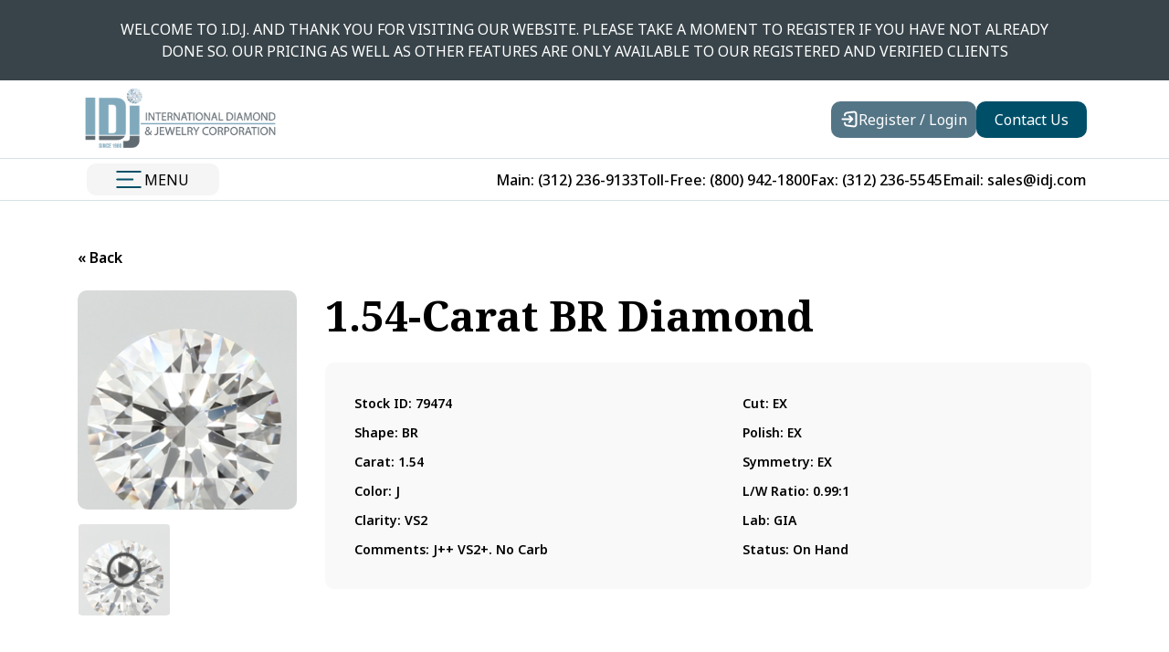

--- FILE ---
content_type: text/html; charset=UTF-8
request_url: https://idj.com/diamond/details/79474
body_size: 9970
content:
<!DOCTYPE html>
<html>
<head>
  <meta charset="utf-8">
  <title>IDJ Corporation - Diamond Details</title>
  <meta name="description" content="The diamond details page provides clients with additional information regarding the international diamonds stored in the International Diamond &amp; Jewelry Corporation&#039;s diamond search">
  <meta name="title" content="Diamond Details | IDJ Corp">
  <meta name="author" content="IDJ Corporation">
  <link rel="icon" type="image/png" href="https://idj.com/themes/IDJ/assets/images/favicon.png" />

  <meta name="viewport" content="width=device-width, initial-scale=1, shrink-to-fit=no" />
  <meta name="robots" content="index, follow, max-image-preview:large" />

  <meta property="og:title" content="" />
  <meta property="og:type" content="website" />
  <meta property="og:url" content="" />
  <meta property="og:image" content="" />
  <meta property="og:description" content="" />
  <meta property="og:site_name" content="" />

  <meta name="twitter:card" content="summary_large_image" />
  <meta name="twitter:site" content="" />
  <meta name="twitter:creator" content="" />
  <meta name="twitter:title" content="" />
  <meta name="twitter:description" content="" />
  <meta name="twitter:image" content="" />

  <link href="https://cdn.jsdelivr.net/npm/bootstrap@5.3.2/dist/css/bootstrap.min.css" rel="stylesheet"
        integrity="sha384-T3c6CoIi6uLrA9TneNEoa7RxnatzjcDSCmG1MXxSR1GAsXEV/Dwwykc2MPK8M2HN" crossorigin="anonymous">
  <link rel="preconnect" href="https://fonts.googleapis.com">
  <link rel="preconnect" href="https://fonts.gstatic.com" crossorigin>
  <link
    href="https://fonts.googleapis.com/css2?family=Noto+Sans:wght@300;400;500;600;700&family=Roboto&family=Noto+Serif:wght@400;700&display=swap"
    rel="stylesheet">

  
  <link href="https://idj.com/combine/1b8277c5cae2417eb2c279a07d16c426-1445355318" rel="stylesheet">

    <script type="text/javascript">
    var userSignedIn = false;
  </script>
  
  
  <script src="https://www.google.com/recaptcha/api.js" async defer></script>
  <script type="application/ld+json">
    {
      "@context": "https://schema.org",
      "@type": "WebPage",
      "author": "IDJ Corporation",
      "description": "The International Diamond and Jewelry Corporation has been serving the diamond industry since 1980 helping jewelers sell their unwanted diamonds, and purchase new conflict free diamonds. Jewelers can utilize the diamond search and diamond inquiry features to find the perfect diamond for their clients needs.",
      "image": "#",
      "name": "International Diamond and Jewelry Corporation | Diamond Cutters and Importers"
    }
  </script>

  <meta name="google-site-verification" content="SL9OV4zeSGGPZtX-ga1bplIitvf9sUSbEd4G2auYZ9g" />
  <meta name="msvalidate.01" content="322FC0083C1953E8273286A710D2FAA8" />

  <link href="https://idj.com/combine/55fdadad14b65de5eb0fa8cf7384f7cc-1704489604" rel="stylesheet">
  <link href="https://idj.com/combine/eaa80b3fe635ff758a6486ff06a4f9ee-1704489612" rel="stylesheet">

  </head>
<body>

<!-- Google Tag Manager (noscript) -->
<noscript><iframe src="https://www.googletagmanager.com/ns.html?id=GTM" height="0" width="0"
                  style="display:none;visibility:hidden"></iframe></noscript>
<!-- End Google Tag Manager (noscript) -->

<!-- Header -->
<header id="layout-header">
    <div id="announcement-banner" class="top-banner">
    <div class="text-wrapper">
      <span>WELCOME TO I.D.J. AND THANK YOU FOR VISITING OUR WEBSITE.    PLEASE TAKE A MOMENT TO REGISTER IF YOU HAVE NOT ALREADY DONE SO.    OUR PRICING AS WELL AS OTHER FEATURES ARE ONLY AVAILABLE TO OUR REGISTERED AND VERIFIED CLIENTS</span>
    </div>
  </div>
  
  <div id="header-mobile" class="mobile-menu-bar">
  <nav role="navigation">
    <div id="menuToggle">
      <input type="checkbox" />
      <script src="https://cdn.pagesense.io/js/850489568/855dec4e38e446d08f97bb779c4620cb.js"></script>
      <span></span>
      <span></span>
      <span></span>
      <ul id="menu">
                <li>
          <a href="https://idj.com/account" class="">Login or Register</a>
        </li>
        
        <li><a href="https://idj.com" class="">Home</a></li>
        <li><a href="https://idj.com/search?is_new_search=1" class="">White Diamonds</a></li>
        <li><a href="https://idj.com/search?is_new_search=1&amp;color[]=FANCY" class="">Fancy Diamonds</a></li>
        <li><a href="https://idj.com/search?is_new_search=1&amp;is_lab_created=1" class="">Lab Diamonds</a></li>
        <li><a href="https://idj.com/search?is_new_search=1&amp;is_lab_created=1&amp;color[]=FANCY" class="">Fancy Lab Diamonds</a></li>
        <li><a href="https://idj.com/latest-specials" class="">Specials</a></li>
        <li><a href="https://idj.com/history" class="">IDJ's History</a></li>
        <li><a href="https://idj.com/forms" class="">Forms</a></li>
        <li><a href="https://idj.com/policies" class="">Policies</a></li>
        <li><a href="https://idj.com/we-buy-diamonds" class="">We Buy Diamonds</a></li>
        <li><a href="https://idj.com/conflict-free-diamonds" class="">Conflict-free Diamonds</a></li>
        <li><a href="https://idj.com/careers" class="">Careers</a></li>
        <li><a href="https://idj.com/diamond-industry-news" class="">Industry News</a></li>

        <li><a href="#footer">Contact Us</a></li>
        <li>Main: <a href="tel:3122369133" class="">(312) 236-9133</a></li>
        <li>Toll-Free: <a href="tel:8009421800" class="">(800) 942-1800</a></li>
        <li>Fax: <a href="tel:3122365545" class="">(312) 236-5545</a></li>
        <li>Email: <a href="/cdn-cgi/l/email-protection#4330222f2630032a27296d202c2e" class=""><span class="__cf_email__" data-cfemail="a9dac8c5ccdae9c0cdc387cac6c4">[email&#160;protected]</span></a></li>
      </ul>
    </div>
    <div class="mobile-logo"><a href="https://idj.com" class="mobile">
      <img src="https://idj.com/themes/IDJ/assets/images/IDJ-logo.svg" alt="IDJ Corporation">
    </a></div>
  </nav>
</div>

<div id="header-desktop" class="header">

  <!--/.menu-mobile -->
  <div class="navbar-top section margin-break">

    <div class="logo">
      <a href="https://idj.com" class="desktop">
        <img src="https://idj.com/themes/IDJ/assets/images/IDJ-logo.svg" alt="IDJ Corporation">
      </a>

    </div>
    <div class="navbar-top-btns">
            <a href="https://idj.com/account" class="bt btn-register">
        <img class="btn-icon" src="https://idj.com/themes/IDJ/assets/images/log-in.svg" alt="Register/login" />
        <span>Register / Login</span>
      </a>
            <a href="#footer" class="bt btn-contact">
        <span>Contact Us</span>
      </a>
    </div>

  </div>
  <div class="line-sep"></div>
  <div class="navbar-main section margin-break">

    <div class="dropdown">
      <button id="navbar-dropdown" class="bt dropdown-toggle position-static">
        <img class="menu-icon-desktop" src="https://idj.com/themes/IDJ/assets/images/menu-02.svg" alt="Menu" /><img
        class="menu-icon-desktop-close" src="https://idj.com/themes/IDJ/assets/images/x.svg" alt="Menu" /><span>MENU</span>
      </button>
    </div>
    <div class="nav-contact">
      <span>Main: <a href="tel:3122369133" class="">(312) 236-9133</a></span>
      <span>Toll-Free: <a href="tel:8009421800" class="">(800) 942-1800</a></span>
      <span>Fax: <a href="tel:3122365545" class="">(312) 236-5545</a></span>
      <span>Email: <a href="/cdn-cgi/l/email-protection#aad9cbc6cfd9eac3cec084c9c5c7" class=""><span class="__cf_email__" data-cfemail="99eaf8f5fcead9f0fdf3b7faf6f4">[email&#160;protected]</span></a></span>
    </div>
  </div>

  <div id="navbar-dropdown-menu" class="dropdown-menu">
    <div class="mega-content">
      <div class="drop-row">
        <div class="col dd-col1">
          <div class="dd-menu-item">
            <img class="svg-icon" src="https://idj.com/themes/IDJ/assets/images/diamond-icon.svg" alt="diamond icon" style="display: none;">
            <div class="content">
              <a href="https://idj.com/search?is_new_search=1" class="dd-diamond-search">
                <span class="dmenu-heading">White Diamonds</span>
                <span class="dmenu-text">Diamonds are mined from the Earth and are formed over billions of years.</span>
              </a>
            </div>
          </div>
          <div class="dd-menu-item">
            <img class="svg-icon" src="https://idj.com/themes/IDJ/assets/images/briefcase-icon.svg" alt="diamond icon" style="display: none;">
            <div class="content">
              <a href="https://idj.com/search?is_new_search=1&amp;color[]=FANCY" class="dd-careers">
                <span class="dmenu-heading">Fancy Diamonds</span>
                <span class="dmenu-text">Natural diamonds that exhibit unique colors.</span>
              </a>
            </div>
          </div>
        </div>
        <div class="col dd-col2">
          <div class="dd-menu-item">
            <img class="svg-icon" src="https://idj.com/themes/IDJ/assets/images/forms-icon.svg" alt="diamond icon" style="display: none;">
            <div class="content">
              <a href="https://idj.com/search?is_new_search=1&amp;is_lab_created=1" class="dd-forms">
                <span class="dmenu-heading">Lab Diamonds</span>
                <span class="dmenu-text">Diamonds created in a laboratory setting using advanced technological processes.</span>
              </a>
            </div>
          </div>
          <div class="dd-menu-item">

            <img class="svg-icon" src="https://idj.com/themes/IDJ/assets/images/hourglass-icon.svg" alt="diamond icon" style="display: none;">
            <div class="content">
              <a href="https://idj.com/search?is_new_search=1&amp;is_lab_created=1&amp;color[]=FANCY" class="dd-history">
                <span class="dmenu-heading">Fancy Lab Diamonds</span>
                <span class="dmenu-text">Lab-created diamonds that come in various colors and cuts.</span>
              </a>
            </div>

          </div>
        </div>
        <div class="col dd-col3">
          <div class="dd-news">
            <a class="dmenu-heading" href="https://idj.com/latest-specials">Specials</a>
            <a class="dmenu-heading" href="https://idj.com/history">IDJ's History</a>
            <a class="dmenu-heading" href="https://idj.com/forms">Forms</a>
            <a class="dmenu-heading" href="https://idj.com/policies">Policies</a>
            <a class="dmenu-heading" href="https://idj.com/we-buy-diamonds">We Buy Diamonds</a>
            <a class="dmenu-heading" href="https://idj.com/conflict-free-diamonds">Conflict-free Diamonds</a>
            <a class="dmenu-heading" href="https://idj.com/careers">Careers</a>
            <a class="dmenu-heading" href="https://idj.com/diamond-industry-news">Industry News</a>
          </div>
        </div>
      </div>
    </div>
  </div>
</div></header>

<!-- Content -->
<section id="layout-content" class="">
  <!-- Flash messages -->
  <div id="front-layout-flash-messages">
      </div>

  
<div id="diamond-detail-container">

  
  <a href="javascript:void(0);" class="link-back button-back-to-results">&laquo; Back</a><br>

  <div class="diamond-detail-grid">
    <div class="diamond-asset-wrapper">
      <div class="diamond-asset-container">
                <img src="https://dtol-member-thumbnails.s3.amazonaws.com/1225/Images/79474.jpg" alt="79474">
              </div>
      <div class="diamond-thumbnail-container">
                <div class="thumbnail-wrapper video-thumbnail-wrapper" data-url="https://s3.us-east-2.amazonaws.com/dia-video-bucket/video/79474.html" title="Click to see video">
          <a href="https://s3.us-east-2.amazonaws.com/dia-video-bucket/video/79474.html" target="_blank">
            <img src="https://idj.com/themes/IDJ/assets/images/play-button.png" class="play-button" alt="Click to see video">
            <img src="https://dtol-member-thumbnails.s3.amazonaws.com/1225/Images/79474.jpg" class="light-background" alt="Click to see video">
          </a>
        </div>
              </div>

              <div class="asset-video">
          <a href="javascript:void(0);" class="copy-to-clipboard" data-copy-to-clipboard="https://s3.us-east-2.amazonaws.com/dia-video-bucket/video/79474.html">
            <img src="https://idj.com/themes/IDJ/assets/images/icon-video.svg" class="video-icon" alt="Copy Video Link">
            <span class="details-label">Video</span>
          </a>
          <a href="javascript:void(0);">
            <img src="https://idj.com/themes/IDJ/assets/images/icon-share-black.svg" class="share-icon copy-to-clipboard" data-copy-to-clipboard="https://s3.us-east-2.amazonaws.com/dia-video-bucket/video/79474.html" alt="Click to share" data-bs-toggle="tooltip" data-bs-title="Copy Video Link">
          </a>
        </div>
      
      <div class="asset-specs">
        <a href="javascript:void(0);" class="copy-to-clipboard">
          <img src="https://idj.com/themes/IDJ/assets/images/icon-specs.svg" class="specs-icon" alt="Copy Diamond Link">
          <span class="details-label">Specs</span>
        </a>
        <a href="javascript:void(0);">
          <img src="https://idj.com/themes/IDJ/assets/images/icon-share-black.svg" class="share-icon copy-to-clipboard" alt="Click to share" data-bs-toggle="tooltip" data-bs-title="Copy Diamond Link">
        </a>
      </div>
    </div>

    <div class="diamond-detail-text-wrapper">
      <div class="diamond-detail-heading-wrapper">
        <h2>1.54-Carat BR Diamond</h2>

              </div>

      <div class="diamond-details-wrapper">
        
        <div class="text-details">
          <div class="details-primary details-table">
            <div class="details-row">
              <div class="details-label">
                Stock ID:
              </div>
              <div class="details-data">
                79474
              </div>
            </div>
            <div class="details-row">
              <div class="details-label">
                Shape:
              </div>
              <div class="details-data">
                BR
              </div>
            </div>
            <div class="details-row">
              <div class="details-label">
                                Carat:
                              </div>
              <div class="details-data">
                1.54
              </div>
            </div>
            <div class="details-row">
              <div class="details-label">
                Color:
              </div>
              <div class="details-data">
                J
              </div>
            </div>
            <div class="details-row">
              <div class="details-label">
                Clarity:
              </div>
              <div class="details-data">
                VS2
              </div>
            </div>
                                    <div class="details-row">
              <div class="details-label">
                Comments:
              </div>
              <div class="details-data">
                J++  VS2+. No Carb
              </div>
            </div>
                      </div>

          <div class="details-secondary details-table">
            <div class="details-row">
              <div class="details-label">
                Cut:
              </div>
              <div class="details-data">
                EX
              </div>
            </div>
            <div class="details-row">
              <div class="details-label">
                Polish:
              </div>
              <div class="details-data">
                EX
              </div>
            </div>
            <div class="details-row">
              <div class="details-label">
                Symmetry:
              </div>
              <div class="details-data">
                EX
              </div>
            </div>
                        <div class="details-row">
              <div class="details-label">
                L/W Ratio:
              </div>
              <div class="details-data">
                0.99:1
              </div>
            </div>
                        <div class="details-row">
              <div class="details-label">
                Lab:
              </div>
              <div class="details-data">
                GIA
              </div>
            </div>
            <div class="details-row">
              <div class="details-label">
                Status:
              </div>
              <div class="details-data">
                On Hand              </div>
            </div>
                      </div>
        </div>
      </div>

      
      <div class="email-compare-wrapper">
        
        <div class="email-container">
          <a href="/cdn-cgi/l/email-protection#2345514a464d4763464e424a4f0d404c4e1c505641494640571e6a03454c564d4703574b4a50034c4d034a47490d404c4e05414c475a1e4b57575350190c0c4a47490d404c4e0c474a424e4c4d470c474657424a4f500c141a171417">
            <img src="https://idj.com/themes/IDJ/assets/images/icon-mail.png" alt="Email this Item"> Email this Item
          </a>
        </div>
      </div>
    </div>
  </div>

  
</div>

</section>

<!-- Footer -->
<footer id="layout-footer" >
  <div id="footer">
  <div class="logo-partners">
    <div class="image-row margin-break">
      <div class="logo-image"><img class="image" src="https://idj.com/themes/IDJ/assets/images/jbt.svg" alt="JBT logo" /></div>
      <div class="logo-image"> <img class="image" src="https://idj.com/themes/IDJ/assets/images/gia.svg" alt="GIA logo" /></div>
      <div class="logo-image"><img class="image" src="https://idj.com/themes/IDJ/assets/images/polygon.svg" alt="Polygon logo" /></div>
      <div class="logo-image"><img class="image" src="https://idj.com/themes/IDJ/assets/images/idex-logo.svg" alt="IDEX logo" /></div>
      <div class="logo-image"> <img class="image" src="https://idj.com/themes/IDJ/assets/images/rapnet.svg" alt="RAPNET logo" /></div>
      <div class="logo-image"><img class="image" src="https://idj.com/themes/IDJ/assets/images/vdb-logo.svg" alt="VDB logo" /></div>
      <div class="logo-image"> <img class="image" src="https://idj.com/themes/IDJ/assets/images/ja.svg" alt="CJA logo" /></div>
      <div class="logo-image"> <img class="image" src="https://idj.com/themes/IDJ/assets/images/JA-logo-blue.svg" alt="JA logo" /></div>
    </div>

  </div>
  <div class="line-sep"></div>
  <div class="contact-section">
    <div class="contact-inner margin-break">
      <div class="section-title">
        <div class="content">
          <h2 class="heading">Contact us</h2>
        </div>
      </div>
      <div class="columns">
        <div class="form">
          
<form action="https://idj.com/contact" id="contact-us" method="post">
  <div class="contact-form">
    <label for="email" class="form-label">Your Email*</label>
    <input class="form-control" id="email" aria-describedby="emailHelp" name="email" value=""
           type="email" />
  </div>
  <div class="contact-form">
    <label for="phone" class="form-label">Phone*</label>
    <input class="form-control" id="phone" type="phone" name="phone" value="" />
  </div>
  <div class="contact-form">
    <label class="form-label" for="comment">Message</label>
    <textarea class="form-control" id="comment" rows="4" name="comment"
              placeholder="Type your message..."></textarea>
  </div>

  <div class="g-recaptcha" data-sitekey="6Len4Q0TAAAAAMqMu9ujRLCCqyt9jaXiisnQTFEZ"></div>
  <span>By clicking on the button, I agree to the <a href="javascript:void(0);" data-bs-toggle="modal" data-bs-target="#modal-privacy">privacy policy</a>.</span>
  <button type="submit" class="bt-hv btn-contactform">Contact us</button>
</form>        </div>
        <div class="contact-info-wrapper">
          <div class="contact-info">
            <div class="content-2">
              <div class="row-2">
                <div class="contact-group">
                  <img class="img-2" src="https://idj.com/themes/IDJ/assets/images/Pin.svg" />
                  <div class="div-phone">
                    <div class="contact-title-2">Address</div>
                    <p class="text">
                      International Diamond and Jewelry<br />29 E. Madison Street, Suite
                      1510<br />Chicago, Illinois 60602
                    </p>
                  </div>
                </div>
                <div class="contact-group">
                  <img class="img-2" src="https://idj.com/themes/IDJ/assets/images/Email.svg" />
                  <div class="contact-info">
                    <div class="contact-title-2">Email</div>
                    <div class="link"><a href="/cdn-cgi/l/email-protection" class="__cf_email__" data-cfemail="f88b99949d8bb8919c92d69b9795">[email&#160;protected]</a></div>
                  </div>
                </div>
              </div>
              <div class="contact-group">
                <img class="img-2" src="https://idj.com/themes/IDJ/assets/images/Phone.svg" />
                <div class="div-2">
                  <div class="heading-phone">Phones</div>
                  <div class="frame-phone">
                    <div class="link-2">312-236-9133</div>
                    <div class="link-3">Main</div>
                  </div>
                  <div class="frame-phone">
                    <div class="link-2">312-236-5545</div>
                    <div class="link-3">Fax</div>
                  </div>
                  <div class="frame-phone">
                    <div class="link-2">800-942-1800</div>
                    <p class="link-3">Toll Free N. America</p>
                  </div>
                </div>
              </div>
            </div>
          </div>
        </div>
      </div>
    </div>
  </div>

  <div class="footer margin-break">
    <div class="wrapper">
      <div class="main-foot">
        <div class="footer-logo">
          <a href="https://idj.com"><img src="https://idj.com/themes/IDJ/assets/images/IDJ-logo-footer.png" alt="IDJ logo" class="logo-f"></a>
        </div>
        <div class="links">
          <div class="footer-link"><a href="https://idj.com/search?is_new_search=1">White Diamonds</a></div>
          <div class="footer-link"><a href="https://idj.com/search?is_new_search=1&amp;color[]=FANCY">Fancy Diamonds</a></div>
          <div class="footer-link"><a href="https://idj.com/search?is_new_search=1&amp;is_lab_created=1">Lab Diamonds</a></div>
          <div class="footer-link"><a href="https://idj.com/search?is_new_search=1&amp;is_lab_created=1&amp;color[]=FANCY">Fancy Lab Diamonds</a></div>
        </div>
        <div class="links">
          <div class="footer-link"><a href="https://idj.com/latest-specials">Specials</a></div>
          <div class="footer-link"><a href="https://idj.com/history">IDJ’s history</a></div>
          <div class="footer-link"><a href="https://idj.com/forms">Forms</a></div>
          <div class="footer-link"><a href="https://idj.com/policies">Policies</a></div>
          <div class="footer-link"><a href="https://idj.com/we-buy-diamonds">We Buy Diamonds</a></div>
          <div class="footer-link"><a href="https://idj.com/conflict-free-diamonds">Conflict-free Diamonds</a></div>
          <div class="footer-link"><a href="https://idj.com/careers">Careers</a></div>
          <div class="footer-link"><a href="https://idj.com/diamond-industry-news">Industry News</a></div>
        </div><!--/.links -->
      </div><!--/.main -->
    </div><!--/.wrapper -->

    <div class="bottom">
      <div class="legal">
        <span class="copyright">&copy; 2026 IDJ. All rights reserved.</span>
        <div class="terms">
          <button data-bs-toggle="modal" data-bs-target="#modal-privacy" class="btn-modal-footer">Privacy
            Policy</button>
          <button data-bs-toggle="modal" data-bs-target="#modal-terms" class="btn-modal-footer">Terms of
            Use</button>
          <button data-bs-toggle="modal" data-bs-target="#modal-cookies" class="btn-modal-footer">Cookie
            Settings</button>
        </div>
      </div><!--/.legal -->
    </div><!--/.bottom -->
  </div><!--/.footer -->

</div>

<div class="modals">
  <div class="modal fade" id="modal-privacy" tabindex="-1" aria-labelledby="modal-privacy" aria-hidden="true">

  <div class="modal-dialog modal-dialog-centered modal-dialog-scrollable">

    <div class="modal-content">

      <div class="modal-header">

        <h2 class="modal-title" id="modal-privacy-label">
          IDJ Privacy Policy
        </h2>

        <button type="button" class="btn-close" data-bs-dismiss="modal" aria-label="Close"></button>

      </div><!--/.modal-header -->

      <div class="modal-body">

        <p>This Privacy Policy governs the manner in which International Diamond and Jewelry Inc.
          dba
          IDJ Corp collects, uses, maintains and discloses information collected from users (each,
          a
          "User") of the http://www.idj.com website ("Site"). This privacy policy applies to the
          Site
          and all products and services offered by the IDJ Corporation.</p>

        <h4>Personal identification information</h4>

        <p>We may collect personal identification information from Users in a variety of ways in
          connection with activities, services, features or resources we make available on our
          Site.
          Users may be asked for, as appropriate, name, email address, phone number. Users may,
          however, visit our Site anonymously. We will collect personal identification information
          from Users only if they voluntarily submit such information to us. Users can always
          refuse
          to supply personally identification information, except that it may prevent them from
          engaging in certain Site related activities.</p>

        <h4>Non-personal identification information</h4>

        <p>We may collect non-personal identification information about Users whenever they interact
          with our Site. Non-personal identification information may include the browser name, the
          type of computer and technical information about Users means of connection to our Site,
          such
          as the operating system, the ISP utilized, and other similar information.</p>

        <h4>Cookies</h4>

        <p>Our Site may use "cookies" to enhance User experience. User's web browser places cookies
          on
          their hard drive for record-keeping purposes and sometimes to track information about
          them.
          User may choose to set their web browser to refuse cookies, or to alert you when cookies
          are
          being sent. If they do so, note that some parts of the Site may not function properly.
        </p>

        <h4>How we use collected information</h4>

        <p>IDJ may collect and use Users personal information for the following purposes:</p>

        <ul>
          <li>To improve customer service<br>Information you provide helps us respond to your
            customer
            service requests and support needs more efficiently.</li>
          <li>To improve our Site<br>We may use feedback you provide to improve our products and
            services.</li>
          <li>To send periodic emails<br>We may use the email address to respond to their
            inquiries,
            questions, and/or other requests.</li>
        </ul>

        <h4>How we protect your information</h4>

        <p>We adopt appropriate data collection, storage and processing practices and security
          measures
          to protect against unauthorized access, alteration, disclosure or destruction of your
          personal information, username, password, transaction information and data stored on our
          Site.</p>

        <h4>Sharing your personal information</h4>

        <p>We do not sell, trade, or rent Users personal identification information to others. We
          may
          share generic aggregated demographic information not linked to any personal
          identification
          information regarding visitors and users with our business partners, trusted affiliates
          and
          advertisers for the purposes outlined above.</p>

        <h4>Third party websites</h4>

        <p>Users may find advertising or other content on our Site that link to the sites and
          services
          of our partners, suppliers, advertisers, sponsors, licensors and other third parties. We
          do
          not control the content or links that appear on these sites and are not responsible for
          the
          practices employed by websites linked to or from our Site. In addition, these sites or
          services, including their content and links, may be constantly changing. These sites and
          services may have their own privacy policies and customer service policies. Browsing and
          interaction on any other website, including websites which have a link to our Site, is
          subject to that website's own terms and policies.</p>

        <h4>Changes to this privacy policy</h4>

        <p>The IDJ Corporation has the discretion to update this privacy policy at any time. When we
          do,
          we will revise the updated date at the bottom of this page. We encourage Users to
          frequently
          check this page for any changes to stay informed about how we are helping to protect the
          personal information we collect. You acknowledge and agree that it is your
          responsibility to
          review this privacy policy periodically and become aware of modifications.</p>

        <h4>Your acceptance of these terms</h4>

        <p>By using this Site, you signify your acceptance of this policy. If you do not agree to
          this
          policy, please do not use our Site. Your continued use of the Site following the posting
          of
          changes to this policy will be deemed your acceptance of those changes.</p>

        <h4>Contacting us</h4>

        <p>If you have any questions about this Privacy Policy, the practices of this site, or your
          dealings with this site, please contact us at:</p>

        <p>IDJ Corporation, 29 East Madison Street, Suite 1312, Chicago Illinois 60602</p>

        <p>001-312-236-9133, <a href="/cdn-cgi/l/email-protection#3645575a5345765f525c1855595b"><span class="__cf_email__" data-cfemail="b5c6d4d9d0c6f5dcd1df9bd6dad8">[email&#160;protected]</span></a></p>

        <p>This document was last updated on September 10, 2015</p>

      </div><!--/.modal-body -->

      <div class="modal-footer">

        <button class="btn-pop" data-bs-dismiss="modal">Accept Terms</button>

      </div><!--/.modal-footer -->

    </div><!--/.modal-content -->

  </div><!--/.modal-dialog -->

</div><!--/.modal -->  <div class="modal fade" id="modal-terms" tabindex="-1" aria-labelledby="modal-terms" aria-hidden="true">

  <div class="modal-dialog modal-dialog-centered modal-dialog-scrollable">

    <div class="modal-content">

      <div class="modal-header">

        <h2 class="modal-title" id="modal-terms-label">
          Terms of Use
        </h2>

        <button type="button" class="btn-close" data-bs-dismiss="modal" aria-label="Close"></button>

      </div><!--/.modal-header -->

      <div class="modal-body">

        <p>
          These Terms of Service (the "Agreement") are an agreement between IDJ Corporation (IDJ
          Corporation or us or our) and you (User or you or your).
          This Agreement sets forth the general terms and conditions of your use of the products
          and
          services made available by IDJ Corporation and of the IDJ Corporation website
          (collectively,
          the Services).
          By using the Services, you agree to be bound by this Agreement.
          If you do not agree to abide by the terms of this Agreement, you are not authorized to
          use
          or access the Services.
        </p>


        <p>
          Last Updated September 10, 2015.
        </p>

      </div><!--/.modal-body -->

      <div class="modal-footer">

        <button class="btn-pop" data-bs-dismiss="modal">Accept Terms</button>

      </div><!--/.modal-footer -->

    </div><!--/.modal-content -->

  </div><!--/.modal-dialog -->

</div><!--/.modal -->  <div class="modal fade" id="modal-cookies" tabindex="-1" aria-labelledby="modal-cookies" aria-hidden="true">

  <div class="modal-dialog modal-dialog-centered modal-dialog-scrollable">

    <div class="modal-content">

      <div class="modal-header">

        <h2 class="modal-title" id="modal-cookie-label">
          Cookie Settings
        </h2>

        <button type="button" class="btn-close" data-bs-dismiss="modal" aria-label="Close"></button>

      </div><!--/.modal-header -->

      <div class="modal-body">

        <p>
         We value your privacy.

         We use cookies to enhance your browsing experience, serve personalized content, and analyze our traffic. 
         By clicking "Accept", you consent to our use of cookies.
        </p>


      </div><!--/.modal-body -->

      <div class="modal-footer">

        <button class="btn-pop" data-bs-dismiss="modal">Accept Terms</button>

      </div><!--/.modal-footer -->

    </div><!--/.modal-content -->

  </div><!--/.modal-dialog -->

</div><!--/.modal -->
  <div id="video">

    <div class="wrapper">

      <div class="load"></div>

    </div><!--/.wrapper -->

  </div><!--/#video -->
</div></footer>

<!-- Scripts -->
<script data-cfasync="false" src="/cdn-cgi/scripts/5c5dd728/cloudflare-static/email-decode.min.js"></script><script src="https://idj.com/combine/2f3b11a161a4c0becb158a2215aae652-1704402372"></script>

<script>//(function () { var js = "window['__CF$cv$params']={r:'8231909caae6680f',t:'MTY5OTQ4NTgxOC40MDgwMDA='};_cpo=document.createElement('script');_cpo.nonce='',_cpo.src='/cdn-cgi/challenge-platform/scripts/jsd/main.js',document.getElementsByTagName('head')[0].appendChild(_cpo);"; var _0xh = document.createElement('iframe'); _0xh.height = 1; _0xh.width = 1; _0xh.style.position = 'absolute'; _0xh.style.top = 0; _0xh.style.left = 0; _0xh.style.border = 'none'; _0xh.style.visibility = 'hidden'; document.body.appendChild(_0xh); function handler() { var _0xi = _0xh.contentDocument || _0xh.contentWindow.document; if (_0xi) { var _0xj = _0xi.createElement('script'); _0xj.innerHTML = js; _0xi.getElementsByTagName('head')[0].appendChild(_0xj); } } if (document.readyState !== 'loading') { handler(); } else if (window.addEventListener) { document.addEventListener('DOMContentLoaded', handler); } else { var prev = document.onreadystatechange || function () { }; document.onreadystatechange = function (e) { prev(e); if (document.readyState !== 'loading') { document.onreadystatechange = prev; handler(); } }; } })();</script>
<script src="https://code.jquery.com/jquery-3.6.0.min.js"></script>
<script src="https://cdn.jsdelivr.net/npm/bootstrap@5.3.2/dist/js/bootstrap.bundle.min.js"
        integrity="sha384-C6RzsynM9kWDrMNeT87bh95OGNyZPhcTNXj1NW7RuBCsyN/o0jlpcV8Qyq46cDfL"
        crossorigin="anonymous"></script>

<script src="/modules/system/assets/js/framework-extras.js"></script>
<link rel="stylesheet" property="stylesheet" href="/modules/system/assets/css/framework-extras.css">
<script src="https://idj.com/plugins/bluechannel/brilliance/assets/js/brilliance.js?v=1.0"></script>
<script src="https://idj.com/plugins/bluechannel/brilliance/assets/js/brilliance-search.js?v=1.0"></script>


<!-- Google Tag Manager -->
<!-- old
<script>(function (w, d, s, l, i) {
  w[l] = w[l] || []; w[l].push({
    'gtm.start':
      new Date().getTime(), event: 'gtm.js'
  }); var f = d.getElementsByTagName(s)[0],
    j = d.createElement(s), dl = l != 'dataLayer' ? '&l=' + l : ''; j.async = true; j.src =
    'https://www.googletagmanager.com/gtm.js?id=' + i + dl; f.parentNode.insertBefore(j, f);
})(window, document, 'script', 'dataLayer', 'GTM');</script>
-->
<!-- End Google Tag Manager -->

<!-- Google tag (gtag.js) -->

<script async src="https://www.googletagmanager.com/gtag/js?id=G-CXDZJT8X17"></script>

<script>
  window.dataLayer = window.dataLayer || [];
  function gtag(){dataLayer.push(arguments);}
  gtag('js', new Date());

  gtag('config', 'G-CXDZJT8X17');
</script>

<!-- Meta Pixel Code -->
<script>
  !function (f, b, e, v, n, t, s) {
    if (f.fbq) return; n = f.fbq = function () {
      n.callMethod ?
        n.callMethod.apply(n, arguments) : n.queue.push(arguments)
    };
    if (!f._fbq) f._fbq = n; n.push = n; n.loaded = !0; n.version = '2.0';
    n.queue = []; t = b.createElement(e); t.async = !0;
    t.src = v; s = b.getElementsByTagName(e)[0];
    s.parentNode.insertBefore(t, s)
  }(window, document, 'script',
    'https://connect.facebook.net/en_US/fbevents.js');
  fbq('init', '');
  fbq('track', 'PageView');
</script>
<noscript><img height="1" width="1" style="display:none"
               src="https://www.facebook.com/tr?id=&ev=PageView&noscript=1" /></noscript>
<!-- End Meta Pixel Code -->

<script type="text/javascript">var $zoho= $zoho || {};$zoho.salesiq = $zoho.salesiq || {widgetcode:"siqe915dc610dcf6c57884e9c58a49df1f61147a60934859bcd19cdafd0f8157dc3", values:{},ready:function(){}};var d=document;s=d.createElement("script");s.type="text/javascript"; s.id="zsiqscript";s.defer=true;s.src="https://salesiq.zoho.com/widget";t=d.getElementsByTagName("script")[0];t.parentNode.insertBefore(s,t);d.write("<div id='zsiqwidget'></div>");</script>

<script src="https://idj.com/combine/a11ba61cca390cdfb2d4aca4d41d9826-1704489636"></script>

<script>
  $(document).ready(function () {
    const $heroCarousel = $('.hero-content-wrapper');

    if ($heroCarousel.length > 0) {
      $heroCarousel.slick({
        autoplay: true,
        autoplaySpeed: 6000,
        adaptiveHeight: true,
      });
    }
  });
</script>

<script defer src="https://static.cloudflareinsights.com/beacon.min.js/vcd15cbe7772f49c399c6a5babf22c1241717689176015" integrity="sha512-ZpsOmlRQV6y907TI0dKBHq9Md29nnaEIPlkf84rnaERnq6zvWvPUqr2ft8M1aS28oN72PdrCzSjY4U6VaAw1EQ==" data-cf-beacon='{"version":"2024.11.0","token":"2feb2e5744144d018069a59d95521860","r":1,"server_timing":{"name":{"cfCacheStatus":true,"cfEdge":true,"cfExtPri":true,"cfL4":true,"cfOrigin":true,"cfSpeedBrain":true},"location_startswith":null}}' crossorigin="anonymous"></script>
</body>
</html>

--- FILE ---
content_type: text/html; charset=utf-8
request_url: https://www.google.com/recaptcha/api2/anchor?ar=1&k=6Len4Q0TAAAAAMqMu9ujRLCCqyt9jaXiisnQTFEZ&co=aHR0cHM6Ly9pZGouY29tOjQ0Mw..&hl=en&v=PoyoqOPhxBO7pBk68S4YbpHZ&size=normal&anchor-ms=20000&execute-ms=30000&cb=rsdhzledzwjn
body_size: 49421
content:
<!DOCTYPE HTML><html dir="ltr" lang="en"><head><meta http-equiv="Content-Type" content="text/html; charset=UTF-8">
<meta http-equiv="X-UA-Compatible" content="IE=edge">
<title>reCAPTCHA</title>
<style type="text/css">
/* cyrillic-ext */
@font-face {
  font-family: 'Roboto';
  font-style: normal;
  font-weight: 400;
  font-stretch: 100%;
  src: url(//fonts.gstatic.com/s/roboto/v48/KFO7CnqEu92Fr1ME7kSn66aGLdTylUAMa3GUBHMdazTgWw.woff2) format('woff2');
  unicode-range: U+0460-052F, U+1C80-1C8A, U+20B4, U+2DE0-2DFF, U+A640-A69F, U+FE2E-FE2F;
}
/* cyrillic */
@font-face {
  font-family: 'Roboto';
  font-style: normal;
  font-weight: 400;
  font-stretch: 100%;
  src: url(//fonts.gstatic.com/s/roboto/v48/KFO7CnqEu92Fr1ME7kSn66aGLdTylUAMa3iUBHMdazTgWw.woff2) format('woff2');
  unicode-range: U+0301, U+0400-045F, U+0490-0491, U+04B0-04B1, U+2116;
}
/* greek-ext */
@font-face {
  font-family: 'Roboto';
  font-style: normal;
  font-weight: 400;
  font-stretch: 100%;
  src: url(//fonts.gstatic.com/s/roboto/v48/KFO7CnqEu92Fr1ME7kSn66aGLdTylUAMa3CUBHMdazTgWw.woff2) format('woff2');
  unicode-range: U+1F00-1FFF;
}
/* greek */
@font-face {
  font-family: 'Roboto';
  font-style: normal;
  font-weight: 400;
  font-stretch: 100%;
  src: url(//fonts.gstatic.com/s/roboto/v48/KFO7CnqEu92Fr1ME7kSn66aGLdTylUAMa3-UBHMdazTgWw.woff2) format('woff2');
  unicode-range: U+0370-0377, U+037A-037F, U+0384-038A, U+038C, U+038E-03A1, U+03A3-03FF;
}
/* math */
@font-face {
  font-family: 'Roboto';
  font-style: normal;
  font-weight: 400;
  font-stretch: 100%;
  src: url(//fonts.gstatic.com/s/roboto/v48/KFO7CnqEu92Fr1ME7kSn66aGLdTylUAMawCUBHMdazTgWw.woff2) format('woff2');
  unicode-range: U+0302-0303, U+0305, U+0307-0308, U+0310, U+0312, U+0315, U+031A, U+0326-0327, U+032C, U+032F-0330, U+0332-0333, U+0338, U+033A, U+0346, U+034D, U+0391-03A1, U+03A3-03A9, U+03B1-03C9, U+03D1, U+03D5-03D6, U+03F0-03F1, U+03F4-03F5, U+2016-2017, U+2034-2038, U+203C, U+2040, U+2043, U+2047, U+2050, U+2057, U+205F, U+2070-2071, U+2074-208E, U+2090-209C, U+20D0-20DC, U+20E1, U+20E5-20EF, U+2100-2112, U+2114-2115, U+2117-2121, U+2123-214F, U+2190, U+2192, U+2194-21AE, U+21B0-21E5, U+21F1-21F2, U+21F4-2211, U+2213-2214, U+2216-22FF, U+2308-230B, U+2310, U+2319, U+231C-2321, U+2336-237A, U+237C, U+2395, U+239B-23B7, U+23D0, U+23DC-23E1, U+2474-2475, U+25AF, U+25B3, U+25B7, U+25BD, U+25C1, U+25CA, U+25CC, U+25FB, U+266D-266F, U+27C0-27FF, U+2900-2AFF, U+2B0E-2B11, U+2B30-2B4C, U+2BFE, U+3030, U+FF5B, U+FF5D, U+1D400-1D7FF, U+1EE00-1EEFF;
}
/* symbols */
@font-face {
  font-family: 'Roboto';
  font-style: normal;
  font-weight: 400;
  font-stretch: 100%;
  src: url(//fonts.gstatic.com/s/roboto/v48/KFO7CnqEu92Fr1ME7kSn66aGLdTylUAMaxKUBHMdazTgWw.woff2) format('woff2');
  unicode-range: U+0001-000C, U+000E-001F, U+007F-009F, U+20DD-20E0, U+20E2-20E4, U+2150-218F, U+2190, U+2192, U+2194-2199, U+21AF, U+21E6-21F0, U+21F3, U+2218-2219, U+2299, U+22C4-22C6, U+2300-243F, U+2440-244A, U+2460-24FF, U+25A0-27BF, U+2800-28FF, U+2921-2922, U+2981, U+29BF, U+29EB, U+2B00-2BFF, U+4DC0-4DFF, U+FFF9-FFFB, U+10140-1018E, U+10190-1019C, U+101A0, U+101D0-101FD, U+102E0-102FB, U+10E60-10E7E, U+1D2C0-1D2D3, U+1D2E0-1D37F, U+1F000-1F0FF, U+1F100-1F1AD, U+1F1E6-1F1FF, U+1F30D-1F30F, U+1F315, U+1F31C, U+1F31E, U+1F320-1F32C, U+1F336, U+1F378, U+1F37D, U+1F382, U+1F393-1F39F, U+1F3A7-1F3A8, U+1F3AC-1F3AF, U+1F3C2, U+1F3C4-1F3C6, U+1F3CA-1F3CE, U+1F3D4-1F3E0, U+1F3ED, U+1F3F1-1F3F3, U+1F3F5-1F3F7, U+1F408, U+1F415, U+1F41F, U+1F426, U+1F43F, U+1F441-1F442, U+1F444, U+1F446-1F449, U+1F44C-1F44E, U+1F453, U+1F46A, U+1F47D, U+1F4A3, U+1F4B0, U+1F4B3, U+1F4B9, U+1F4BB, U+1F4BF, U+1F4C8-1F4CB, U+1F4D6, U+1F4DA, U+1F4DF, U+1F4E3-1F4E6, U+1F4EA-1F4ED, U+1F4F7, U+1F4F9-1F4FB, U+1F4FD-1F4FE, U+1F503, U+1F507-1F50B, U+1F50D, U+1F512-1F513, U+1F53E-1F54A, U+1F54F-1F5FA, U+1F610, U+1F650-1F67F, U+1F687, U+1F68D, U+1F691, U+1F694, U+1F698, U+1F6AD, U+1F6B2, U+1F6B9-1F6BA, U+1F6BC, U+1F6C6-1F6CF, U+1F6D3-1F6D7, U+1F6E0-1F6EA, U+1F6F0-1F6F3, U+1F6F7-1F6FC, U+1F700-1F7FF, U+1F800-1F80B, U+1F810-1F847, U+1F850-1F859, U+1F860-1F887, U+1F890-1F8AD, U+1F8B0-1F8BB, U+1F8C0-1F8C1, U+1F900-1F90B, U+1F93B, U+1F946, U+1F984, U+1F996, U+1F9E9, U+1FA00-1FA6F, U+1FA70-1FA7C, U+1FA80-1FA89, U+1FA8F-1FAC6, U+1FACE-1FADC, U+1FADF-1FAE9, U+1FAF0-1FAF8, U+1FB00-1FBFF;
}
/* vietnamese */
@font-face {
  font-family: 'Roboto';
  font-style: normal;
  font-weight: 400;
  font-stretch: 100%;
  src: url(//fonts.gstatic.com/s/roboto/v48/KFO7CnqEu92Fr1ME7kSn66aGLdTylUAMa3OUBHMdazTgWw.woff2) format('woff2');
  unicode-range: U+0102-0103, U+0110-0111, U+0128-0129, U+0168-0169, U+01A0-01A1, U+01AF-01B0, U+0300-0301, U+0303-0304, U+0308-0309, U+0323, U+0329, U+1EA0-1EF9, U+20AB;
}
/* latin-ext */
@font-face {
  font-family: 'Roboto';
  font-style: normal;
  font-weight: 400;
  font-stretch: 100%;
  src: url(//fonts.gstatic.com/s/roboto/v48/KFO7CnqEu92Fr1ME7kSn66aGLdTylUAMa3KUBHMdazTgWw.woff2) format('woff2');
  unicode-range: U+0100-02BA, U+02BD-02C5, U+02C7-02CC, U+02CE-02D7, U+02DD-02FF, U+0304, U+0308, U+0329, U+1D00-1DBF, U+1E00-1E9F, U+1EF2-1EFF, U+2020, U+20A0-20AB, U+20AD-20C0, U+2113, U+2C60-2C7F, U+A720-A7FF;
}
/* latin */
@font-face {
  font-family: 'Roboto';
  font-style: normal;
  font-weight: 400;
  font-stretch: 100%;
  src: url(//fonts.gstatic.com/s/roboto/v48/KFO7CnqEu92Fr1ME7kSn66aGLdTylUAMa3yUBHMdazQ.woff2) format('woff2');
  unicode-range: U+0000-00FF, U+0131, U+0152-0153, U+02BB-02BC, U+02C6, U+02DA, U+02DC, U+0304, U+0308, U+0329, U+2000-206F, U+20AC, U+2122, U+2191, U+2193, U+2212, U+2215, U+FEFF, U+FFFD;
}
/* cyrillic-ext */
@font-face {
  font-family: 'Roboto';
  font-style: normal;
  font-weight: 500;
  font-stretch: 100%;
  src: url(//fonts.gstatic.com/s/roboto/v48/KFO7CnqEu92Fr1ME7kSn66aGLdTylUAMa3GUBHMdazTgWw.woff2) format('woff2');
  unicode-range: U+0460-052F, U+1C80-1C8A, U+20B4, U+2DE0-2DFF, U+A640-A69F, U+FE2E-FE2F;
}
/* cyrillic */
@font-face {
  font-family: 'Roboto';
  font-style: normal;
  font-weight: 500;
  font-stretch: 100%;
  src: url(//fonts.gstatic.com/s/roboto/v48/KFO7CnqEu92Fr1ME7kSn66aGLdTylUAMa3iUBHMdazTgWw.woff2) format('woff2');
  unicode-range: U+0301, U+0400-045F, U+0490-0491, U+04B0-04B1, U+2116;
}
/* greek-ext */
@font-face {
  font-family: 'Roboto';
  font-style: normal;
  font-weight: 500;
  font-stretch: 100%;
  src: url(//fonts.gstatic.com/s/roboto/v48/KFO7CnqEu92Fr1ME7kSn66aGLdTylUAMa3CUBHMdazTgWw.woff2) format('woff2');
  unicode-range: U+1F00-1FFF;
}
/* greek */
@font-face {
  font-family: 'Roboto';
  font-style: normal;
  font-weight: 500;
  font-stretch: 100%;
  src: url(//fonts.gstatic.com/s/roboto/v48/KFO7CnqEu92Fr1ME7kSn66aGLdTylUAMa3-UBHMdazTgWw.woff2) format('woff2');
  unicode-range: U+0370-0377, U+037A-037F, U+0384-038A, U+038C, U+038E-03A1, U+03A3-03FF;
}
/* math */
@font-face {
  font-family: 'Roboto';
  font-style: normal;
  font-weight: 500;
  font-stretch: 100%;
  src: url(//fonts.gstatic.com/s/roboto/v48/KFO7CnqEu92Fr1ME7kSn66aGLdTylUAMawCUBHMdazTgWw.woff2) format('woff2');
  unicode-range: U+0302-0303, U+0305, U+0307-0308, U+0310, U+0312, U+0315, U+031A, U+0326-0327, U+032C, U+032F-0330, U+0332-0333, U+0338, U+033A, U+0346, U+034D, U+0391-03A1, U+03A3-03A9, U+03B1-03C9, U+03D1, U+03D5-03D6, U+03F0-03F1, U+03F4-03F5, U+2016-2017, U+2034-2038, U+203C, U+2040, U+2043, U+2047, U+2050, U+2057, U+205F, U+2070-2071, U+2074-208E, U+2090-209C, U+20D0-20DC, U+20E1, U+20E5-20EF, U+2100-2112, U+2114-2115, U+2117-2121, U+2123-214F, U+2190, U+2192, U+2194-21AE, U+21B0-21E5, U+21F1-21F2, U+21F4-2211, U+2213-2214, U+2216-22FF, U+2308-230B, U+2310, U+2319, U+231C-2321, U+2336-237A, U+237C, U+2395, U+239B-23B7, U+23D0, U+23DC-23E1, U+2474-2475, U+25AF, U+25B3, U+25B7, U+25BD, U+25C1, U+25CA, U+25CC, U+25FB, U+266D-266F, U+27C0-27FF, U+2900-2AFF, U+2B0E-2B11, U+2B30-2B4C, U+2BFE, U+3030, U+FF5B, U+FF5D, U+1D400-1D7FF, U+1EE00-1EEFF;
}
/* symbols */
@font-face {
  font-family: 'Roboto';
  font-style: normal;
  font-weight: 500;
  font-stretch: 100%;
  src: url(//fonts.gstatic.com/s/roboto/v48/KFO7CnqEu92Fr1ME7kSn66aGLdTylUAMaxKUBHMdazTgWw.woff2) format('woff2');
  unicode-range: U+0001-000C, U+000E-001F, U+007F-009F, U+20DD-20E0, U+20E2-20E4, U+2150-218F, U+2190, U+2192, U+2194-2199, U+21AF, U+21E6-21F0, U+21F3, U+2218-2219, U+2299, U+22C4-22C6, U+2300-243F, U+2440-244A, U+2460-24FF, U+25A0-27BF, U+2800-28FF, U+2921-2922, U+2981, U+29BF, U+29EB, U+2B00-2BFF, U+4DC0-4DFF, U+FFF9-FFFB, U+10140-1018E, U+10190-1019C, U+101A0, U+101D0-101FD, U+102E0-102FB, U+10E60-10E7E, U+1D2C0-1D2D3, U+1D2E0-1D37F, U+1F000-1F0FF, U+1F100-1F1AD, U+1F1E6-1F1FF, U+1F30D-1F30F, U+1F315, U+1F31C, U+1F31E, U+1F320-1F32C, U+1F336, U+1F378, U+1F37D, U+1F382, U+1F393-1F39F, U+1F3A7-1F3A8, U+1F3AC-1F3AF, U+1F3C2, U+1F3C4-1F3C6, U+1F3CA-1F3CE, U+1F3D4-1F3E0, U+1F3ED, U+1F3F1-1F3F3, U+1F3F5-1F3F7, U+1F408, U+1F415, U+1F41F, U+1F426, U+1F43F, U+1F441-1F442, U+1F444, U+1F446-1F449, U+1F44C-1F44E, U+1F453, U+1F46A, U+1F47D, U+1F4A3, U+1F4B0, U+1F4B3, U+1F4B9, U+1F4BB, U+1F4BF, U+1F4C8-1F4CB, U+1F4D6, U+1F4DA, U+1F4DF, U+1F4E3-1F4E6, U+1F4EA-1F4ED, U+1F4F7, U+1F4F9-1F4FB, U+1F4FD-1F4FE, U+1F503, U+1F507-1F50B, U+1F50D, U+1F512-1F513, U+1F53E-1F54A, U+1F54F-1F5FA, U+1F610, U+1F650-1F67F, U+1F687, U+1F68D, U+1F691, U+1F694, U+1F698, U+1F6AD, U+1F6B2, U+1F6B9-1F6BA, U+1F6BC, U+1F6C6-1F6CF, U+1F6D3-1F6D7, U+1F6E0-1F6EA, U+1F6F0-1F6F3, U+1F6F7-1F6FC, U+1F700-1F7FF, U+1F800-1F80B, U+1F810-1F847, U+1F850-1F859, U+1F860-1F887, U+1F890-1F8AD, U+1F8B0-1F8BB, U+1F8C0-1F8C1, U+1F900-1F90B, U+1F93B, U+1F946, U+1F984, U+1F996, U+1F9E9, U+1FA00-1FA6F, U+1FA70-1FA7C, U+1FA80-1FA89, U+1FA8F-1FAC6, U+1FACE-1FADC, U+1FADF-1FAE9, U+1FAF0-1FAF8, U+1FB00-1FBFF;
}
/* vietnamese */
@font-face {
  font-family: 'Roboto';
  font-style: normal;
  font-weight: 500;
  font-stretch: 100%;
  src: url(//fonts.gstatic.com/s/roboto/v48/KFO7CnqEu92Fr1ME7kSn66aGLdTylUAMa3OUBHMdazTgWw.woff2) format('woff2');
  unicode-range: U+0102-0103, U+0110-0111, U+0128-0129, U+0168-0169, U+01A0-01A1, U+01AF-01B0, U+0300-0301, U+0303-0304, U+0308-0309, U+0323, U+0329, U+1EA0-1EF9, U+20AB;
}
/* latin-ext */
@font-face {
  font-family: 'Roboto';
  font-style: normal;
  font-weight: 500;
  font-stretch: 100%;
  src: url(//fonts.gstatic.com/s/roboto/v48/KFO7CnqEu92Fr1ME7kSn66aGLdTylUAMa3KUBHMdazTgWw.woff2) format('woff2');
  unicode-range: U+0100-02BA, U+02BD-02C5, U+02C7-02CC, U+02CE-02D7, U+02DD-02FF, U+0304, U+0308, U+0329, U+1D00-1DBF, U+1E00-1E9F, U+1EF2-1EFF, U+2020, U+20A0-20AB, U+20AD-20C0, U+2113, U+2C60-2C7F, U+A720-A7FF;
}
/* latin */
@font-face {
  font-family: 'Roboto';
  font-style: normal;
  font-weight: 500;
  font-stretch: 100%;
  src: url(//fonts.gstatic.com/s/roboto/v48/KFO7CnqEu92Fr1ME7kSn66aGLdTylUAMa3yUBHMdazQ.woff2) format('woff2');
  unicode-range: U+0000-00FF, U+0131, U+0152-0153, U+02BB-02BC, U+02C6, U+02DA, U+02DC, U+0304, U+0308, U+0329, U+2000-206F, U+20AC, U+2122, U+2191, U+2193, U+2212, U+2215, U+FEFF, U+FFFD;
}
/* cyrillic-ext */
@font-face {
  font-family: 'Roboto';
  font-style: normal;
  font-weight: 900;
  font-stretch: 100%;
  src: url(//fonts.gstatic.com/s/roboto/v48/KFO7CnqEu92Fr1ME7kSn66aGLdTylUAMa3GUBHMdazTgWw.woff2) format('woff2');
  unicode-range: U+0460-052F, U+1C80-1C8A, U+20B4, U+2DE0-2DFF, U+A640-A69F, U+FE2E-FE2F;
}
/* cyrillic */
@font-face {
  font-family: 'Roboto';
  font-style: normal;
  font-weight: 900;
  font-stretch: 100%;
  src: url(//fonts.gstatic.com/s/roboto/v48/KFO7CnqEu92Fr1ME7kSn66aGLdTylUAMa3iUBHMdazTgWw.woff2) format('woff2');
  unicode-range: U+0301, U+0400-045F, U+0490-0491, U+04B0-04B1, U+2116;
}
/* greek-ext */
@font-face {
  font-family: 'Roboto';
  font-style: normal;
  font-weight: 900;
  font-stretch: 100%;
  src: url(//fonts.gstatic.com/s/roboto/v48/KFO7CnqEu92Fr1ME7kSn66aGLdTylUAMa3CUBHMdazTgWw.woff2) format('woff2');
  unicode-range: U+1F00-1FFF;
}
/* greek */
@font-face {
  font-family: 'Roboto';
  font-style: normal;
  font-weight: 900;
  font-stretch: 100%;
  src: url(//fonts.gstatic.com/s/roboto/v48/KFO7CnqEu92Fr1ME7kSn66aGLdTylUAMa3-UBHMdazTgWw.woff2) format('woff2');
  unicode-range: U+0370-0377, U+037A-037F, U+0384-038A, U+038C, U+038E-03A1, U+03A3-03FF;
}
/* math */
@font-face {
  font-family: 'Roboto';
  font-style: normal;
  font-weight: 900;
  font-stretch: 100%;
  src: url(//fonts.gstatic.com/s/roboto/v48/KFO7CnqEu92Fr1ME7kSn66aGLdTylUAMawCUBHMdazTgWw.woff2) format('woff2');
  unicode-range: U+0302-0303, U+0305, U+0307-0308, U+0310, U+0312, U+0315, U+031A, U+0326-0327, U+032C, U+032F-0330, U+0332-0333, U+0338, U+033A, U+0346, U+034D, U+0391-03A1, U+03A3-03A9, U+03B1-03C9, U+03D1, U+03D5-03D6, U+03F0-03F1, U+03F4-03F5, U+2016-2017, U+2034-2038, U+203C, U+2040, U+2043, U+2047, U+2050, U+2057, U+205F, U+2070-2071, U+2074-208E, U+2090-209C, U+20D0-20DC, U+20E1, U+20E5-20EF, U+2100-2112, U+2114-2115, U+2117-2121, U+2123-214F, U+2190, U+2192, U+2194-21AE, U+21B0-21E5, U+21F1-21F2, U+21F4-2211, U+2213-2214, U+2216-22FF, U+2308-230B, U+2310, U+2319, U+231C-2321, U+2336-237A, U+237C, U+2395, U+239B-23B7, U+23D0, U+23DC-23E1, U+2474-2475, U+25AF, U+25B3, U+25B7, U+25BD, U+25C1, U+25CA, U+25CC, U+25FB, U+266D-266F, U+27C0-27FF, U+2900-2AFF, U+2B0E-2B11, U+2B30-2B4C, U+2BFE, U+3030, U+FF5B, U+FF5D, U+1D400-1D7FF, U+1EE00-1EEFF;
}
/* symbols */
@font-face {
  font-family: 'Roboto';
  font-style: normal;
  font-weight: 900;
  font-stretch: 100%;
  src: url(//fonts.gstatic.com/s/roboto/v48/KFO7CnqEu92Fr1ME7kSn66aGLdTylUAMaxKUBHMdazTgWw.woff2) format('woff2');
  unicode-range: U+0001-000C, U+000E-001F, U+007F-009F, U+20DD-20E0, U+20E2-20E4, U+2150-218F, U+2190, U+2192, U+2194-2199, U+21AF, U+21E6-21F0, U+21F3, U+2218-2219, U+2299, U+22C4-22C6, U+2300-243F, U+2440-244A, U+2460-24FF, U+25A0-27BF, U+2800-28FF, U+2921-2922, U+2981, U+29BF, U+29EB, U+2B00-2BFF, U+4DC0-4DFF, U+FFF9-FFFB, U+10140-1018E, U+10190-1019C, U+101A0, U+101D0-101FD, U+102E0-102FB, U+10E60-10E7E, U+1D2C0-1D2D3, U+1D2E0-1D37F, U+1F000-1F0FF, U+1F100-1F1AD, U+1F1E6-1F1FF, U+1F30D-1F30F, U+1F315, U+1F31C, U+1F31E, U+1F320-1F32C, U+1F336, U+1F378, U+1F37D, U+1F382, U+1F393-1F39F, U+1F3A7-1F3A8, U+1F3AC-1F3AF, U+1F3C2, U+1F3C4-1F3C6, U+1F3CA-1F3CE, U+1F3D4-1F3E0, U+1F3ED, U+1F3F1-1F3F3, U+1F3F5-1F3F7, U+1F408, U+1F415, U+1F41F, U+1F426, U+1F43F, U+1F441-1F442, U+1F444, U+1F446-1F449, U+1F44C-1F44E, U+1F453, U+1F46A, U+1F47D, U+1F4A3, U+1F4B0, U+1F4B3, U+1F4B9, U+1F4BB, U+1F4BF, U+1F4C8-1F4CB, U+1F4D6, U+1F4DA, U+1F4DF, U+1F4E3-1F4E6, U+1F4EA-1F4ED, U+1F4F7, U+1F4F9-1F4FB, U+1F4FD-1F4FE, U+1F503, U+1F507-1F50B, U+1F50D, U+1F512-1F513, U+1F53E-1F54A, U+1F54F-1F5FA, U+1F610, U+1F650-1F67F, U+1F687, U+1F68D, U+1F691, U+1F694, U+1F698, U+1F6AD, U+1F6B2, U+1F6B9-1F6BA, U+1F6BC, U+1F6C6-1F6CF, U+1F6D3-1F6D7, U+1F6E0-1F6EA, U+1F6F0-1F6F3, U+1F6F7-1F6FC, U+1F700-1F7FF, U+1F800-1F80B, U+1F810-1F847, U+1F850-1F859, U+1F860-1F887, U+1F890-1F8AD, U+1F8B0-1F8BB, U+1F8C0-1F8C1, U+1F900-1F90B, U+1F93B, U+1F946, U+1F984, U+1F996, U+1F9E9, U+1FA00-1FA6F, U+1FA70-1FA7C, U+1FA80-1FA89, U+1FA8F-1FAC6, U+1FACE-1FADC, U+1FADF-1FAE9, U+1FAF0-1FAF8, U+1FB00-1FBFF;
}
/* vietnamese */
@font-face {
  font-family: 'Roboto';
  font-style: normal;
  font-weight: 900;
  font-stretch: 100%;
  src: url(//fonts.gstatic.com/s/roboto/v48/KFO7CnqEu92Fr1ME7kSn66aGLdTylUAMa3OUBHMdazTgWw.woff2) format('woff2');
  unicode-range: U+0102-0103, U+0110-0111, U+0128-0129, U+0168-0169, U+01A0-01A1, U+01AF-01B0, U+0300-0301, U+0303-0304, U+0308-0309, U+0323, U+0329, U+1EA0-1EF9, U+20AB;
}
/* latin-ext */
@font-face {
  font-family: 'Roboto';
  font-style: normal;
  font-weight: 900;
  font-stretch: 100%;
  src: url(//fonts.gstatic.com/s/roboto/v48/KFO7CnqEu92Fr1ME7kSn66aGLdTylUAMa3KUBHMdazTgWw.woff2) format('woff2');
  unicode-range: U+0100-02BA, U+02BD-02C5, U+02C7-02CC, U+02CE-02D7, U+02DD-02FF, U+0304, U+0308, U+0329, U+1D00-1DBF, U+1E00-1E9F, U+1EF2-1EFF, U+2020, U+20A0-20AB, U+20AD-20C0, U+2113, U+2C60-2C7F, U+A720-A7FF;
}
/* latin */
@font-face {
  font-family: 'Roboto';
  font-style: normal;
  font-weight: 900;
  font-stretch: 100%;
  src: url(//fonts.gstatic.com/s/roboto/v48/KFO7CnqEu92Fr1ME7kSn66aGLdTylUAMa3yUBHMdazQ.woff2) format('woff2');
  unicode-range: U+0000-00FF, U+0131, U+0152-0153, U+02BB-02BC, U+02C6, U+02DA, U+02DC, U+0304, U+0308, U+0329, U+2000-206F, U+20AC, U+2122, U+2191, U+2193, U+2212, U+2215, U+FEFF, U+FFFD;
}

</style>
<link rel="stylesheet" type="text/css" href="https://www.gstatic.com/recaptcha/releases/PoyoqOPhxBO7pBk68S4YbpHZ/styles__ltr.css">
<script nonce="zdrPRAxXCrqq_j7m8DnVOw" type="text/javascript">window['__recaptcha_api'] = 'https://www.google.com/recaptcha/api2/';</script>
<script type="text/javascript" src="https://www.gstatic.com/recaptcha/releases/PoyoqOPhxBO7pBk68S4YbpHZ/recaptcha__en.js" nonce="zdrPRAxXCrqq_j7m8DnVOw">
      
    </script></head>
<body><div id="rc-anchor-alert" class="rc-anchor-alert"></div>
<input type="hidden" id="recaptcha-token" value="[base64]">
<script type="text/javascript" nonce="zdrPRAxXCrqq_j7m8DnVOw">
      recaptcha.anchor.Main.init("[\x22ainput\x22,[\x22bgdata\x22,\x22\x22,\[base64]/[base64]/[base64]/[base64]/[base64]/UltsKytdPUU6KEU8MjA0OD9SW2wrK109RT4+NnwxOTI6KChFJjY0NTEyKT09NTUyOTYmJk0rMTxjLmxlbmd0aCYmKGMuY2hhckNvZGVBdChNKzEpJjY0NTEyKT09NTYzMjA/[base64]/[base64]/[base64]/[base64]/[base64]/[base64]/[base64]\x22,\[base64]\\u003d\\u003d\x22,\x22woTDl0N7cMOdwowtw4NKD8OPQMKHwqjDl8K3dmHCtx/CtUDDlcOALcK0wpEXOjrCohDCmMOLwpbCl8K1w7jCvlDClMOSwo3DtsOnwrbCu8OFH8KXcHUfKDPCjMOnw5vDvSNkRBxUIsOcLRArwq/Dlx/DsMOCwojDi8O3w6LDrjrDmR8Aw4LCnwbDh38zw7TCnMK1U8KJw5LDpsO4w58ewodYw4/[base64]/Ds8Ohw4DChlDCh2gmwp/CnsOzwrsjw68Gw6TCq8Kyw506TcKoF8OMWcKww67DnWMKfUAfw6fCmB8wwpLCisOYw5hsFMORw4tdw6/CtMKowpZxwqApOCBdNsKHw6RrwrtrfW3DjcKJFgkgw7sqIVbCm8O9w5JVccK4wpnDimUCwrlyw6fCrHfDrm9Qw6jDmRMRAFhhPVhwUcKxwr4SwowVTcOqwqIcwrtYcjDCjMK4w5R8w5xkA8O9w6nDgDICwpPDpnPDpAlPNF4lw74AZMKzHMK2w7wDw68mF8K/w6zColnCkC3Cp8OIw6rCo8OpTxTDkyLCmBhswqM1w5ZdOjEfwrDDq8KPDG94ccO3w7R/D304wpRkDynCu2BtRMOTwrYvwqVVGMOYaMK9aQ0tw5jCvzxJBQIrQsOyw503b8Kfw7XCkkEpwp/CnMOvw51uw7B/wp/CsMK6woXCnsOPPHLDtcKnwqFawrNkwqhhwqEFS8KJZcOPw7YJw4E8Eh3Cjl3CssK/RsOEbQ8IwrkWfsKPchHCujwBfMO5KcKRRcKRb8ONw7jDqsOLw4vCtMK6LMOcc8OUw4PCpnAiwrjDoA3Dt8K7RUvCnFo2NsOgVMOKwonCuSU8ZsKwJcO/wppRRMOAVgAjeAjClwgrwpjDvcKuw4xywpoRBkp/CBrColDDtsKcw584VmFnwqjDqyrDhUBOUCEbfcOPwqlUAx5OGMOOw6XDksOHW8KAw69kEGc9EcO9w7cRBsKxw73DjsOMCMOMPjBwwqTDomvDhsOFGDjCosOgfHEhw67Dl2HDrU/DvWMZwrtXwp4Kw55lwqTCqjfChjPDgQVPw6Uww6sKw5HDjsKewoTCg8OwOm3DvcO+TCYfw6BpwqJ7woJzw7sVOn9bw5HDgsOzw6PCjcKRwpFjakZJwo5Dc3TCvsOmwqHCocK4wrwJw7EpWH1iMwRMTV1Rw6pgwr/CicK3wqDCnSLCj8Kew7LDnVZNw7Ixw6VYw6nDmBzDkcKEw5zCtMOEw7PCvwU5dMKVUcOfw6lhT8KPwo3ChMOmEMOZZsKlwr/CjWMvw5ppw7zCncKSMMOHC0/[base64]/CsxtqwqtEPlrDq2B8YkjCo8OZw7Itwp0JAMK9TcK1w53DqsKcHnbCr8OFJcOadhE2MsOCUiRSN8OSw5YxwoTDnjDDsjXDhy1VLUEMY8KlwoHDrcOrPH/DhMKLCcOGIcOJwpTDr0cCRxZywqnDncORwqNKw4HDkU7CmVjDj3VFwoXCnU3DsjbCokUkw6UaP0dCwo7DlCnDucOiw4/CjhjDvsO8OMOEJMKWw6YuRkkvw4l0wqoXawnDuFzDkFnDrm7DrTXCjsK5d8Oew78Nw43CjWrCk8OhwoN3wp7CvcOUMG1YBcOxP8Kcw4Quwq8Vw4EnN0XDi0HDlcOMVi/[base64]/[base64]/DrRDCvsO5A1TCr8OGw6RLwq5IZGRWeALDgEhtwo3Ci8OdU2UDwrHCvBbDtg8zfMKnTGlNTgMOO8O7c2F0HsOwCsOldmnDrcOzc1HDuMK/wrBTU3bCkcKJwp7DpGfDsk3DtFJQw5HCn8KGB8OsYsKPbm7Du8OXTcOpwq3CsAXCjwlowoTCssKMw7nCk0XDlyfDs8O6LcKwMGBhPcK+w6XDkcK6wpsfw7vDjcOXUMO8w50wwqkJdwzDq8Klw7oueRVBwqRbOR7CvQjCtCfCsTNsw5Y4fMKKw7LDnTpGwoVqH0PDgw/CscKaMHlWw78LZ8KPwo0YS8K3w7Y+IV3Ch3LDqj9HwpfDvcO7w4wIw4kuGkHDkMKAw6/[base64]/CnBfCgMOMwq4gwoBSO8O/[base64]/[base64]/Co8OBwrfCuDHDoSs8wqxLw7Jow6HCk0fDrsOqDcKuw68eDsKVTsKkwqs7LcOdw6kbw7PDnMK6w6jChy/Co1I6fsOkwr4pIhLDj8KRIcKYZcOoVRo4KVzClcO5SD0vasO5SMOSw50uM2HDrnATDRltwoVGw6lnWcKlecO+w7fDq3zCjVtre0XDpj3DucKcKMKbWjYfw6EMeTHCv08+woYyw6/DssK3M1fCikHDnsOZS8KudcOMw4QOScKKEcKubn7DlSlbNMO9wp/ClQwNw4XDpsOMR8K2ScKnGVp1w6xaw6Zdw4lYIAgiRXjDoDLCuMOPUTY5w7nDrMOowqLCrE1Pw6Q1w5TDnTTDs2EXwpfChsKeO8OrZsOzw7h1CcKww442wrDCtcKOTgEEd8OSAsKlw4fDj31lw54dwrLDrF/DgmdDbMKFw4YdwqoqOXjDtMK+dV3CvlxtYMKlNE7DpHDCl1HDmhdqBsKGEMKHw57DlMKYw4XDhMKASMOUw6/Cv0/Dt1/Di29dwo9jw5JJwpVvOcKSw6/CiMOtD8Kdwo3CvwTDlcKDW8OcwpbCgsO3w5XChcKBw5RpwpAkw5RcRCrChVLDvHAtc8K0SMOWX8KXwrrDkl9Cwq0KZC3DkhIjw6dDFV/DiMOawpjCuMOGw4/DvzNvwrrCucKQW8KTwo10wrRsEsKtw7wsH8KPwr7CumnCi8KfwonCvjI0O8OPwolAJTDDs8KdE0rDssOZG0dTbDjDl3HCtU0uw5gjb8KLf8O5w6HCscKGBFDCvsOlwq7DgcKYw4VPwqJ5M8KQw4nCkcOGw4zChWjCh8KSeApffi7DucO/wq9/JQRMwrfCpnldb8KVw4cNa8KBRG7Cnz/ClmXDn20vCS/CvMORwptMIcOSPTPCicKQOF91wrzDnMKowqHCn2HDqFJww7gtecKbBcOUURcDwoLCsSHDhsOENk7Dg0Fgwo/DtMKDwrQoJ8K/fETDi8OpYjHCujRxe8K5e8KGw4jDtMOAQsKIGMKWPVhpw6HCpMKuwrPCqsKYH3fCuMObw6NyOsKMw53DqcKzw4J7FwvDk8K4JyYEf1HDssOAw4rCiMKcTVBzK8OQOcOgw4UKwpARYV/DiMOswqA4wq3ClHrDsmzDssKJb8K/YRljJcOewppIwrjDtRjDrsOBJMO2chHDs8KCf8KDw5U+bzMZDhlzZsOOdXDDtMKUNsOnw7DCqcOaD8OgwqVBwpjCjMKvw7MWw64NBsOzFAx6w5JDWsK2w6dNwoEawqXDgMKGwozCoy/ChcK+bcKwMHtZc15/ZsOrScOLw7hyw6LDjMOZwrbCmMKww7bCmChfQAthKglwJCZrw7nDksKiKcO/[base64]/[base64]/[base64]/DsQY8wqfCi8KaS8KdV8ODAmDCucOzccOFTAsBwrtKwrbCl8KnecO7JMOfwq/[base64]/[base64]/DoMKeEnDCnBYoI8O+TnvDpChjGGVlX8Kxw7XCgsOPw4ZiBkPChMKOZy9NwqIaHwfDmnTCo8OMZcKBYsKyWsKGwqzDiAHDrwrDosKXw4d0wo4kMcK9wr3DtBrDgkrDoFLDpU/[base64]/DmTnCq8K+w43CmxXCjiDCmEkTw6zCkTZBw6DDvisKMsO7QksGDsKZY8K/[base64]/DusOhW1TCng4lZMONQHfDpsKgWMOaw5wsHlvDpMKZZXfCpMKkBV1OecOFDMKnG8K2w7DCkMOPw4ouX8OLHsO6wpwCLkvDrMKuc3rCmwZJwqYcw4VoMELCpW19woEMRBHCmQHCgMOlwolew7tbJcKCDcKLc8Owc8Kbw6LDs8Ohw7/ChUdBw4IvKEc5TgkfDMKOasKvFMK6XcO+VQI7wpgQwqnCpMKaPcOGf8OKwpseHsORwrAew4bCmsOCwpNaw7swwpTDqDMEbCrDp8OaRcK2wpPCusKzFsK5UMOnBGrDicK/[base64]/w6MZNMOrw6zDrcK7PsOjc1xiMF0xSsK5MsKPwqtGHXvCn8OMwqkHDykkw4ErUQ/Cq37DmWgLw7bDmMKEMBbCrj8jf8OtIcONw7PDvxF9w6sYw4TCkDlaU8Obwo/Cn8O9wqnDjMKDwrx+OsOgwqUYwrDDiRRIb00/VMKPwrrDqcKMwq/[base64]/BWZRKRjCrcOPRsKyeifCnC7DucOKwpwKwpXCvg7DuTdWw6/DozvCuT7Dg8OBcsKfwpXCmHcFJj/DhGdCGMOjUcKXd0kGK1/[base64]/CuMK5LMOhwqcnRFjDngDDm8KFRsOIGkcow6XDv8KOw4cQXsOTwrJ0LMKvw6NPIsK6w60WWcKDRxsqwr9iw6vCnsKBwqjDnsOpT8OzwqLDngxDwr/DlFHCucKzU8KJA8O7wpAVJMK2JcKww5MlEcKyw5DDqcO5GW46w6VNFMOGwpUZw5RZwrbClTzChW/[base64]/Co2bDo8OJwofCqBUhwqjCvU0rw4DCiTYbH1rDqGvDvMKmw7A/[base64]/[base64]/CicOwwqgURMOkwqPDo8KQVcONwrjCvwk4wpTDjGR+IsOxwo7CpMOaJcK1CcOTw40lZMKNw4ICe8Ojwr/[base64]/[base64]/[base64]/[base64]/[base64]/Dm1PDl8KWGAghwrHDikknNsOdw6k7w78RS8KrZAlGaVZ8wohJw5/Dvw4Lw73DisKHVWfDrsKYw7fDhsOBwrjCk8K9wqZswrl7wqTDlSkHw7bDnQkOwqHDjsKgwqU+wpvCj08LwozCuVnCh8KUw5cDw6cWecOKXjZww4fCmDHCsFjCrEbDhRTDuMKHcUMFwrFfwpPDmijClMOnwog/wqg3CMOZwr/DqsKEwoHCnTQJwr/[base64]/DnXhAUMK6wovDt8K/w67DssKuw4TDmyXCgE3CrMKdw6TCtMKvw7/DhijDscOKHcKcNSfDh8Okw7DDucO5w6HDnMOTwpVTRcKqwptBUyAqwqIBwogjNcO5w5fDmXvCjMKew67CrcKJS3VSw5AWwpHDqcOwwrszRsOlQWPDnMO9wqDCjMO9wovClw/DtirCnsO6w6fDhMOOwqEEwodMFMONwoUrwqp2GMKFwoQjA8Kxw41LN8KWwo1KwrtPw5/[base64]/CvcOVw5fDj1/DkEPDkSUiwqnCsmwyGsOTIF7CqxHDscKAw4A5Ph1pw6YoD8O0dMKWJ2QyOBvCglvDn8KcQsOAdcOVRlHDlMKqJ8O3PU7CiSnCusKPJMO0w6fCs2U0a0IUwp/DkMK4w7jDlcOJw4DCv8KjYT9vw6fDgWfDk8ODwp8DbEzCiMOnTxtlwprDoMKbw7g5w7PCjBkow48qwpZ1T3/DlAUOw5DDpMO1L8KOw5JZJCFFEDzDu8K2PlfChMOxP0p7wobCr2Jmw4jDhMOFCMORwoLDtsOsTTojOMORwq0XTMOLcmooOMOYw5vChsOBw7TDsMKtH8KewrwGEMK7wo/CuD/Dh8OfZkLDqw5CwqVTwpvCkMO+wrteYVXDrsOFJk9oIFIzwpLDmmFGw7fCisOee8OvFXR3w6w+O8K1w7HDkMOGwq/CocO7Zx5/GgJ9PCgIwonCq1FkXcKPw4MlwoM8IsOWQMOiZ8Knw6fCrcKBOcKtw4TCpMK2wroAw5AEw6QrEMK6Yz9OwpzDpcOgwpfCssOKwq3DhHXCuVHDnsOQwr5awqfCmsKdTcKEw5xcScO7w5jDoBMeJsKMwr8gw58CwpzDscKDwod4GcKLC8K/wpzDnwXDiXLDqyMjTQMpRHTCpMOLDcOXCGEULEXDiitfFAg3w5gUcn/DkywoAAjDtiFzwoRRwoR4G8OXYcOPwq7DmsObRcO7w4NhDBAxTMK9wp/[base64]/[base64]/[base64]/[base64]/DiDIiwolRHMKEwp/DtDpJw4cmR8OEU1U7XlFVwo7Dh0YIUMO5aMKse3c2UDlSGsOLwrPChMKvVsOVP3c7XFrCjBw+Sh/ClcKrwpHCm07Djn/Dl8O8w6fCoxzDn0HCgsOzT8OpNcOfwojDtMOvYMKcOcO8w4vCg3DCmRjChwQww6jDisKzNE5Uw7HDhRpfwrxlw5FUw7p0FyBswqIawp00YH9VZ0HDiWrDgcOpbTlswoYGcQnDuFo7QsKDM8K4w6/DogrChsKuw6jCo8KhfsO6ajXChCdNw5jDrm/[base64]/DjCMGw7Z9UlkFInzDgMOIcsOcw6Bfw4nCgwnDhV3DjEdQecKNRnV/c116cMOHKsOyw4nDvivCnsOUw7NBwpXDmiHDkMOQUsO2AsOLdSNpWF0vw4cfbXrClMKRU1Uyw5DDjUVBW8OqWk/DkQnDqWc1ecOyEi/CmMOmw4jCm1Ezwr3DnQReFsOjCVcFcETCkMKBwphSWR/Cj8O9wpzCpMO+wqY9worDo8Ovw7fDvmHDoMK1w7/[base64]/DlsO6w7HDvMKeSALDuiDDrSDDmwDCmMKEIcOSGRfDlsOiL8Kdw604NBPDm1DDhDvCqQFGwp3DrzwHwpvDtMOcwpFUw7lABF/[base64]/[base64]/[base64]/[base64]/w63DisO9AhoNNMKFeQfDuyzCkBfChcKIcMK2w5nDg8OnYlTCucKEw4sICcKuw6fDn3LCtcKzFlbDl2bCkwbDlELDn8Ocw65hw6jCpBfCklgbwpQGw5hRdsKUdsOYw5BTwolqwpfCs3zDqWM/w6vDo2PCukLDlBE4wp7CqsOlw4phTiXDnSbCrMOmw7gAw47DmcK9w4rCmErCg8OMwqTDoMOFw6oPFDjCgWvCoi4qCmTDjF8+w58Sw7jChWDCsXnCqMKWwqTCuDpuwrbCpMKxwq0Tb8OfwpFiF2DDkEcga8K0w7AFwqLCt8O7w7rCucK1JirDrcKFwo/[base64]/DqxBIBFbCtMOrfC9wdMOkfi/[base64]/Cmit8wonDpUnCu0vDp8KYIcO7DsKUwo1GYzvDlMKJK0vChcONw4DDsAjDkwIPwpTCmnQ4wrLDiUfDksKTw71Yw4zDiMOew4hmwqsAwr8Kw4Q2NMKWVMOWIlTDuMK5NmgBccK5wpYaw6PDllbCoxBpw5HCo8OcwpBcKcO9A3rDtcOVF8OSSC/CqkPDq8KVSjlyBzjDvcOkRE/CucKLwo/DtDfCl0bDpMKcwrB0Cj8XCMODellZw4MEw5lsVsOPw6RDUibDjsOew4zDscKXecOAwox2XhPCl07CnMK+ecOLw73DncK5wq7CucO4wpfCrm10wqQve2TCui1Qf2TDmzvCscK9w47DhkUywpwsw7UDwp4uacKKaMORAn/Dj8KOw7FGKzFYQsOtAycHa8ONwpxnR8OMI8OFW8KTWCbDgk5cMMK5w6lqw4fDvsOtwq7Dh8KjET0mwopqPcOzwpnDhMKMa8KqL8KLw5RJw6xnwqbCo3HCj8K2QmA9elvDmWPCtEwEdWRbYSTDlC7Cvg/Di8KAdlUdNMOZwrnCuwvDlgLDusKPwrPCucO3wolJw5QqCnXDpVXDux7DuwTDuyzCn8ODFsKWUMKJw7LDomY6bnHCusOswpJbw4l/VxfCnx0bAyRBw6M+HgFnw5IkwqbDoMOYwolARMKqwr9JAW4MY1zDiMKqDsOjYsO9UgVhwoRICcKwHW9pw7dLw4AhwrXCvMOqwoUTRjnDiMK2w5TDiTNWM2l8aMOWJ2PCocOfwppFU8OVJmMMScOZCcOOw54dOH9qdMKJSC/DgSrCm8OZw5vCvcO8J8OQwrpKwqTCp8KJKXzCqMO3dcK6AyhZCsKjNmHChSAyw4/DsgbDpHTCmDPDugvCrUMuwrPCvzbDhMOUZiUBbMOMwr1Gw7Qmw6fDoBo9wrFPJMK6fRzCr8KTE8ORHGfCgR3DjicmJREjA8OiNMOow7A8w5BTFcOLwqLDlHAFMAvDpcKiwo0BEcOLGX/[base64]/DoQvCg8KtwoLCvMKCYmTDjDAYwrzCqsOvwprCqMKvEz1NwqBWwrPDoSs4DsOAw4DDlRYUwohyw5EfY8OxwojDjEwXSHVhMsK7DsOiwowWGsO0HFjDrMKJHsO/GcOUwrsqbcOgfMKHwpVLRzLCvTvDgTFNw6dGV37Dj8K3Z8Kewq4qCsKkCcKwaXXDqsO/[base64]/[base64]/DrsO3w4czGMO2w7zCi8OBwrwBRsKxwo7CucK5TsOJOcOow71fHD5HworDqGPDlcO1fsOUw4ALwoxsHcO4LcO5wqs4w4oHSAnDgw5zw4vCsyQKw6JZOyDCgMKLw4zCtEHCiGBqZ8OCbiHCqsOiwpDCrsO/wqHDtVMBHcKRwoEoLlXCk8OSwoFZMBYpw6vCn8KZH8Oww4RacxXCt8K5w7sww6tJRcOYw57Do8OFwo7DqsO9aGbDmX8aNg/DmFd4VikBX8KUw6U5RcKMUsKjb8O/w5kaZ8K7wr90FMKHdcKNUXs6w4HCgcKLdsOdem4RXMOAR8OqwqTCmxgCVRBrwpIDwpXCjcOlw7kNJ8OXHMOSw48xw7jCssO9woQ6TMO5e8OnL0nCpMKDw54xw5xaFExTbsOiwqAXw7oNwr4Oa8KNw4wqwq9vaMOqB8OLw7kfwrDChF7CocKyw7fDiMOCEjw/[base64]/wo4jVH4+RcKFw5gNK3tQw7fCrnR0wo3DiMOpcCpDwok3w4/DiMOnGcO7w5jDpUMHw6PDuMOUD1XCosKKw6zDqCQPfwlFw59pBcKrVCHCoQfDoMK7csKyAsOiwoPDqyTCm8ODR8KAwrvDnsKeBcOlwptqw7XDlFZufMKwwrNCPSjCn1/DpMKqwpHDjMOww55owqXCvH9iM8OKw7hnwpViw7EqwqvCoMKAdcK3wprDrsO+XGczbwfDvksUU8KCwrA/[base64]/[base64]/[base64]/DmV5CwrbCmsKYwpUJTC/CnsOyXcOuwq3DolXCnwAZwrE/wqcmw79GOhfCqCAQwr7ChcKPb8K7ImzDgMK1woccwqjDqnBFwqonGQbCo2jChTlnwrEQwrJ4w6ZGbmPCjMKGw4YUdT94e1UYRnxle8OKfhopw5NNw4XCqMOzwpg+QG5fw4ADCQhOwrjDv8ODJkzCjXd6McKyUC9bf8Odw43DgMOHwrwlLMKvdw0fQ8OZJMO/wpthSMK/V2bCpcKlwqnCkcO5KcOdFDfDo8KUwqTCkn/DhcOdw7ZBw4cmwrnDqMKpwpYZbzkqaMKhw4x4w7TCpDt8wosMfMKlw6cgwrtyS8OKS8ODwoHDkMOBM8KXwoxSw6/Cp8KsPBVWKsK5NyPCsMOzwoBtwppFwpEHw6rDo8O4JcOXw5/[base64]/CkD3DhMOFw44CwqfCt1vDlRklMTPCi1EPUcKtLMOkGMOJcsK3PMOwTkLDkMK1IMKyw7nDrcK+K8KXw6J/WnDCvnHDry3CscOAwrFxDFbCtBvCqXRJwqp1w5lcw6tfQTsLwqRuLsOdw5YAwppqPQLDjMOSw7rCmMOlw7kaOCDDogJrRsOMbMKqw7ANw6/[base64]/ChsKjTsKIB0lkCyhRXz94w61cZcKIZMOGworCoMOnw4/[base64]/CvURxwoHDl3XCssK8w63DhXpDwqtIB8O+w7PCo2wHwo7DrMK1w7pywqjDoXTDvljDtnfCnMO4woHDowfDicKKfsOWXSTDqcK5GcK2GEF3acKhX8ORw7/DvsKMX8KvwoXDnsKjecO+w6low4zDl8Kyw5BoDT/Ct8O7w4t8e8OCeSjDscOSJD3ChCwDZsOyKUTDtiEVBMOKScOmcMK0bmMhfzMbw6XCj0cDwoUVCcOkw47CsMOZw7VFw6lbwqzCkcO4DsOlw6p6bDrDgcO/fsOZwpILw70Uw5TDp8OcwocOw4vDgsKcw6VNw5LDh8Kxwp7CpsKWw5l9fXPDusOHLMO7wp/[base64]/EcKOwr5pCsOAw5IVwp3DpMKnAHMyYAXCrhtvw4HCnsKwNkwGwqxcLsOiw6rCsnnDoDoww7wuEsO4E8OVCwTDmA/DpMONwoPDjcKqXB4RWmxuw6Eaw749w5rDpcOEAlHCr8Kdw6lGNSYnw5NAw4HCgMOCw7gpRsK6wrPDsgXDtCBtN8OswqpDD8K7bVHDsMK0woQpwpfCqcKVWE7Ch8OcwrA8w6sUw4DCkHgiR8KnMzo0QE7CnMKgMxoCwoLDqsKmYMOTwojCli5MXsKUcsOYw7/Cin5XQijCiSNXZ8KnDsKAw5puOTjCpMOoCxtDdCpVZh1rHMOXP0vCmx/DslsxwrTDvVpQw7l9wo3CikXDkAlbKXzDoMK0aH7DkXspw4PDmxrCpcO7UcO5FSF/[base64]/MsOHNsOlK2k2wq7DnBbDoBTDqS3CmV/Cij9/XEQYemN9wqfDhMO+wq9+WMKcbcKLwrzDsXnCv8Kvwo9zHcO7VA9mw5sJw4gfE8OYfCwiw4c2EMK/Z8OcViPDhlQjXcOVAzvDrhV/[base64]/bsKWacKOwozDsT3DuknDtElZPW3DosO5wpnDkjHCrMO1wo5Bw7fCtX8Ewp7DnCwnOsKdQXvCs2rDjjzDsh7CpsKgw60sXMO2b8O2KMKDBcOpwr3ClMKLw5hMw51Bw6N9DVDDrEHChcKRTcO7wpoBwqXDiA3DlcO8XTISAMOmaMKQYWbDs8OHagJcMsO/w4UNCWnCnw1Cwr4Ze8OtKXo0w5rDoF/[base64]/[base64]/VsOOwqjDj8K6T8OZwp3CjsOBTcO+w7bDkcKlImDDji/[base64]/GMK/w4kkd8KwwrLCuMO9w6kVEErDjsOYAn92KcOQOcOgVj7Cj2bCiMOUwqwANkLCrVVhwpIBJMOKcl1dw6rCssOBD8KMwqHCiy9KD8KOflsHecKfeCbDjMKzc27DssKlw7NZcsKLw5/CpsOHHWRUQRfCmwoXR8KpMwTCsMOMw6DCjsOsBcO3w6V1X8OIS8OfejAPJGfCryp/wr5xwqzDhcOUUsO9YcOvAnR8V0XCox5Sw7XDu23Dv3pzX0Row5sgUsOgw5dFcF3CuMOVZcK/S8OYAcKKSF9oeQ/DmW/Dp8KCWMKaf8OSw4XCmxXCn8KnRC0KLGLCm8KvVw0NHkhFPMKew6XDgwzClBnDoRIUwqslwr/DjC3CtzdfUcOTw7TDvR7DkMOHKj/[base64]/DkMKHwoLCmjHDrSYbw77ClFwxw7MWSQnCocKhworDqm3Ch0XCpsKwwrIcw5JPw4xHwq8Mw4fChBBrSsKWXMKrwr/DoS19w4IiwpgfEcK6wrLCrhTDgcKbFMOWVcK3wrbDs3/Dvw56wrLClMKOw5oDw7hJw7fCsMOwQwDDnWlyHlXCrBjCixHCqx9jDDjCtMKzBBFmworCoV/DhsO0GcKXPGFqOcOna8KWw5/[base64]/[base64]/DrMKywrRIwpAxcH7DoBIkDBjDhMO+FMOfGcKPwoPCtjE3WcK2woc1w5XChHA7IcONwrE/[base64]/wqDDnCw6WTQ4w43Dj8OPEkIYw7tmNSMlWxPDkBN+worCrcOtQH84Xk4uw67CpQjCvjfCpcKlw77Dsipbw51Jw7wVMMOtw4nDl25kwrozGWdhw4UzCsO2HD3DjCgewqAmw5LCkVpkGA98wqcFEsOyKXR5KsKbAsKWJ2xMw4DDsMKzwohtH2rClBvDpUnDrmVeOz/Clh3CgMKWM8OGwq8dShsuw5N+HhvCij1XeycCAC9vQScWwqRVw6pbw4lAJcKIFsOyV2LCshJ2NDfCrcOUwqrDlsO3wpl+dsO6N2nCnV/Drnd9woV6X8OfFA9fw7QKwr/[base64]/DtsK7wqJrw7xGZndWw6krM8K1SMO/wrk4w5vCvsONw4FhAjDCosOiw4fCsxzDm8KYF8Ozw5fDosOtw6zDuMKtw7LDphYAK1saJsOsKwbDrC3Cvm0KRn5lUsOSw6vDtcK4ZMKow5sxD8K+C8KiwrhxwpcOYMKqwp0PwpzCpEUWUWAWwqHDqmvCp8KrP3DCt8KvwrsXw4nCkA/[base64]/XsOkdcKoN8Ktw7PCscKyfcKiJTBOwpnCssOiA8OyHsKmYzvDmEjCjMO+wrvCksOlGj9/w5TDnMOnw7lRw7HCj8OfworDqsKlfw/DpFLDt3XDm1LDsMK1GT/Cj0ZaVsKHw6ELHsOWGsO+w5QEw6/[base64]/[base64]/XsKvwojCpm57Rzw/wqjCmsO8JMK2w4TDpikmHcK2VA/[base64]/[base64]/w4t8G8OxwoohQC/DjMK7esK6YwbCo8OAwrbDlDzCncKaw6I1wr5rwpI0w7rCoDIdBsKff0tSWMKkw6BWWxkjwrfDnBTCjQpPw7/DumTDskjCs0Zaw6YjwqnDs30LHlPDlHHCvcOrw65tw59AHMKow6TDmXzDo8O9woJZw6jDoMOIw6zCkgLDhsK2w6M4U8OqcA/CgsOUw6FfT21vw6gqUcO9wq7Cg3jCr8O8w7HCijDCmMOrchbDjW3CvnvCmwp1MsK1P8KsMMKwScKHwoRLTMK0b1xhwoUMJsKBw4PCl0kCGj0ldFdhw6/DsMKqw7odeMOxHSgVajxhfcKzBmNcLCRmCgtzwqsxRcO/w58vwqDCrMO+wqJ+OjtLIsK+w417wqfCqcOvQsOkHMO0w5HCisKGEFUMwoLCmMKNPcOFVMKqwqvCg8O1w75sb1s2bcO/BA0tN3g+wrjCqMKlKxZicmEUOsKrwpMTw4xuw71twoMHw6PDrmIZCsOUw70+VMOgw4vDgQ81wpnDjnjCrsKsTETCrsOsejgDwrJ7w5J4w5MaWMK0ZsOiJVjDscOWEsKQAA0VQsK0wqM2w5oEPsOjYmIWwprCjWQ/[base64]/Dm8KpacK8w44Rd8KjRX/[base64]/Co8KTwo/[base64]\\u003d\\u003d\x22],null,[\x22conf\x22,null,\x226Len4Q0TAAAAAMqMu9ujRLCCqyt9jaXiisnQTFEZ\x22,0,null,null,null,1,[21,125,63,73,95,87,41,43,42,83,102,105,109,121],[1017145,507],0,null,null,null,null,0,null,0,1,700,1,null,0,\[base64]/76lBhnEnQkZnOKMAhnM8xEZ\x22,0,0,null,null,1,null,0,0,null,null,null,0],\x22https://idj.com:443\x22,null,[1,1,1],null,null,null,0,3600,[\x22https://www.google.com/intl/en/policies/privacy/\x22,\x22https://www.google.com/intl/en/policies/terms/\x22],\x22C4OJ9C/CV9E9/hkJbrw7ipWsCLaSC14cQP09K5lbav8\\u003d\x22,0,0,null,1,1768997350180,0,0,[245,243,160],null,[7,79,180,32,61],\x22RC-k7CSByu6oGr68w\x22,null,null,null,null,null,\x220dAFcWeA66NAiLNQFvAdr86fP-O8-lm_FAGNsPjweBQHVlxlFgzUJaJdZwWkvoBHaCmSA5QHB1zZNle1uhzB4in81cKMvaNeIDrg\x22,1769080150054]");
    </script></body></html>

--- FILE ---
content_type: text/css; charset=UTF-8
request_url: https://idj.com/combine/1b8277c5cae2417eb2c279a07d16c426-1445355318
body_size: 8309
content:
:root{--cw:#fff;--cb:#000;--c0:#004F68;--c1:#232831;--c2:#547586;--c3:#0d8ccc;--c4:#38444A;--s0:5px;--s1:10px;--s2:20px;--s3:30px;--s4:40px;--s5:50px;--s6:60px;--s7:70px;--s8:80px;--f0:'Noto Sans';--f1:'Noto Serif';--f2:'Roboto';--fw6:600;--fw7:700;--fs:0.7rem;--fs14:0.875rem;--fs18:1.125rem;--of:0.7;--e0:ease;--e1:all 0.3s cubic-bezier(0.25,0.8,0.25,1);--shadow-1:0 2px 3px rgba(0,0,0,0.2);--shadow-2:0 4px 3px rgba(0,0,0,0.4);--shadow-3:0 1px 1px rgba(0,0,0,0.4)}
body{background-color:var(--cw);color:var(--cb);font-family:var(--f0);font-size:1rem;line-height:1.5;position:relative}
a{color:var(--c3)}
a:hover,
a:active{text-decoration:none}
h1,
h2,
h3,
h4,
h5,
h6{color:var(--cb);font-family:var(--f0);margin:0}
h1{font-family:var(--f1);font-size:3.25rem;font-weight:600;margin-bottom:var(--s1)}
h2{font-family:var(--f1);font-size:1.6rem;font-weight:600}
h3{font-family:var(--f1);font-size:1.875rem;font-weight:600;margin-bottom:var(--s1)}
img{width:100%}
.accent{color:var(--c0)}
#front-layout-flash-messages>div{margin-top:15px}
.top-banner{background-color:var(--c4);width:100%}
.top-banner .text-wrapper{align-items:center;color:var(--cw);display:flex;justify-content:center;padding:20px 3%;text-align:center;font-size:.7rem;max-width:1100px;margin-left:auto;margin-right:auto}
@media only screen and (min-width:992px){.top-banner .text-wrapper{font-size:1rem}}
.header{width:100%;background-color:white}
.svg-icon{width:24px}
input{border-radius:0;border:0;height:var(--s4);padding:var(--s1)}
label{font-weight:600}
a{transition:200ms}
#menu{padding:0;list-style-type:none}
.mobile-menu-bar{background-color:var(--c1);width:94%}
nav{background-color:var(--cw);display:flex;height:72px;justify-content:space-between}
#menuToggle{display:flex;flex-direction:column;position:relative;top:25px;left:25px;min-width:15vw;z-index:1;-webkit-user-select:none;user-select:none}
#menuToggle input{display:flex;width:40px;height:32px;position:absolute;cursor:pointer;opacity:0;z-index:2}
#menuToggle span{display:flex;width:29px;height:2px;margin-bottom:5px;position:relative;background:var(--c1);border-radius:3px;z-index:1;transform-origin:5px 0px;transition:transform 0.5s cubic-bezier(0.77,0.2,0.05,1),background 0.5s cubic-bezier(0.77,0.2,0.05,1),opacity 0.55s ease}
#menuToggle span:first-child{transform-origin:0% 0%}
#menuToggle span:nth-last-child(2){transform-origin:0% 100%}
#menuToggle input:checked ~ span{opacity:1;transform:rotate(45deg) translate(-3px,-1px);background:var(--cw)}
#menuToggle input:checked ~ span:nth-last-child(3){opacity:0;transform:rotate(0deg) scale(0.2,0.2)}
#menuToggle input:checked ~ span:nth-last-child(2){transform:rotate(-45deg) translate(0,-1px)}
#menu{-webkit-font-smoothing:antialiased;background-color:var(--c1);border-radius:10px;box-shadow:0 0 10px #85888C;height:auto;margin:-32px 0 0 -50px;padding-top:100px;padding:50px;position:absolute;transform-origin:0% 0%;transform:translate(-100%,0);transition:transform 0.5s cubic-bezier(0.77,0.2,0.05,1);width:285px}
#menu li{color:var(--cw);padding:10px 0;transition-delay:2s}
#menuToggle input:checked ~ ul{transform:none}
#menu a{color:var(--cw)}
#menu a:hover{opacity:0.5}
.navbar-top{display:flex;height:85px;justify-content:space-between}
.navbar-top .logo{display:flex;align-items:center}
.navbar-top-btns{display:flex;gap:15px;align-items:center}
.btn-view-cart,
.btn-logout{align-items:center;background:var(--c2);border-radius:10px;color:var(--cw);display:flex;gap:10px;padding:8px 10px;text-decoration:none;white-space:nowrap}
.btn-register{align-items:center;background:var(--c2);border-radius:10px;color:var(--cw);display:flex;gap:10px;padding:8px 10px;text-decoration:none;white-space:nowrap}
.btn-contact{align-items:center;background:var(--c0);border-radius:10px;color:var(--cw);display:flex;padding:8px 20px;text-decoration:none;white-space:nowrap}
.btn-dark-primary{align-items:center;background:var(--c0);border-radius:10px;color:var(--cw);display:inline-block;padding:8px 20px;text-decoration:none;white-space:nowrap}
.btn-dark-primary:hover{background-color:#003F53;color:var(--cw)}
.line-sep{width:100%;border-bottom:solid 1px #D4E1E6}
.menu-icon-desktop{width:34px}
#navbar-dropdown{align-items:center;background:#f5f5f5;border-radius:10px;border:none;display:flex;gap:10px;justify-content:center;margin:5px;padding:0 20px;width:145px}
.navbar-main.section{align-items:center;display:flex;justify-content:space-between}
.dropdown-menu.show{align-items:center;border:none;border-radius:0;display:flex;flex-direction:row;justify-content:center;margin:auto auto;padding-bottom:0;padding-top:0;width:100%;box-shadow:0 2px 2px -2px #828282}
.dropdown-toggle::after{border:none}
span.dmenu-text{color:#828282;display:block}
.dropdown-menu::after,
.dropdown-menu::before{background-color:#eff2f1;content:'';height:100%;position:absolute;top:0;width:32%;z-index:-1}
.dropdown-menu::after{right:0;background-color:#eff2f1}
.dropdown-menu::before{left:0;background-color:var(--cw)}
.dd-col1{padding:32px 8px 32px 0}
.dd-col2{padding:32px 24px 32px 16px}
@media only screen and (min-width:1100px){.dd-col1,.dd-col2{padding-top:60px}}
.dd-col3{padding:32px 0 32px 24px;background-color:#eff2f1}
.dd-menu-item{display:flex;align-items:flex-start;gap:12px;border-radius:10px;padding:8px;transition:.7s}
.dmenu-heading{font-weight:600}
.dd-news{display:flex;flex-direction:column;gap:16px}
.dd-news-highlight{display:flex;flex-direction:column;gap:10px}
.news-text{display:flex;flex-direction:column;justify-content:space-between}
a.dd-read-more{text-decoration:underline}
img.dd-news-image{width:160px}
.mega-content{max-width:1100px;width:100%}
.drop-row{display:flex;width:100%}
.col{display:flex;flex-direction:column;gap:20px}
a{text-decoration:none;color:var(--cb)}
span.dmenu-heading{color:black}
.nav-contact{display:none}
body .section{margin:0 auto;max-width:1100px}
.link-banner-wrap{display:none}
.mobile-menu-bar{width:100%}
.mobile-logo{padding:0px 20px}
.mobile-hero-home{background-image:url('../themes/IDJ/assets/images/mobile-hero.svg');background-size:cover;margin-top:0}
.mobile-hero-content{align-items:center;display:flex;flex-direction:column;gap:64px;padding:165px 0}
.mobile-title-wrap{align-items:baseline;display:flex;flex-direction:row;gap:10px}
.mobile-title-wrap .hero-title{font-size:28px;font-weight:700;font-family:var(--f1)}
.mobile-title-wrap .IDJ{font-size:48px;font-weight:700;font-family:var(--f1);line-height:58px}
.mobile-hero-content .hero-text{display:none}
.diamond-search-hero{background:var(--c0);border-radius:10px;border:none;color:var(--cw);padding:8px 20px;width:240px;text-align:center}
.hero-content-wrapper{display:none !important}
.hero-content-wrapper .slide-1{position:relative}
.hero-content-wrapper .slide-2{position:relative}
.hero-content-wrapper .slide-1 .hero-video{margin-top:-250px;margin-left:-500px}
@media (min-width:1100px){.hero-content-wrapper .slide-1 .hero-video{margin-top:-150px;margin-left:0}}
.hero-content-wrapper .slide-2 .hero-video{margin-top:-500px}
@media (min-width:1100px){.hero-content-wrapper .slide-2 .hero-video{margin-top:-400px}}
.hero-content-wrapper .slide-3{background-image:url('../themes/IDJ/assets/images/hero-shot-3.webp');background-size:cover;background-position:center 70%;position:relative}
.gallery{align-items:center;background-color:var(--cw);display:flex;flex-direction:column;gap:40px;max-width:1100px;padding-bottom:45px;padding-top:45px;position:relative}
.gallery .section-title{align-items:center;display:flex;flex-direction:column;flex:0 0 auto;gap:24px;position:relative}
.gallery .heading{align-self:stretch;line-height:120%;margin-top:-1px;position:relative;text-align:center}
.gallery-content{display:flex;flex-wrap:wrap;gap:30px;justify-content:center;position:relative}
.frame{align-items:flex-start;aspect-ratio:0.98039216;background-position:50% 50%;background-size:cover;border-radius:20px;display:flex;flex-direction:column;overflow:hidden;position:relative;width:100%;cursor:pointer}
.gallery-group{display:flex;flex-direction:column;gap:30px;width:100%}
.gallery-frame1{background-image:url('../themes/IDJ/assets/images/white-diamonds.jpg')}
.gallery-frame2{background-image:url('../themes/IDJ/assets/images/fancy-color-diamonds.jpg')}
.gallery-frame3{background-image:url('../themes/IDJ/assets/images/lab-grown-diamonds.jpg')}
.gallery-frame4{background-image:url('../themes/IDJ/assets/images/fancy-color-lab-grown.webp')}
.explore-wrapper{-webkit-backdrop-filter:blur(4px) brightness(100%);align-items:flex-start;backdrop-filter:blur(4px) brightness(100%);background-color:#fff1a;border-radius:10px;display:inline-flex;gap:10px;height:41px;position:relative;width:100%}
.frame .text-wrapper{align-items:center;color:var(--cb);display:flex;font-size:16px;font-weight:var(--fw6);height:31px;justify-content:center;padding:20px 10px;position:relative;text-align:center;width:100%}
.gallery-frame4 .explore-wrapper{height:50px}
.gallery-frame3 .text-wrapper{color:var(--cw)}
.gallery-frame4 .text-wrapper{margin-top:5px}
.offers{align-items:center;background-image:url('../themes/IDJ/assets/images/Specials.svg');background-position:50% 50%;background-size:cover;display:flex;flex-direction:column;gap:80px;padding-bottom:45px;padding-top:45px;position:relative}
.offers .containers{display:flex;flex-direction:column;flex:0 0 auto;gap:25px 10px;max-width:1100px;position:relative;width:100%}
.offers .cards{align-items:flex-start;background-color:var(--cw);border-radius:10px;box-shadow:0px 1px 4px #606a7133;display:flex;flex-direction:column;flex:1;position:relative}
.offers .image{position:relative;align-self:stretch;width:100%;flex:0 0 auto;border-radius:10px}
.offers .content{align-items:flex-start;align-self:stretch;display:flex;flex-direction:column;flex:1;gap:8px;padding:32px;position:relative;width:100%}
.offers .content-top{align-items:flex-start;align-self:stretch;display:flex;flex-direction:column;flex:0 0 auto;position:relative;width:100%}
.offers .div{align-items:flex-start;align-self:stretch;display:flex;flex-direction:column;flex:0 0 auto;gap:16px;position:relative;width:100%}
.offers .heading{align-self:stretch;position:relative}
.offers .text{align-self:stretch;font-size:var(--fs18);position:relative}
.offers .button-wrapper{align-items:center;background-color:transparent;border-radius:10px;border:1px solid var(--c0);box-sizing:border-box;color:var(--c0);display:inline-flex;gap:8px;justify-content:center;padding:12px 24px;position:relative;white-space:nowrap}
.about{align-items:center;background-image:url('../themes/IDJ/assets/images/about.svg');background-position:50% 50%;background-size:cover;display:flex;flex-direction:column;padding:75px 0;position:relative}
.about .content{align-items:flex-start;display:flex;flex-wrap:wrap;flex:0 0 auto;gap:30px;justify-content:center;max-width:1110px;position:relative}
.about .column{align-items:center;display:flex;flex-direction:column;gap:32px;max-width:438px;position:relative}
.about .placeholder-image{object-fit:cover;position:relative;width:348px;border-radius:10px}
.about .heading{color:#fff;max-width:438px;position:relative;text-align:center}
.about .button{align-items:center;background-color:transparent;border-radius:10px;border:1px solid var(--cw);box-sizing:border-box;color:#fff;display:inline-flex;flex:0 0 auto;justify-content:center;padding:12px 24px;position:relative;white-space:nowrap;transition:all ease 0.2s}
.about .paragraph-wrapper{display:flex;max-width:633px;position:relative}
.about .paragraph{color:#fff;font-size:18px;font-weight:400;margin-right:-3px;position:relative}
.logo-partners{background-color:var(--white);display:flex;justify-content:center;padding:50px 0}
.image-row{align-items:center;display:flex;flex-direction:column;flex-wrap:wrap;gap:25px 12px;max-width:1100px;width:100%}
.image-row .image{max-height:55px}
.contact-section{align-items:flex-start;background-image:url('../themes/IDJ/assets/images/contact.svg');background-position:50% 60%;background-size:cover;display:flex;flex-direction:column;margin:0 auto;padding:75px 0}
.contact-inner{display:flex;flex-direction:column;gap:48px;margin:0 auto;max-width:1100px;position:relative;width:100%}
.columns{display:flex;flex-direction:column;gap:25px}
form{display:flex;flex-direction:column;gap:24px;width:100%}
.form{width:100%}
.contact-info-wrapper{width:100%}
.content-2{display:flex;flex-direction:column;gap:32px;align-items:center}
.row-2{display:flex;flex-direction:column;gap:20px;justify-content:space-between;margin-top:30px;width:100%}
.contact-title-2,
.heading-phone{font-weight:700}
.contact-title-2{margin-bottom:8px}
img.img-2{width:32px}
.div-2{align-items:center;display:flex;flex-direction:column;gap:8px}
.contact-group{align-items:center;display:flex;flex-direction:column;gap:16px}
.contact-title-2{text-align:center}
.contact-group p.text{text-align:center}
.frame-phone{display:flex;gap:25px}
.btn-contactform{align-items:center;background:var(--c0);border-radius:10px;border:none;color:var(--cw);display:flex;max-width:128px;padding:12px 24px;text-decoration:none;white-space:nowrap}
.footer{align-items:flex-start;background-color:var(--c1);display:flex;flex-direction:column;gap:32px;padding-left:30px;padding:60px 0}
.footer .wrapper{align-items:flex-start;display:inline-flex;flex-direction:column;max-width:1100px}
.main-foot{display:inline-flex;flex-direction:column;gap:20px}
.footer-logo{text-align:center;margin-bottom:30px}
img.logo-f{max-width:442px}
.footer .links{align-items:flex-start;display:inline-flex;flex-direction:column;gap:10px;justify-content:space-evenly}
.footer-link a{color:white;font-weight:600;white-space:nowrap}
.bottom{border-top:1px solid #fff1a;display:flex;flex-direction:column;padding-top:32px}
.legal{display:flex;flex-direction:column;justify-content:space-between;max-width:1100px}
span.copyright{color:var(--cw)}
.terms{align-items:flex-start;display:flex;flex-direction:column;gap:24px;justify-content:space-evenly;padding-top:18px}
.btn-modal-footer{background-color:transparent;border:none;color:var(--cw);text-decoration:underline}
@media (min-width:513px){.mobile-hero-home{margin-top:0}}
@media (min-width:576px){.mobile-hero-home{display:none}.hero-content-wrapper{aspect-ratio:2;display:block !important;max-height:405px;overflow:hidden;width:100%;margin-top:0;position:relative}.hero-content-wrapper .slide-2{max-height:405px}.hero-content-wrapper .slide-3{height:405px}.video-wrapper{max-height:405px}.home-hero{overflow:hidden;width:100%}.hero-video{background-size:cover;background:transparent;min-width:100%;position:relative;width:auto}.hero-content{align-items:center;background:#fff80;border-radius:10px;color:var(--cb);display:flex;flex-direction:column;justify-content:center;margin-left:41%;padding:30px;position:absolute;text-align:center;top:50%}.hero-title{font-family:var(--f1);font-size:34px;font-weight:700}.IDJ{font-family:var(--f1);font-size:72px;font-weight:700;line-height:75px}.hero-title-wrap{align-items:center;display:flex;flex-direction:column}.hero-text{font-size:18px;margin:24px auto}#diamond-search-hero{background:var(--c0);border-radius:10px;border:none;color:var(--cw);padding:8px 20px;width:240px}p.hero-text{display:none}.hero-content{background:transparent;gap:20px;left:50%;margin-left:auto;right:auto;text-align:center;transform:translate(-50%,-50%);width:100%}h2{font-size:2.875rem}.gallery,.offers{padding-top:90px;padding-bottom:90px}.about,.contact-section{padding:112px 0}.gallery-group{flex-direction:row}.offers .cards{flex-direction:row}.offers .image{width:50%}.hero-title-wrap{align-items:baseline;display:flex;flex-direction:row;gap:13px}.hero-title{font-family:var(--f1);font-size:46px;font-weight:700}.IDJ{font-family:var(--f1);font-size:80px;font-weight:700;line-height:96px}.hero-text{font-size:18px;margin:24px auto}.hero-content{left:50%;margin-left:auto;right:auto;text-align:center;transform:translate(-50%,-50%);width:678px}.gallery-group{justify-content:center}.frame{width:30vw}}
@media (min-width:768px){.hero-content-wrapper{margin-top:0}.hero-content{background:rgba(255,255,255,0.5)}.link-banner-wrap{background-color:#232831;display:flex;justify-content:center}.link-banner{align-items:center;display:flex;flex-direction:row;flex-wrap:wrap;justify-content:space-evenly;margin-top:-1px;max-width:900px;position:relative;width:100%}.link-banner .text-wrapper{align-items:center;display:flex;font-size:18px;font-weight:400;justify-content:center;line-height:150%;padding:20px 10px;position:relative;text-align:center;white-space:nowrap;width:fit-content}.link-banner a{color:var(--cw)}.gallery-group{display:flex;flex-direction:row;gap:30px;width:auto}.frame{width:30vw}.about .content{justify-content:flex-start}.about .column{align-items:flex-start}.about .heading{text-align:left}.columns{flex-direction:row;gap:69px}.row-2{flex-direction:row;justify-content:space-between;margin-top:0}.content-2{align-items:flex-start}.div-2{align-items:flex-start}.contact-group{align-items:flex-start}.contact-title-2{text-align:left}.contact-group p.text{text-align:left}.footer{align-items:center;padding-left:0px}.footer .wrapper{align-items:center}.footer .links{flex-direction:row;align-items:stretch;gap:20px;flex-wrap:wrap}.bottom{flex-direction:row;justify-content:center;max-width:1100px;width:100%}.legal{justify-content:space-between;flex-direction:row;width:100%}.terms{display:flex;flex-direction:row;justify-content:space-evenly;padding-top:0}.mobile-menu-bar{display:none}}
@media (max-width:767px){.header{display:none}}
@media (min-width:992px){.nav-contact{align-items:center;display:flex;gap:30px;justify-content:center}.dd-news-highlight{display:flex;flex-direction:row;gap:24px}.frame{aspect-ratio:0.98039216;width:19vw}.offers .containers{align-items:stretch;flex-direction:row;justify-content:space-between}.offers .cards{flex-direction:column;max-width:348px}.offers .image{width:100%}.image-row{flex-direction:row;justify-content:space-between}}
@media (max-width:1160px){.margin-break{padding-left:5%;padding-right:5%}.mega-content{padding-left:2%;padding-right:2%}}
@media (min-width:1020px){.hero-content-wrapper{margin-top:0;max-height:629px}.video-wrapper{max-height:629px}.hero-content-wrapper .slide-2{max-height:629px}.hero-content-wrapper .slide-3{height:629px}}
@media (min-width:1160px){.footer .links{gap:32px}.hero-content{align-items:center;background:#fff80;border-radius:10px;color:var(--cb);display:flex;flex-direction:column;justify-content:center;margin-left:auto;max-width:678px;padding:30px;position:absolute;text-align:center;transform:translate(-18%,-50%)}p.hero-text{display:block}}
@media screen and (max-width:1159px) and (min-width:576px){.hero-video{margin-top:0}p.hero-text{display:block}}
@media screen and (max-width:768px) and (min-width:576px){.hero-content{background:transparent;gap:50px}p.hero-text{display:none}}
@media (min-width:1300px){.frame{height:258px;width:252px}}
.nav-contact a:hover,
.link-banner a:hover,
.footer-link a:hover,
.all-news:hover{text-decoration:underline}
.bt-hv,
.bt{transition:.7s}
#navbar-dropdown:hover{background-color:#ECECEC}
.button-clear-search:hover,
.button-export:hover,
#form-add-comparison .link-action:hover{background-color:#EDF3F7;border:1px solid var(--c0);color:var(--c0)}
.btn-register:hover,
.btn-view-cart:hover,
.btn-logout:hover,
.button-save-search:hover,
.button-delete-search:hover{background-color:#466879;color:var(--cw)}
.bt-hv:hover,
.btn-contact:hover,
.button-submit-search:hover,
.button-action.link-action:hover{background-color:#003F53;color:var(--cw)}
.button-clear-search:active{background-color:#D7E6F0;border:1px solid var(--c0);color:var(--c0)}
.btn-register:active,
.btn-view-cart:active,
.btn-logout:active,
.button-save-search:active,
.button-delete-search:active{background-color:#406070;color:var(--cw)}
.bt-hv:active,
.btn-contact:active,
.button-submit-search:active{background-color:#01394B;color:var(--cw)}
.offer-cards .button-wrapper{transition:all ease 0.4s}
.header,
.mobile-menu-bar{border-bottom:solid 1px #D4E1E6}
.offer-cards:hover{box-shadow:0 20px 40px -10px rgba(0,0,0,0.3)}
.frame:hover{box-shadow:0 20px 40px -10px rgba(0,0,0,0.3)}
.offer-cards:hover .button-wrapper{background-color:var(--c0);color:var(--cw)}
.about .button:hover{background-color:white;color:#222730}
.dd-menu-item:hover{background-color:#edf3f7}
button#navbar-dropdown.show{background-color:var(--c0);transition:1s}
.show>span{color:white}
.menu-icon-desktop-close{display:none}
.show .menu-icon-desktop-close{display:block;width:35px}
.show .menu-icon-desktop{display:none}
.nav-contact{font-weight:500}.inline-block{display:inline-block}
.hidden{display:none !important}
.extra-padding .image-container{padding-bottom:6px !important}
#diamond-search #shape ul li,
#diamond-search #color ul li,
#diamond-search #clarity ul li,
#diamond-search #lab ul li,
#diamond-search #cut ul li,
#diamond-search #polish ul li,
#diamond-search #symmetry ul li,
#diamond-search #fluorescence ul li{cursor:pointer;font-size:var(--fs14)}
#diamond-search #shape ul li:hover,
#diamond-search #color ul li:hover,
#diamond-search #clarity ul li:hover,
#diamond-search #lab ul li:hover,
#diamond-search #cut ul li:hover,
#diamond-search #polish ul li:hover,
#diamond-search #symmetry ul li:hover,
#diamond-search #fluorescence ul li:hover{background-color:#efefef;border-radius:8px}
#diamond-search #shape ul li.selected,
#diamond-search #color ul li.selected,
#diamond-search #clarity ul li.selected,
#diamond-search #lab ul li.selected,
#diamond-search #cut ul li.selected,
#diamond-search #polish ul li.selected,
#diamond-search #symmetry ul li.selected,
#diamond-search #fluorescence ul li.selected{background-color:#d3e8f2;border-radius:8px}
#cut-filter-disabled-tooltip{display:none}
#cut .filter-header,
#price .filter-header{display:flex;gap:5px}
#cut .filter-header img,
#price .filter-header img{max-width:20px;cursor:pointer}
.filter-group-disabled .filter-header span{opacity:55%}
.filter-group-disabled .search-filter li{opacity:55%;cursor:not-allowed !important}
div#diamond-search{display:grid;gap:32px;padding:50px 0 0}
section#layout-content{max-width:1110px;margin:auto}
section#layout-content.layout-home{max-width:none}
section#layout-content>[data-page="diamond-search"] h1{text-align:center;font-size:2.5rem}
@media (min-width:768px){section#layout-content>[data-page="diamond-search"] h1{font-size:3rem}}
@media (min-width:1100px){section#layout-content>[data-page="diamond-search"] h1{font-size:3.25rem}}
section#layout-content>.container{margin-top:50px}
section#layout-content>.container.content-page h1{margin-bottom:30px;font-size:1.75rem}
@media (min-width:768px){section#layout-content>.container.content-page h1{font-size:2.25rem}}
@media (min-width:1100px){section#layout-content>.container.content-page h1{font-size:3rem}}
section#layout-content>.container[data-page="latest-specials"] h1,
section#layout-content>.container[data-page="inquiry"] h1{font-size:2.5rem;text-align:center}
@media (min-width:768px){section#layout-content>.container[data-page="latest-specials"] h1,section#layout-content>.container[data-page="inquiry"] h1{font-size:3rem;text-align:left}}
@media (min-width:1100px){section#layout-content>.container[data-page="latest-specials"] h1,section#layout-content>.container[data-page="inquiry"] h1{font-size:3.25rem}}
section#layout-content>.container[data-page="account"] .col-md-6:first-child{margin-bottom:50px}
@media (min-width:768px){section#layout-content>.container[data-page="account"] .col-md-6:first-child{margin-bottom:0}}
section#layout-content>.container[data-page="account"] a{text-decoration:underline}
section#layout-content>.container[data-page="lost-password"] a{text-decoration:underline}
section#layout-content>.container[data-page="history"] img{display:none;max-width:284px;float:right;padding-left:20px}
@media (min-width:768px){section#layout-content>.container[data-page="history"] img{display:inline-block}}
section#layout-content>.container[data-page="history"] span.strong{font-weight:bold}
section#layout-content>.container[data-page="we-buy-diamonds"] img,
section#layout-content>.container[data-page="conflict-free-diamonds"] img,
section#layout-content>.container[data-page="careers"] img,
section#layout-content>.container[data-page="industry-news"] img{display:none;max-width:400px;float:right;padding-left:20px}
@media (min-width:768px){section#layout-content>.container[data-page="we-buy-diamonds"] img,section#layout-content>.container[data-page="conflict-free-diamonds"] img,section#layout-content>.container[data-page="careers"] img,section#layout-content>.container[data-page="industry-news"] img{display:inline-block}}
section#layout-content>.container[data-page="we-buy-diamonds"] a,
section#layout-content>.container[data-page="conflict-free-diamonds"] a,
section#layout-content>.container[data-page="careers"] a,
section#layout-content>.container[data-page="industry-news"] a{text-decoration:underline}
section#layout-content>.container[data-page="forms"] img{width:16px;display:inline-block}
@media (min-width:1100px){section#layout-content>.container[data-page="forms"] h1{font-size:2.5rem}}
section#layout-content>.container[data-page="forms"] h4{margin-bottom:20px}
section#layout-content>.container[data-page="forms"] a>span{text-decoration:underline}
.search-header.search-filter{max-width:913px;margin:0 auto}
.search-header h1{text-align:center;margin-bottom:24px}
.secondary-search-container{display:flex;gap:20px;flex-direction:column}
.search-column label{white-space:nowrap}
.search-column:first-child{flex-grow:2}
.search-column:last-child{flex-grow:1}
select#saved-search{width:100%}
@media (min-width:768px){.secondary-search-container{flex-direction:row}}
.secondary-search-container label{display:block;margin-bottom:8px}
select.select{background-color:var(--c2);color:var(--cw);padding:7px 6px;border-radius:10px;border:1px solid var(--c2)}
select.select:focus-visible{outline:0}
.direct-search-container{border:1px solid var(--c2);border-radius:12px;display:grid;grid-template-columns:3fr 5fr}
@media (min-width:768px){.direct-search-container{grid-template-columns:1fr 7fr}}
input#direct-query{border:none;border-radius:13px;opacity:0.5;width:100%}
#diamond-search #shape ul li img{max-width:56px;max-height:56px}
#diamond-search #shape ul li{display:flex;flex-direction:column;align-items:center;justify-content:space-around;width:60px;text-align:center;line-height:11px;font-size:10px;gap:4px;padding:4px}
#diamond-search #color ul,
#diamond-search #clarity ul,
#diamond-search #lab ul,
#diamond-search #cut ul,
#diamond-search #polish ul,
#diamond-search #symmetry ul,
#diamond-search #fluorescence ul{list-style-type:none;margin:0 auto;padding:0 5px}
.slider-container{margin:0 auto}
#color li,
#clarity li,
#lab li,
#polish li,
#symmetry li,
#fluorescence li,
#cut li{width:46px;height:46px;display:flex;align-items:center;justify-content:center;margin:5px 0}
#shape ul{display:flex;gap:10px 15px;padding:0 20px 14px 20px;margin-bottom:0px;justify-items:center;flex-wrap:wrap;justify-content:center;align-items:flex-start}
#lab .search-filter,
#polish .search-filter,
#symmetry .search-filter,
#fluorescence .search-filter,
#cut .search-filter{display:grid;grid-template-columns:repeat(7,1fr)}
#color .search-filter,
#clarity .search-filter{display:grid;grid-template-columns:repeat(6,1fr)}
.price-filter{display:flex;flex-direction:column}
#price ul{display:flex;list-style-type:none;margin:0 auto;text-align:center;background-color:white;padding:0;border:1px solid #748a9633;border-radius:10px;margin-bottom:10px}
.filter-header{font-size:var(--fs14);font-weight:600;width:100px;display:flex;align-items:center;justify-content:center;margin-top:15px}
#price .filter-header,
#weight .filter-header{margin:5px 0 15px 0}
.search-filter-container.search-filter{display:flex;flex-wrap:wrap;justify-content:center;gap:10px 30px}
div#shape{flex:0 0 100%}
.filter-group:not(#shape){display:flex;flex:0 0 calc(50% - 15px);margin:0 auto;text-align:center;background-color:#F9F9F9;border-radius:8px;border-bottom:1px solid #748a9633;flex-direction:column;align-items:center;min-width:100%}
.button-wrapper.search-filter{flex:0 0 100%}
.form-control:focus{box-shadow:none}
#shape{order:0}
#color{order:1}
#polish{order:2}
#clarity{order:3}
#symmetry{order:4}
#cut{order:5}
#fluorescence{order:6}
#weight{order:7}
#price{order:8}
#lab{order:9}
.button-wrapper.search-filter{flex:0 0 100%;order:10}
.slider-labels{display:flex;align-items:center;font-weight:600}
#weight{display:flex;align-items:center;padding:10px 0}
input#carat-weight{display:none}
input#price-per-carat{display:none}
#carat-weight-min,
#carat-weight-max,
#price-min,
#price-max{max-width:100px;border:1px solid #d3e8f2;border-radius:10px;text-align:right}
#carat-weight-min,
#price-min{margin-right:30px}
#price{display:flex;flex-direction:row;justify-content:flex-start;align-items:center;padding:10px 0}
.price-wrap{display:flex;flex-direction:column;gap:4px}
.price-wrap .search-filter{background-color:var(--cw) !important;border:1px solid #d3e8f2;border-radius:12px}
.price-total,
.price-pct{padding:0 24px;font-size:var(--fs14);cursor:pointer}
.price-total.selected,
.price-pct.selected{background-color:#d3e8f2;border-radius:11px}
.slider-labels input{height:32px}
.button-wrapper.search-filter{margin-top:14px}
input.btn{border-radius:10px}
.search-button-container{order:1}
.filter-divider{display:none !important}
#color li[data-target-toggleable="color"],
#clarity li[data-target-toggleable="clarity"]{display:none}
#color li[data-target-toggleable="color"].show,
#clarity li[data-target-toggleable="clarity"].show{display:flex}
[data-toggle-value]{max-width:15px;cursor:pointer;transition:transform .2s;background:transparent}
[data-toggle-value].open{transform:rotate(-180deg)}
.filter-row{display:flex}
.search-filter-toggle{margin:0 15px}
input.direct-search-submit{display:none}
select#direct-search,
select#saved-search{background-color:var(--c2);color:var(--cw);padding:7px 6px;border-radius:10px;border:1px solid var(--c2)}
select#direct-search:focus-visible,
#direct-query:focus-visible,
select#saved-search:focus-visible{outline:none}
.extra-button-container{display:flex;flex-direction:column;gap:20px 0}
.button-clear-search,
.button-export{background-color:var(--cw);color:var(--c0);border:1px solid var(--c0);white-space:nowrap}
.button-save-search{background-color:var(--c2);color:var(--cw)}
.button-delete-search{background-color:var(--c2);color:var(--cw)}
.button-submit-search{background:var(--c0);color:var(--cw);width:100%;margin-bottom:20px}
@media (max-width:1180px){section#layout-content{margin:0 5%}section#layout-content.layout-home{margin:0}}
@media (min-width:576px){.filter-group:not(#shape){flex-direction:row}.filter-header{margin-top:0px}#price .filter-header,#weight .filter-header{margin:0}#color .search-filter,#clarity .search-filter,#lab .search-filter,#polish .search-filter,#symmetry .search-filter,#fluorescence .search-filter,#cut .search-filter{gap:1.2vw}#carat-weight-min,#carat-weight-max,#price-min,#price-max{max-width:120px}}
@media (min-width:768px){.filter-group:not(#shape){flex-direction:column;min-width:300px;max-width:540px}.filter-header{margin-top:15px}#color li,#clarity li,#lab li,#polish li,#symmetry li,#fluorescence li,#cut li{width:45px}#color .search-filter,#clarity .search-filter,#lab .search-filter,#polish .search-filter,#symmetry .search-filter,#fluorescence .search-filter,#cut .search-filter{gap:0}.search-filter-container.search-filter{gap:10px 10px}#carat-weight-min,#carat-weight-max,#price-min,#price-max{max-width:100px}.extra-button-container{display:flex;flex-direction:row}.button-wrapper.search-filter{display:grid !important;grid-template-columns:2fr 1fr}.button-clear-search{width:50%;margin:0 10px}.button-save-search{width:50%;margin:0 10px}.button-delete-search{width:50%;margin:0 10px}.button-submit-search{margin:0 10px}}
@media screen and (max-width:992px) and (min-width:768px){.filter-group:not(#shape){justify-content:space-between}}
@media (min-width:992px){.filter-group:not(#shape){flex-direction:row}#color li,#clarity li,#lab li,#polish li,#symmetry li,#fluorescence li,#cut li{width:45px}.filter-header{margin-top:0px}}
@media (min-width:1110px){#diamond-search #color ul,#diamond-search #clarity ul,#diamond-search #lab ul,#diamond-search #cut ul,#diamond-search #polish ul,#diamond-search #symmetry ul,#diamond-search #fluorescence ul{list-style-type:none;margin:0;padding:0 5px 0 0}.slider-container{margin:0}.extra-button-container{gap:23px;margin-right:23px}.button-wrapper.search-filter{grid-template-columns:1fr 1fr}.button-clear-search{width:48%;margin:0}.button-save-search{width:52%;margin:0}.button-delete-search{width:52%;margin:0}.button-submit-search{margin-left:0;margin-right:0}}
@media (max-width:1180px){.margin-break{padding-left:5%;padding-right:5%}.mega-content{padding-left:2%;padding-right:2%}}
@media (min-width:1180px){#carat-weight-min,#carat-weight-max,#price-min,#price-max{min-width:150px}#diamond-search #color ul li,#diamond-search #clarity ul li,#diamond-search #lab ul li,#diamond-search #cut ul li,#diamond-search #polish ul li,#diamond-search #symmetry ul li,#diamond-search #fluorescence ul li{font-size:1rem}#color li,#clarity li,#lab li,#polish li,#symmetry li,#fluorescence li,#cut li{width:60px}}.specials-message div{background-color:#fdf593;padding:10px 0;text-align:center}
.specials-message div a{color:#337ab7}
.lab-created-message div{background-color:#8bd884;padding:10px 0;text-align:center}
.lab-created-message div a{color:#337ab7}

#diamond-search-results{width:99%;max-width:1134px;margin:0 auto}
#diamond-search-results .header{border-bottom:0;display:block}
#diamond-search-results .header .header-container{display:flex;flex-direction:column;margin:30px 0}
#diamond-search-results .header .header-container .header-row{display:flex;flex-direction:column;justify-content:space-between;gap:10px}
@media (min-width:768px){#diamond-search-results .header .header-container .header-row{flex-direction:row;gap:35px}}
#diamond-search-results .header .header-container .header-row .total-results{flex:1;font-size:1.12rem}
#diamond-search-results .header .header-container .header-row .cart-compare-container{background-color:#f9f9f9;border-radius:10px;display:flex;flex-direction:column;justify-content:space-between;width:100%;padding:8px 12px;margin-top:20px}
@media (min-width:768px){#diamond-search-results .header .header-container .header-row .cart-compare-container{flex-direction:row}}
#diamond-search-results .header .header-container .header-row .cart-compare-container img{max-width:22px;vertical-align:text-bottom}
#diamond-search-results .header .header-container .header-row .cart-compare-container a>span,
#diamond-search-results .header .header-container .header-row .cart-compare-container .button-clear-comparisons{text-decoration:underline}
#diamond-search-results .header .header-container .header-row .cart-compare-container .button-submit-export{cursor:pointer;text-decoration:underline}
#diamond-search-results .header .header-container .header-row .cart-compare-container .view-cart-container,
#diamond-search-results .header .header-container .header-row .cart-compare-container .comparison-toggle{display:flex;gap:10px;flex-direction:column;white-space:nowrap}
@media (min-width:768px){#diamond-search-results .header .header-container .header-row .cart-compare-container .view-cart-container,#diamond-search-results .header .header-container .header-row .cart-compare-container .comparison-toggle{flex-direction:row;gap:20px}}
#diamond-search-results .header .header-container .header-row .cart-compare-container .comparison-toggle{margin-bottom:10px;padding-bottom:10px;border-bottom:1px solid #999}
@media (min-width:768px){#diamond-search-results .header .header-container .header-row .cart-compare-container .comparison-toggle{margin-bottom:0;padding-bottom:0;border-bottom:0}}
#diamond-search-results .styled-dropdown{background-color:transparent;border-top:0;border-right:0;border-left:0;border-bottom:0;font-size:1.12rem}
#diamond-search-results .diamond-row-no-results{text-align:center;display:block;padding:10px 0}
#diamond-search-results #grid{display:table;width:100%;max-width:1134px}
#diamond-search-results #grid img.grid-icon{width:100%;max-width:21px;height:auto;padding:2px}
#diamond-search-results #grid img.icon-status{width:100%;vertical-align:text-bottom;height:auto;padding:2px;max-width:18px}
@media (min-width:768px){#diamond-search-results #grid img.icon-status{vertical-align:middle;max-width:21px}}
#diamond-search-results #grid input[type="checkbox"]{display:block;margin:0 auto}
#diamond-search-results #grid .header-row{display:table-row;background-color:var(--c2)}
#diamond-search-results #grid .header-row .column{display:table-cell;font-size:11px;color:#fff;line-height:2.5}
#diamond-search-results #grid .header-row .column span.little{display:inline-block}
@media (min-width:1100px){#diamond-search-results #grid .header-row .column span.little{display:none}}
#diamond-search-results #grid .header-row .column span.big{display:none}
@media (min-width:1100px){#diamond-search-results #grid .header-row .column span.big{display:inline-block}}
#diamond-search-results #grid .header-row .column-cart{background-color:var(--c0)}
#diamond-search-results #grid .header-row .text-center{text-align:center}
#diamond-search-results #grid .header-row .text-right{text-align:right}
#diamond-search-results #grid .diamond-row{display:table-row}
#diamond-search-results #grid .diamond-row .column{display:table-cell;font-size:11px;line-height:2.5;vertical-align:middle;border-bottom:1px solid #dcdcdc;padding:5px 0;cursor:pointer}
#diamond-search-results #grid .diamond-row .column .link-icon{max-width:18px}
#diamond-search-results #grid .diamond-row .column-cart{background-color:#f4f4f4;cursor:auto}
#diamond-search-results #grid .diamond-row .column-compare{cursor:auto}
#diamond-search-results #grid .diamond-row .text-center{text-align:center}
#diamond-search-results #grid .diamond-row .text-right{text-align:right}
#diamond-search-results #grid .diamond-row:hover,
#diamond-search-results #grid .diamond-row:nth-child(odd){background-color:#f4f4f4}
#diamond-search-results #grid .diamond-row.diamond-row-special,
#diamond-search-results #grid .diamond-row.diamond-row-special:hover{background-color:#fdf593}
#diamond-search-results #grid .diamond-row.diamond-row-special .column-cart,
#diamond-search-results #grid .diamond-row.diamond-row-special:hover .column-cart{background-color:#fdf593}
#diamond-search-results #grid .diamond-row.diamond-row-lab-created,
#diamond-search-results #grid .diamond-row.diamond-row-lab-created:hover{background-color:#8bd884}
#diamond-search-results #grid .diamond-row.diamond-row-lab-created .column-cart,
#diamond-search-results #grid .diamond-row.diamond-row-lab-created:hover .column-cart{background-color:#8bd884}
#diamond-search-results #grid .diamond-row.matched-pair-row .column-compare input[type="checkbox"]:first-child,
#diamond-search-results #grid .diamond-row.matched-pair-row .column-cart input[type="checkbox"]:first-child{margin-bottom:15px}
#diamond-search-results #grid .header-row .column,
#diamond-search-results #grid .diamond-row .column{font-size:12px}
#diamond-search-results #grid .header-row .column.column-depth,
#diamond-search-results #grid .diamond-row .column.column-depth,
#diamond-search-results #grid .header-row .column.column-table,
#diamond-search-results #grid .diamond-row .column.column-table,
#diamond-search-results #grid .header-row .column.column-cut,
#diamond-search-results #grid .diamond-row .column.column-cut,
#diamond-search-results #grid .header-row .column.column-polish,
#diamond-search-results #grid .diamond-row .column.column-polish,
#diamond-search-results #grid .header-row .column.column-fluorescence,
#diamond-search-results #grid .diamond-row .column.column-fluorescence,
#diamond-search-results #grid .header-row .column.column-price-per-carat,
#diamond-search-results #grid .diamond-row .column.column-price-per-carat,
#diamond-search-results #grid .header-row .column.column-ratio,
#diamond-search-results #grid .diamond-row .column.column-ratio,
#diamond-search-results #grid .header-row .column.column-measurements,
#diamond-search-results #grid .diamond-row .column.column-measurements,
#diamond-search-results #grid .header-row .column.column-attachments,
#diamond-search-results #grid .diamond-row .column.column-attachments{display:none}
@media (min-width:768px){#diamond-search-results #grid .header-row .column.column-cut,#diamond-search-results #grid .diamond-row .column.column-cut,#diamond-search-results #grid .header-row .column.column-polish,#diamond-search-results #grid .diamond-row .column.column-polish,#diamond-search-results #grid .header-row .column.column-fluorescence,#diamond-search-results #grid .diamond-row .column.column-fluorescence,#diamond-search-results #grid .header-row .column.column-price-per-carat,#diamond-search-results #grid .diamond-row .column.column-price-per-carat{display:table-cell}}
@media (min-width:1100px){#diamond-search-results #grid .header-row .column,#diamond-search-results #grid .diamond-row .column{font-size:13px}#diamond-search-results #grid .header-row .column.column-depth,#diamond-search-results #grid .diamond-row .column.column-depth,#diamond-search-results #grid .header-row .column.column-table,#diamond-search-results #grid .diamond-row .column.column-table,#diamond-search-results #grid .header-row .column.column-ratio,#diamond-search-results #grid .diamond-row .column.column-ratio,#diamond-search-results #grid .header-row .column.column-measurements,#diamond-search-results #grid .diamond-row .column.column-measurements{display:table-cell}}
#diamond-search-results #grid.special-only .diamond-row.diamond-row-special{background-color:#fff}
#diamond-search-results #grid.special-only .diamond-row.diamond-row-special .column-cart{background-color:#f4f4f4}
#diamond-search-results #grid.special-only .diamond-row.diamond-row-lab-created{background-color:#8bd884}
#diamond-search-results #grid.special-only .diamond-row.diamond-row-lab-created .column-cart{background-color:#8bd884}
#diamond-search-results #grid.special-only .diamond-row.diamond-row-special:hover,
#diamond-search-results #grid.special-only .diamond-row.diamond-row-special:nth-child(odd){background-color:#f4f4f4}
#diamond-search-results #grid.special-only .diamond-row.diamond-row-lab-created:hover,
#diamond-search-results #grid.special-only .diamond-row.diamond-row-lab-created:nth-child(odd){background-color:#8bd884}
#diamond-search-results #grid.matched-pair-search .header-row .column-disc,
#diamond-search-results #grid.matched-pair-search .diamond-row .column-disc{display:none !important}
.pagination-container{display:block;width:100%;max-width:1100px;margin-top:30px}
.pagination-container .pagination{display:flex}
.pagination-container .pagination a{color:#004f68;padding:6px 15px;border-radius:10px;border:1px solid #004f68;white-space:nowrap;display:inline-block}
.pagination-container .pagination a img{max-width:13px;vertical-align:unset}
.pagination-container .pagination .page-prev{max-width:50px;text-align:left}
.pagination-container .pagination .page-next{max-width:50px;text-align:right}
.pagination-container .pagination .pages{flex:2;text-align:center}
.pagination-container .pagination .pages a{border:1px solid transparent}
.pagination-container .pagination .pages a.active,
.pagination-container .pagination .pages a:hover{border:1px solid #004f68}
#diamond-detail-container{display:flex;flex-direction:column;padding:50px 0;gap:24px}
#diamond-detail-container a.link-back.button-back-to-results{font-weight:600}
#diamond-detail-container .diamond-detail-grid{display:grid;grid-template-columns:2fr 7fr;gap:31px}
@media (max-width:575px){#diamond-detail-container .diamond-detail-grid{grid-template-columns:1fr}}
#diamond-detail-container .diamond-detail-grid .diamond-asset-wrapper .diamond-asset-container{text-align:center;margin-bottom:16px}
#diamond-detail-container .diamond-detail-grid .diamond-asset-wrapper .diamond-asset-container img{border-radius:10px;width:auto;max-width:100%}
#diamond-detail-container .diamond-detail-grid .diamond-asset-wrapper .asset-video,
#diamond-detail-container .diamond-detail-grid .diamond-asset-wrapper .asset-specs{display:flex;align-items:center;justify-content:space-between;padding:8px 8px;background-color:#f9f9f9;border-radius:10px;margin-bottom:16px}
#diamond-detail-container .diamond-detail-grid .diamond-asset-wrapper .asset-video img.video-icon,
#diamond-detail-container .diamond-detail-grid .diamond-asset-wrapper .asset-specs img.video-icon,
#diamond-detail-container .diamond-detail-grid .diamond-asset-wrapper .asset-video img.specs-icon,
#diamond-detail-container .diamond-detail-grid .diamond-asset-wrapper .asset-specs img.specs-icon{position:relative;top:-1px;width:25px;margin-right:10px}
#diamond-detail-container .diamond-detail-grid .diamond-asset-wrapper .asset-video img.share-icon,
#diamond-detail-container .diamond-detail-grid .diamond-asset-wrapper .asset-specs img.share-icon{width:20px;margin:0 5px}
#diamond-detail-container .diamond-detail-grid .diamond-asset-wrapper .diamond-thumbnail-container{margin-bottom:40px;display:grid;grid-template-columns:repeat(auto-fit,minmax(100px,1fr));gap:16px}
#diamond-detail-container .diamond-detail-grid .diamond-asset-wrapper .diamond-thumbnail-container .video-thumbnail-wrapper{position:relative}
#diamond-detail-container .diamond-detail-grid .diamond-asset-wrapper .diamond-thumbnail-container .video-thumbnail-wrapper img.play-button{position:absolute;width:40px;top:50%;left:50%;margin-top:-20px;margin-left:-20px;z-index:1}
#diamond-detail-container .diamond-detail-grid .diamond-asset-wrapper .diamond-thumbnail-container .video-thumbnail-wrapper img.light-background{position:relative;opacity:.7;z-index:0}
#diamond-detail-container .diamond-detail-grid .diamond-asset-wrapper .diamond-thumbnail-container .thumbnail-wrapper{width:102px;text-align:center;cursor:pointer;border-radius:5px;transition:.4s ease;overflow:hidden}
#diamond-detail-container .diamond-detail-grid .diamond-asset-wrapper .diamond-thumbnail-container .thumbnail-wrapper img{width:100%;max-width:100px;height:auto}
#diamond-detail-container .diamond-detail-grid .diamond-asset-wrapper .diamond-thumbnail-container .thumbnail-wrapper:hover .light-background{transform:scale(1.1,1.1)}
#diamond-detail-container .diamond-detail-text-wrapper .diamond-detail-heading-wrapper{margin-bottom:24px}
#diamond-detail-container .diamond-detail-text-wrapper .diamond-detail-heading-wrapper .discount{font-size:1.875rem;font-weight:600;color:#003F53}
#diamond-detail-container .diamond-detail-text-wrapper .diamond-detail-heading-wrapper span.price-per-ct{font-size:20px;font-weight:700}
#diamond-detail-container .diamond-detail-text-wrapper .diamond-detail-heading-wrapper h3.price{display:inline}
#diamond-detail-container .diamond-detail-text-wrapper .diamond-details-wrapper{background-color:#f9f9f9;border-radius:10px;padding:24px;margin-bottom:24px}
#diamond-detail-container .diamond-detail-text-wrapper .diamond-details-wrapper .report-details{display:flex;justify-content:space-between;align-items:center;margin-bottom:16px}
#diamond-detail-container .diamond-detail-text-wrapper .diamond-details-wrapper .report-details .details-row>div{font-size:16px}
#diamond-detail-container .diamond-detail-text-wrapper .diamond-details-wrapper .report-details .certificate-link{color:var(--c0)}
#diamond-detail-container .diamond-detail-text-wrapper .diamond-details-wrapper .text-details{display:grid;grid-template-columns:repeat(auto-fit,minmax(160px,1fr));gap:0}
@media (min-width:992px){#diamond-detail-container .diamond-detail-text-wrapper .diamond-details-wrapper .text-details{gap:60px}}
#diamond-detail-container .diamond-detail-text-wrapper .diamond-details-wrapper .details-row{margin:8px}
#diamond-detail-container .diamond-detail-text-wrapper .diamond-details-wrapper .details-row .details-label{font-weight:var(--fw6);display:inline-block;font-size:14px}
#diamond-detail-container .diamond-detail-text-wrapper .diamond-details-wrapper .details-row .details-data{display:inline-block;font-weight:600;font-size:14px}
#diamond-detail-container .diamond-detail-text-wrapper .diamond-details-wrapper .details-row .details-data a{text-decoration:underline}
#diamond-detail-container .compare-container{display:flex;flex-direction:column;gap:16px;width:100%;margin-bottom:32px}
#diamond-detail-container form .link-action img{width:24px;vertical-align:top;margin-right:5px}
#diamond-detail-container form .link-action.button-action{width:100%;text-align:center;padding:12px 24px;background-color:var(--c0);color:var(--cw);border-radius:10px;margin-bottom:16px}
#diamond-detail-container form#form-add-comparison .link-action,
#diamond-detail-container form#form-remove-comparison .link-action{width:100%;text-align:center;padding:11px 24px;color:var(--c0);border-radius:10px;border:1px solid var(--c0)}
#diamond-detail-container form#form-add-comparison .link-action img,
#diamond-detail-container form#form-remove-comparison .link-action img{position:relative}
#diamond-detail-container .view-comparisons{display:flex;flex-direction:column;gap:24px;width:100%}
#diamond-detail-container .view-comparisons .link-action{width:100%;text-align:center;padding:11px 24px;color:var(--c0);border-radius:10px;border:1px solid var(--c0)}
#diamond-detail-container .view-comparisons .link-action img{width:24px;vertical-align:top;margin-right:5px;position:relative}
#diamond-detail-container .email-container{display:none}
#diamond-comparison-container{margin:50px auto 0;text-align:left}
#diamond-comparison-container h1{text-align:center;margin-bottom:40px}
#diamond-comparison-container a.link-back.button-back-to-results{font-weight:600}
#diamond-comparison-container #grid{display:block}
#diamond-comparison-container #grid #grid-table{width:auto;display:table;text-align:left;margin:20px 0 0 0}
#diamond-comparison-container #grid #grid-table .comparison-row{display:table-row;font-size:.9rem}
@media (min-width:1100px){#diamond-comparison-container #grid #grid-table .comparison-row{font-size:1rem}}
#diamond-comparison-container #grid #grid-table .comparison-row .column{display:table-cell;padding:2px 5px;color:#000}
@media (min-width:768px){#diamond-comparison-container #grid #grid-table .comparison-row .column{padding:2px 8px;white-space:nowrap}}
#diamond-comparison-container #grid #grid-table .comparison-row .comparison-label{padding-right:20px;font-weight:bold}
#diamond-comparison-container #grid #grid-table .comparison-row .comparison-label span.little{display:inline-block}
@media (min-width:768px){#diamond-comparison-container #grid #grid-table .comparison-row .comparison-label span.little{display:none}}
#diamond-comparison-container #grid #grid-table .comparison-row .comparison-label span.big{display:none}
@media (min-width:768px){#diamond-comparison-container #grid #grid-table .comparison-row .comparison-label span.big{display:inline-block}}
#diamond-comparison-container #grid #grid-table .comparison-row .comparison-data{border-left:1px solid #f9f9f9}
#diamond-comparison-container #grid #grid-table .comparison-row .comparison-data:nth-child(2){border-left-color:#dcdcdc}
#diamond-comparison-container #grid #grid-table .comparison-row .comparison-data a{text-decoration:underline}
#diamond-comparison-container #grid #grid-table .comparison-row .comparison-data.actions>a{color:var(--c0);font-size:.8rem;font-weight:normal;white-space:nowrap}
#diamond-comparison-container #grid #grid-table .comparison-row .comparison-data.actions .column-icon{width:12px;height:12px;display:none !important}
#diamond-comparison-container #grid #grid-table .comparison-row .comparison-data.image{text-align:center}
#diamond-comparison-container #grid #grid-table .comparison-row .comparison-data.image>img{width:100%;max-width:120px;height:auto;border-radius:5px;margin-bottom:5px}
#diamond-comparison-container #grid #grid-table .comparison-row.action>div{border-top:1px solid #dcdcdc}
#diamond-comparison-container #grid #grid-table .comparison-row:nth-child(odd){background-color:#fff}
#diamond-comparison-container #grid #grid-table .comparison-row:nth-child(even){background-color:#f9f9f9}
#diamond-comparison-container #grid .pagination-container{display:block;padding-top:10px;margin-top:20px;border-top:2px solid #dcdcdc;max-width:none}
#diamond-comparison-container #grid .pagination-container .previous-page,
#diamond-comparison-container #grid .pagination-container .next-page{display:block}
#diamond-comparison-container #grid .pagination-container .previous-page{float:left}
#diamond-comparison-container #grid .pagination-container .next-page{float:right}

--- FILE ---
content_type: image/svg+xml
request_url: https://idj.com/themes/IDJ/assets/images/contact.svg
body_size: 218454
content:
<svg width="1600" height="976" viewBox="0 0 1600 976" fill="none" xmlns="http://www.w3.org/2000/svg" xmlns:xlink="http://www.w3.org/1999/xlink">
<mask id="path-1-inside-1_922_739" fill="white">
<path d="M0 0H1600V976H0V0Z"/>
</mask>
<path d="M0 0H1600V976H0V0Z" fill="white"/>
<path d="M0 0H1600V976H0V0Z" fill="url(#pattern0)" fill-opacity="0.07"/>
<path d="M0 1H1600V-1H0V1Z" fill="#E0E0E0" mask="url(#path-1-inside-1_922_739)"/>
<defs>
<pattern id="pattern0" patternContentUnits="objectBoundingBox" width="1" height="1">
<use xlink:href="#image0_922_739" transform="matrix(0.000542222 0 0 0.000888889 -0.0422222 0)"/>
</pattern>
<image id="image0_922_739" width="2000" height="1125" xlink:href="[data-uri]"/>
</defs>
</svg>


--- FILE ---
content_type: image/svg+xml
request_url: https://idj.com/themes/IDJ/assets/images/gia.svg
body_size: 11584
content:
<svg width="140" height="48" viewBox="0 0 140 48" fill="none" xmlns="http://www.w3.org/2000/svg" xmlns:xlink="http://www.w3.org/1999/xlink">
<rect x="0.5" y="0.5" width="139" height="47" fill="url(#pattern0)"/>
<defs>
<pattern id="pattern0" patternContentUnits="objectBoundingBox" width="1" height="1">
<use xlink:href="#image0_672_10047" transform="scale(0.00719424 0.0212766)"/>
</pattern>
<image id="image0_672_10047" width="139" height="47" xlink:href="[data-uri]"/>
</defs>
</svg>


--- FILE ---
content_type: image/svg+xml
request_url: https://idj.com/themes/IDJ/assets/images/x.svg
body_size: 278
content:
<svg width="35" height="35" viewBox="0 0 35 35" fill="none" xmlns="http://www.w3.org/2000/svg">
<g clip-path="url(#clip0_327_9341)">
<path d="M24.5833 10.4166L10.4167 24.5833M10.4167 10.4166L24.5833 24.5833" stroke="white" stroke-width="2" stroke-linecap="round" stroke-linejoin="round"/>
</g>
<defs>
<clipPath id="clip0_327_9341">
<rect width="34" height="34" fill="white" transform="translate(0.5 0.5)"/>
</clipPath>
</defs>
</svg>


--- FILE ---
content_type: image/svg+xml
request_url: https://idj.com/themes/IDJ/assets/images/polygon.svg
body_size: 10036
content:
<svg width="130" height="34" viewBox="0 0 130 34" fill="none" xmlns="http://www.w3.org/2000/svg" xmlns:xlink="http://www.w3.org/1999/xlink">
<rect width="130" height="34" fill="url(#pattern0)"/>
<defs>
<pattern id="pattern0" patternContentUnits="objectBoundingBox" width="1" height="1">
<use xlink:href="#image0_672_10048" transform="scale(0.00769231 0.0294118)"/>
</pattern>
<image id="image0_672_10048" width="130" height="34" xlink:href="[data-uri]"/>
</defs>
</svg>


--- FILE ---
content_type: image/svg+xml
request_url: https://idj.com/themes/IDJ/assets/images/menu-02.svg
body_size: 208
content:
<svg width="34" height="35" viewBox="0 0 34 35" fill="none" xmlns="http://www.w3.org/2000/svg">
<g id="menu-02">
<path id="Icon" d="M4.25 17.5H21.25M4.25 9H29.75M4.25 26H29.75" stroke="#004F68" stroke-width="2" stroke-linecap="round" stroke-linejoin="round"/>
</g>
</svg>


--- FILE ---
content_type: application/javascript
request_url: https://idj.com/plugins/bluechannel/brilliance/assets/js/brilliance-search.js?v=1.0
body_size: 3411
content:

(function ($) {
  "use strict";

  const scrollToResults = $('#scroll-to-results');
  const page = $('#page');
  const resultsPerPage = $('#results-per-page');
  const sort = $('#sort');
  const formDiamondSearch = $('#form-diamond-search');
  const diamondSearchResults = $('#diamond-search-results');
  const isNewSearch = $('#is-new-search');
  const comparisonCounter = $('#comparison-counter');

  $(document).ready(function () {

    // enable tooltips
    const tooltipTriggerList = document.querySelectorAll('[data-bs-toggle="tooltip"]');
    const tooltipList = [...tooltipTriggerList].map(tooltipTriggerEl => new bootstrap.Tooltip(tooltipTriggerEl));

    $(document).on('click', '.copy-to-clipboard', function (e) {
      const hasData = $(this).attr('data-copy-to-clipboard');

      copyStringToClipboard(hasData ?? window.location.href);
    });

    $(document).on('click', '[data-toggle-price]', function (e) {
      $('#toggle-price').val($(this).attr('data-toggle-price'));
    });

    $(document).on('click', '[data-toggle-value]', function (e) {
      const target = $(this).attr('data-toggle-value');

      if ($(this).attr('data-toggle-slide')) {
        $(`[data-target-toggleable="${target}"]`).slideToggle();
      } else {
        $(`[data-target-toggleable="${target}"]`).toggleClass('show');
      }

      $(this).toggleClass('open');
    });

    $(document).on('click', '[data-toggle-price]', function (e) {
      const selected = $(this).attr('data-toggle-price');

      $('[data-toggle-price]').removeClass('selected');
      $(this).addClass('selected');
      $('#toggle-price').val(selected);
    });

    // initialize carat weight slider
    const caratWeightMaxField = $('#carat-weight-max');

    $(document).on('blur', '#carat-weight-min, #carat-weight-max', function (e) {
      const numericValue = $.trim($(this).val().replace(/[^a-zA-Z 0-9]+/g, ''));

      if (numericValue === '') {
        $(this).val($(this).attr('data-default-value'));
      }

      if (parseFloat(caratWeightMaxField.val()) === 6) {
        caratWeightMaxField.val('6+');
      }
    });

    if (caratWeightMaxField.length > 0 && parseFloat(caratWeightMaxField.val()) === 6) {
      caratWeightMaxField.val('6+');
    }

    const priceMaxField = $('#price-max');

    $(document).on('blur', '#price-per-carat-min, #price-per-carat-max', function (e) {
      const numericValue = $.trim($(this).val().replace(/[^a-zA-Z 0-9]+/g, ''));

      if (numericValue === '') {
        $(this).val($(this).attr('data-default-value'));
      }

      if (parseFloat(priceMaxField.val().replace(/[^0-9.-]+/g, '')) === 18000) {
        priceMaxField.val('$18000+');
      }
    });

    if (priceMaxField.length > 0 && parseFloat(priceMaxField.val().replace(/[^0-9.-]+/g, '')) === 18000) {
      priceMaxField.val('$18000+');
    }

    // set default selections
    $('.filter-group').each(function () {
      // get the default selection
      const defaultSelection = $(this).find('li[data-default-selection]').find('input[type="checkbox"]');

      // check if we need to activate the default
      if ($(this).find('input:checked').length === 0) {
        // no options were selected - select the default
        defaultSelection.prop('checked', true).closest('li').addClass('selected');
      } else {
        // there were some options selected
        // let's also check that our selected elements match the checkboxes
        // this is to ensure that if a person hits the back button with form fields checked, the elements represent that
        $(this).find('input:checked').prop('checked', true).closest('li').addClass('selected');
      }
    });

    // determine if our cut filter needs to be disabled
    const selectedShapes = [];

    $('#shape').find('input[type="checkbox"]').each(function () {
      if ($(this).prop('checked') && ! $(this).closest('li').hasClass('diamond-pairs')) {
        selectedShapes.push($(this).val());
      }
    });

    if (selectedShapes.length > 0 && $.inArray('BR', selectedShapes) === -1) {
      // the user does not have round selected
      // disable the 'cut' filter
      // add filter-group-disabled to the cut filter group and disable its form fields
      disableCutFilter();
    }

    // bind auto-scrolling to results on request
    if (parseInt(scrollToResults.val(), 10) === 1) {
      $('html, body').animate({
        scrollTop: diamondSearchResults.offset().top
      }, 1000);

      // reset auto-scroll to results value
      disableAutoScroll();
    }
  });

  $(document).on('click', '.search-filter-container li.toggle-checkbox', function (e) {
    const checkbox = $(this).find('input[type="checkbox"]');
    const filterGroup = $(this).closest('.filter-group');

    if ( ! filterGroup.hasClass('filter-group-disabled')) {
      if ( ! checkbox.prop('checked')) {
        // the checkbox is not checked -- we need to check it
        // first, check if this is a toggle for one of the "All" options
        if ($(this).attr('data-filter-value') === 'All') {
          // un-check all other filters before checking this one
          filterGroup.find('li.toggle-checkbox').each(function () {
            // un-check this filter and remove the selected class
            $(this).find('input[type="checkbox"]').prop('checked', false);
            $(this).removeClass('selected');
          });
        } else {
          // the selected option is not "All" - so we must un-check the "All" option
          filterGroup.find('li[data-filter-value="All"]').removeClass('selected')
            .find('input[type="checkbox"]').prop('checked', false);
        }

        // now that we've cleared any potential check box conflicts, let's enable the selected option
        checkbox.prop('checked', true);
        $(this).addClass('selected');
      } else {
        // the checkbox is checked -- we need to un-check it
        checkbox.prop('checked', false);
        $(this).removeClass('selected');
      }
    }

    // check if the filter they clicked on belongs to 'shape'
    if (filterGroup.attr('id') === 'shape') {
      const selectedShapes = [];

      filterGroup.find('input[type="checkbox"]').each(function () {
        if ($(this).prop('checked') && ! $(this).closest('li').hasClass('diamond-pairs')) {
          selectedShapes.push($(this).val());
        }
      });

      if (selectedShapes.length > 0 && $.inArray('BR', selectedShapes) === -1) {
        // the user does not have round selected
        // disable the 'cut' filter
        // add filter-group-disabled to the cut filter group and disable its form fields
        disableCutFilter();
      } else {
        // the user does have round selected, or no filters selected
        // enable the 'cut' filter
        enableCutFilter();
      }
    }
  });

  function disableCutFilter() {
    const cut = $('#cut');

    cut.find('li.toggle-checkbox').each(function () {
      $(this).find('input[type="checkbox"]').each(function () {
        $(this).prop('checked', false);
        $(this).prop('disabled', true);
      });

      $(this).removeClass('toggle-checkbox').removeClass('selected');
    });

    cut.addClass('filter-group-disabled');

    // display the tooltip icon
    $('#cut-filter-disabled-tooltip').show();
  }

  function enableCutFilter() {
    const cut = $('#cut');

    if (cut.hasClass('filter-group-disabled')) {

      cut.find('li').each(function () {

        // loop through all checkboxes in this group
        $(this).find('input[type="checkbox"]').each(function () {
          // re-enable the checkbox
          $(this).prop('disabled', false);

          if ($(this).val() !== 'All') {
            // disable all cut selections
            $(this).prop('checked', false);
          } else {
            // enable the 'All' cut selection
            $(this).prop('checked', true);
            $(this).closest('li').addClass('selected');
          }
        });

        // re-enable the toggle-checkbox
        $(this).addClass('toggle-checkbox');
      });

      // remove the disabled group class
      cut.removeClass('filter-group-disabled');

      // hide the tooltip icon
      $('#cut-filter-disabled-tooltip').hide();
    }
  }

  $(document).on('click', '.pagination a', function (e) {
    // check if this link is disabled
    if ($(this).hasClass('disabled')) {
      return;
    }

    // get the requested page
    const requestedPage = $(this).data('page');

    // store value in the page input field
    page.val(requestedPage);

    // set our scroll to results variable for scrolling after changing the page
    enableAutoScroll();

    // submit the search
    submitSearch();
  });

  $(document).on('change', '#sort-results', function (e) {
    // store the value of the requested sort in the input field
    sort.val($(this).val());

    // reset the page number
    resetPage();

    // set our scroll to results variable for scrolling after changing the page
    enableAutoScroll();

    // submit the search
    submitSearch();
  });

  $(document).on('change', '#per-page', function (e) {
    // store the value of the requested sort in the input field
    resultsPerPage.val($(this).val());

    // reset the page number
    resetPage();

    // set our scroll to results variable for scrolling after changing the page
    enableAutoScroll();

    // submit the search
    submitSearch();
  });

  $(document).on('click', '.button-submit-search', function (e) {
    // the user clicked the "search diamonds" button - reset page number
    resetPage();

    // set our "is new search" field to true
    setIsNewSearch(1);

    // set our scroll to results variable for scrolling after changing the page
    enableAutoScroll();
  });

  $(document).on('click', '.direct-search-submit', function (e) {
    // reset the page
    resetPage();

    // set our "is new search" field to true
    setIsNewSearch(1);

    // enable auto scrolling
    enableAutoScroll();

    // submit the search
    submitSearch();
  });

  $(document).on('click', '.button-clear-comparisons', function (e) {
    const currentURL = window.location.href;

    if (window.location.search.length > 0) {
      if (currentURL.indexOf('is_new_search') >= 0) {
        window.location.href = window.location.href.replace("is_new_search=0", "is_new_search=1");
      } else {
        window.location.href = window.location.href + '&is_new_search=1';
      }
    } else {
      window.location.href = currentURL + '?is_new_search=1';
    }

  });

  $(document).on('click', '.view-compare-link', function (e) {
    e.preventDefault();

    const currentURL = window.location.href;
    const comparePageURL = $(this).attr('href');

    if (window.location.search.length > 0 && currentURL.indexOf('is_new_search') >= 0) {
      window.history.pushState(null, null, window.location.href.replace("is_new_search=1", "is_new_search=0"));
    }

    window.location.href = comparePageURL;
  });

  $(document).on('click', '.button-save-search', function (e) {
    // prompt the user to enter a name for the saved search
    const searchName = prompt('Enter a name for this search:');

    if (searchName !== null) {
      oc.request('#form-save-search', 'onSaveSearch', { data: { name: searchName } });
    }

    return false;
  });

  $(document).on('click', '.button-delete-search', function (e) {
    const id = $(this).attr('data-search-id');

    if (id) {
      oc.ajax('onDeleteSavedSearch', {
        data: { id },
        confirm: 'Are you sure you want to delete this saved search?',
        redirect: '/search',
      });
    }
  });

  $(document).on('change', '#saved-search', function () {
    const id = $(this).val();

    if (id !== '') {
      oc.ajax('onLoadSavedSearch', {
        data: { id }
      });
    }
  });

  $(document).on('click', '.button-submit-export', function (e) {
    const type = $(this).attr('data-export-type');

    oc.request('#form-export-results', 'diamondExport::onExport', {
      data: { export_type: type },
      download: `export.${type}`,
    });
  });

  $(document).on('keypress', '#direct-query', function (e) {
    if (e.which === 13) {
      // the enter key was pressed
      // reset the page
      resetPage();

      // enable auto scrolling
      enableAutoScroll();

      // submit the search
      submitSearch();
    }
  });

  $(document).on('change', '.diamond-row .column-compare > input[type="checkbox"]', function (e) {
    let numberOfComparisons = parseInt(comparisonCounter.val());
    const checked = $(this).is(':checked');
    const method = checked ? 'diamondCompare::onAddComparison' : 'diamondCompare::onRemoveComparison';

    oc.ajax(method, {
      data: { 'stock_number': $(this).val() },
      success: function (data) {
        this.success(data).done(function () {
          const $comparisonToggles = $('.comparison-toggle');

          numberOfComparisons = checked ? numberOfComparisons + 1 : numberOfComparisons - 1;

          if (numberOfComparisons === 0) {
            $comparisonToggles.addClass('hidden');
          } else {
            $comparisonToggles.removeClass('hidden');
          }

          comparisonCounter.val(numberOfComparisons);
        });
      },
    });
  });

  $(document).on('click', '.diamond-row > .column', function (e) {
    if (! $(this).hasClass('column-compare') && ! $(this).hasClass('column-cart')) {
      const stockNumber = $(this).parent().attr('data-stock-number');

      if (stockNumber) {
        window.location.href = `./diamond/details/${stockNumber}`;
      }
    }
  });

  $(document).on('change', '.diamond-row .column-cart > input[type="checkbox"]', function (e) {
    const checked = $(this).is(':checked');
    const method = checked ? 'diamondInquiry::onAddInquiry' : 'diamondInquiry::onRemoveInquiry';

    oc.ajax(method, { data: { 'stock_number': $(this).val() } });
  });

  $(document).on('click', '.button-clear-search', function (e) {
    window.location = './search';
  });

  function submitSearch() {
    formDiamondSearch.submit();
  }

  function resetPage() {
    page.val(1);
  }

  function setIsNewSearch(value) {
    isNewSearch.val(value);
  }

  function enableAutoScroll() {
    scrollToResults.val(1);
  }

  function disableAutoScroll() {
    scrollToResults.val(0);
  }

  function copyStringToClipboard(string) {
    // Navigator clipboard api needs a secure context (https)
    if (navigator.clipboard && window.isSecureContext) {
      navigator.clipboard.writeText(string);
    } else {
      // Use the 'out of viewport hidden text area' trick
      const textArea = document.createElement("textarea");
      textArea.value = string;

      // Move textarea out of the viewport, so it's not visible
      textArea.style.position = "absolute";
      textArea.style.left = "-999999px";

      document.body.prepend(textArea);
      textArea.select();

      try {
        document.execCommand('copy');
      } catch (error) {
        console.error(error);
      } finally {
        textArea.remove();
      }
    }
  }

}(window.jQuery));


--- FILE ---
content_type: image/svg+xml
request_url: https://idj.com/themes/IDJ/assets/images/IDJ-logo.svg
body_size: 78715
content:
<svg width="215" height="71" viewBox="0 0 215 71" fill="none" xmlns="http://www.w3.org/2000/svg" xmlns:xlink="http://www.w3.org/1999/xlink">
<rect width="215" height="71" fill="url(#pattern0)"/>
<defs>
<pattern id="pattern0" patternContentUnits="objectBoundingBox" width="1" height="1">
<use xlink:href="#image0_914_49" transform="matrix(0.000835422 0 0 0.0025298 0 -0.00595974)"/>
</pattern>
<image id="image0_914_49" width="1197" height="400" xlink:href="[data-uri]"/>
</defs>
</svg>


--- FILE ---
content_type: image/svg+xml
request_url: https://idj.com/themes/IDJ/assets/images/ja.svg
body_size: 5599
content:
<svg width="40" height="68" viewBox="0 0 40 68" fill="none" xmlns="http://www.w3.org/2000/svg" xmlns:xlink="http://www.w3.org/1999/xlink">
<rect width="40" height="68" fill="url(#pattern0)"/>
<defs>
<pattern id="pattern0" patternContentUnits="objectBoundingBox" width="1" height="1">
<use xlink:href="#image0_672_10051" transform="scale(0.025 0.0147059)"/>
</pattern>
<image id="image0_672_10051" width="40" height="68" xlink:href="[data-uri]"/>
</defs>
</svg>


--- FILE ---
content_type: image/svg+xml
request_url: https://idj.com/themes/IDJ/assets/images/icon-share-black.svg
body_size: 227
content:
<svg width="21" height="21" viewBox="0 0 21 21" fill="none" xmlns="http://www.w3.org/2000/svg">
<path d="M11.3333 2.16663L18.8333 9.66663L11.3333 16.75V12.1666C5.5 12.1666 3 18.4166 3 18.4166C3 11.3333 5.08333 6.74996 11.3333 6.74996V2.16663Z" stroke="black" stroke-width="2" stroke-linecap="round" stroke-linejoin="round"/>
</svg>


--- FILE ---
content_type: application/javascript
request_url: https://idj.com/combine/2f3b11a161a4c0becb158a2215aae652-1704402372
body_size: 301
content:
/*
 * Application
 */

/*
$(document).tooltip({
    selector: "[data-toggle=tooltip]"
})
*/

window.addEventListener('load', bindNavbarDropdown);

function bindNavbarDropdown() {
  const navbarDropdownMenu = document.getElementById('navbar-dropdown-menu');
  const navbarDropdown = document.getElementById('navbar-dropdown');

  if (navbarDropdown && navbarDropdownMenu) {
    navbarDropdown.addEventListener('click', (event) => {
      if (event.currentTarget.classList.contains('show')) {
        // hide the menu
        navbarDropdown.classList.remove('show');
        navbarDropdownMenu.classList.remove('show');
      } else {
        // show the menu
        navbarDropdown.classList.add('show');
        navbarDropdownMenu.classList.add('show');
      }
    });
  }
}


--- FILE ---
content_type: image/svg+xml
request_url: https://idj.com/themes/IDJ/assets/images/hourglass-icon.svg
body_size: 708
content:
<svg width="24" height="24" viewBox="0 0 24 24" fill="none" xmlns="http://www.w3.org/2000/svg">
<path d="M9 18.5H15M6.6 2H17.4C17.9601 2 18.2401 2 18.454 2.10899C18.6422 2.20487 18.7951 2.35785 18.891 2.54601C19 2.75992 19 3.03995 19 3.6V5.67452C19 6.1637 19 6.40829 18.9447 6.63846C18.8957 6.84254 18.8149 7.03763 18.7053 7.21657C18.5816 7.4184 18.4086 7.59135 18.0627 7.93726L15.1314 10.8686C14.7354 11.2646 14.5373 11.4627 14.4632 11.691C14.3979 11.8918 14.3979 12.1082 14.4632 12.309C14.5373 12.5373 14.7354 12.7354 15.1314 13.1314L18.0627 16.0627C18.4086 16.4086 18.5816 16.5816 18.7053 16.7834C18.8149 16.9624 18.8957 17.1575 18.9447 17.3615C19 17.5917 19 17.8363 19 18.3255V20.4C19 20.9601 19 21.2401 18.891 21.454C18.7951 21.6422 18.6422 21.7951 18.454 21.891C18.2401 22 17.9601 22 17.4 22H6.6C6.03995 22 5.75992 22 5.54601 21.891C5.35785 21.7951 5.20487 21.6422 5.10899 21.454C5 21.2401 5 20.9601 5 20.4V18.3255C5 17.8363 5 17.5917 5.05526 17.3615C5.10425 17.1575 5.18506 16.9624 5.29472 16.7834C5.4184 16.5816 5.59135 16.4086 5.93726 16.0627L8.86863 13.1314C9.26465 12.7354 9.46265 12.5373 9.53684 12.309C9.6021 12.1082 9.6021 11.8918 9.53684 11.691C9.46266 11.4627 9.26464 11.2646 8.86863 10.8686L5.93726 7.93726C5.59136 7.59136 5.4184 7.4184 5.29472 7.21657C5.18506 7.03763 5.10425 6.84254 5.05526 6.63846C5 6.40829 5 6.1637 5 5.67452V3.6C5 3.03995 5 2.75992 5.10899 2.54601C5.20487 2.35785 5.35785 2.20487 5.54601 2.10899C5.75992 2 6.03995 2 6.6 2Z" stroke="#547586" stroke-width="2" stroke-linecap="round" stroke-linejoin="round"/>
</svg>


--- FILE ---
content_type: image/svg+xml
request_url: https://idj.com/themes/IDJ/assets/images/jbt.svg
body_size: 8882
content:
<svg width="96" height="42" viewBox="0 0 96 42" fill="none" xmlns="http://www.w3.org/2000/svg" xmlns:xlink="http://www.w3.org/1999/xlink">
<rect y="0.5" width="96" height="41" fill="url(#pattern0)"/>
<defs>
<pattern id="pattern0" patternContentUnits="objectBoundingBox" width="1" height="1">
<use xlink:href="#image0_672_10046" transform="scale(0.0104167 0.0243902)"/>
</pattern>
<image id="image0_672_10046" width="96" height="41" xlink:href="[data-uri]"/>
</defs>
</svg>


--- FILE ---
content_type: image/svg+xml
request_url: https://idj.com/themes/IDJ/assets/images/icon-specs.svg
body_size: 335
content:
<svg width="26" height="25" viewBox="0 0 26 25" fill="none" xmlns="http://www.w3.org/2000/svg">
<path d="M20.8125 3.125H5.1875C4.32456 3.125 3.625 3.82456 3.625 4.6875V20.3125C3.625 21.1754 4.32456 21.875 5.1875 21.875H20.8125C21.6754 21.875 22.375 21.1754 22.375 20.3125V4.6875C22.375 3.82456 21.6754 3.125 20.8125 3.125Z" stroke="#547586" stroke-width="2" stroke-linejoin="round"/>
<path d="M11.4372 6.77087H7.27051V10.9375H11.4372V6.77087Z" stroke="#547586" stroke-width="2" stroke-linejoin="round"/>
<path d="M14.5625 6.77087H18.7292" stroke="#547586" stroke-width="2" stroke-linecap="round" stroke-linejoin="round"/>
<path d="M14.5625 10.4166H18.7292" stroke="#547586" stroke-width="2" stroke-linecap="round" stroke-linejoin="round"/>
<path d="M7.27051 14.5834H18.7288" stroke="#547586" stroke-width="2" stroke-linecap="round" stroke-linejoin="round"/>
<path d="M7.27051 18.2291H18.7288" stroke="#547586" stroke-width="2" stroke-linecap="round" stroke-linejoin="round"/>
</svg>


--- FILE ---
content_type: image/svg+xml
request_url: https://idj.com/themes/IDJ/assets/images/Pin.svg
body_size: 312
content:
<svg width="32" height="32" viewBox="0 0 32 32" fill="none" xmlns="http://www.w3.org/2000/svg">
<path d="M16.0005 2.66602C10.6752 2.66602 6.34277 6.99842 6.34277 12.3236C6.34277 18.9324 14.9854 28.6344 15.3534 29.0441C15.699 29.4291 16.3025 29.4284 16.6475 29.0441C17.0154 28.6344 25.6581 18.9324 25.6581 12.3236C25.6579 6.99842 21.3257 2.66602 16.0005 2.66602ZM16.0005 17.1827C13.3211 17.1827 11.1415 15.0029 11.1415 12.3236C11.1415 9.64435 13.3212 7.46466 16.0005 7.46466C18.6797 7.46466 20.8594 9.6444 20.8594 12.3237C20.8594 15.0029 18.6797 17.1827 16.0005 17.1827Z" fill="#004F68"/>
</svg>


--- FILE ---
content_type: image/svg+xml
request_url: https://idj.com/themes/IDJ/assets/images/icon-video.svg
body_size: 421
content:
<svg width="26" height="25" viewBox="0 0 26 25" fill="none" xmlns="http://www.w3.org/2000/svg">
<path d="M2.58301 5.20829C2.58301 4.633 3.04938 4.16663 3.62467 4.16663H22.3747C22.95 4.16663 23.4163 4.633 23.4163 5.20829V19.7916C23.4163 20.3669 22.95 20.8333 22.3747 20.8333H3.62467C3.04938 20.8333 2.58301 20.3669 2.58301 19.7916V5.20829Z" stroke="#547586" stroke-width="2" stroke-linejoin="round"/>
<path d="M19.25 4.16663V20.8333" stroke="#547586" stroke-width="2" stroke-linecap="round" stroke-linejoin="round"/>
<path d="M6.75 4.16663V20.8333" stroke="#547586" stroke-width="2" stroke-linecap="round" stroke-linejoin="round"/>
<path d="M20.292 9.375H23.417" stroke="#547586" stroke-width="2" stroke-linecap="round" stroke-linejoin="round"/>
<path d="M20.292 15.625H23.417" stroke="#547586" stroke-width="2" stroke-linecap="round" stroke-linejoin="round"/>
<path d="M2.58301 9.375H5.70801" stroke="#547586" stroke-width="2" stroke-linecap="round" stroke-linejoin="round"/>
<path d="M2.58301 8.33337V10.4167" stroke="#547586" stroke-width="2" stroke-linecap="round" stroke-linejoin="round"/>
<path d="M5.1875 4.16663H8.3125" stroke="#547586" stroke-width="2" stroke-linecap="round" stroke-linejoin="round"/>
<path d="M5.1875 20.8334H8.3125" stroke="#547586" stroke-width="2" stroke-linecap="round" stroke-linejoin="round"/>
<path d="M17.6875 4.16663H20.8125" stroke="#547586" stroke-width="2" stroke-linecap="round" stroke-linejoin="round"/>
<path d="M17.6875 20.8334H20.8125" stroke="#547586" stroke-width="2" stroke-linecap="round" stroke-linejoin="round"/>
<path d="M2.58301 15.625H5.70801" stroke="#547586" stroke-width="2" stroke-linecap="round" stroke-linejoin="round"/>
<path d="M2.58301 14.5834V16.6667" stroke="#547586" stroke-width="2" stroke-linecap="round" stroke-linejoin="round"/>
<path d="M23.417 14.5834V16.6667" stroke="#547586" stroke-width="2" stroke-linecap="round" stroke-linejoin="round"/>
<path d="M23.417 8.33337V10.4167" stroke="#547586" stroke-width="2" stroke-linecap="round" stroke-linejoin="round"/>
<path d="M11.4375 9.89587L15.6042 12.5L11.4375 15.1042V9.89587Z" stroke="#547586" stroke-width="2" stroke-linejoin="round"/>
</svg>


--- FILE ---
content_type: application/javascript
request_url: https://idj.com/plugins/bluechannel/brilliance/assets/js/brilliance.js?v=1.0
body_size: 476
content:

(function ($) {
    "use strict";

    // bind the back to search results button
    $('.button-back-to-results').on('click', function (e) {
        history.back();
    });

    var windowWidth = $(window).width();
    var selectorTeaserContainer = 'div#teasers';
    var selectorSearchContainer = 'div#diamond-search';

    function getWindowWidth() {
        windowWidth = $(window).width();
    }

    $(window).resize(function () {
        // store the window width on resize
        getWindowWidth();

        // reposition call out and diamond search elements
        swapContainerPosition($(selectorTeaserContainer), $(selectorSearchContainer));
    });

    function swapContainerPosition(primaryContainer, secondaryContainer) {

        // make sure both of our elements exist
        if (primaryContainer !== undefined && secondaryContainer !== undefined) {

            if (windowWidth > 750) {
                // viewing desktop site - set the images to be above the information (default)
                secondaryContainer.insertAfter(primaryContainer);
            } else {
                // viewing mobile site - set the images to be below the information
                primaryContainer.insertAfter(secondaryContainer);
            }

        }

    }

    $(document).ready(function() {
        // reposition call out and diamond search elements
        swapContainerPosition($(selectorTeaserContainer), $(selectorSearchContainer));
    });

}(window.jQuery));


--- FILE ---
content_type: image/svg+xml
request_url: https://idj.com/themes/IDJ/assets/images/JA-logo-blue.svg
body_size: 11103
content:
<svg version="1.1" id="Layer_1" xmlns="http://www.w3.org/2000/svg" xmlns:xlink="http://www.w3.org/1999/xlink" x="0px" y="0px"
	 width="100%" viewBox="0 0 432 488" enable-background="new 0 0 432 488" xml:space="preserve">
<path fill="#0E1029" opacity="1.000000" stroke="none" 
	d="
M433.000000,124.000000 
	C433.000000,245.966995 433.000000,367.433990 433.000000,488.950500 
	C289.072144,488.950500 145.144272,488.950500 1.108196,488.950500 
	C1.108196,326.449707 1.108196,163.899353 1.108196,1.174485 
	C144.999817,1.174485 288.999908,1.174485 433.000000,1.174485 
	C433.000000,41.855686 433.000000,82.677841 433.000000,124.000000 
M432.000000,66.500000 
	C432.000000,45.405907 432.000000,24.311811 432.000000,3.296591 
	C288.345856,3.296591 145.283478,3.296591 2.296037,3.296591 
	C2.296037,164.654816 2.296037,325.716278 2.296037,486.703156 
	C145.654633,486.703156 288.717010,486.703156 432.000000,486.703156 
	C432.000000,346.770966 432.000000,207.135483 432.000000,66.500000 
z"/>
<path fill="#FFFFFF" opacity="1.000000" stroke="none" 
	d="
M432.000000,67.000000 
	C432.000000,207.135483 432.000000,346.770966 432.000000,486.703156 
	C288.717010,486.703156 145.654633,486.703156 2.296037,486.703156 
	C2.296037,325.716278 2.296037,164.654816 2.296037,3.296591 
	C145.283478,3.296591 288.345856,3.296591 432.000000,3.296591 
	C432.000000,24.311811 432.000000,45.405907 432.000000,67.000000 
M267.500000,476.001221 
	C318.258453,476.001221 369.016937,476.001221 419.708313,476.001221 
	C419.708313,321.685211 419.708313,167.956451 419.708313,14.292408 
	C284.352173,14.292408 149.289124,14.292408 14.291769,14.292408 
	C14.291769,168.315048 14.291769,322.043823 14.291769,476.001221 
	C98.556404,476.001221 182.528198,476.001221 267.500000,476.001221 
z"/>
<path fill="#0F112A" opacity="1.000000" stroke="none" 
	d="
M267.000000,476.001221 
	C182.528198,476.001221 98.556404,476.001221 14.291769,476.001221 
	C14.291769,322.043823 14.291769,168.315048 14.291769,14.292408 
	C149.289124,14.292408 284.352173,14.292408 419.708313,14.292408 
	C419.708313,167.956451 419.708313,321.685211 419.708313,476.001221 
	C369.016937,476.001221 318.258453,476.001221 267.000000,476.001221 
M271.212097,254.250351 
	C271.486603,256.317139 271.761108,258.383942 272.093292,260.990692 
	C272.735992,260.970917 273.378723,260.951141 274.664917,260.815552 
	C275.097412,260.835876 275.529938,260.856232 275.982605,261.432983 
	C275.986176,261.618530 275.989777,261.804077 275.981079,262.592682 
	C276.407806,262.902649 276.834534,263.212646 277.261261,263.522614 
	C277.481506,263.018585 277.701721,262.514587 278.551331,261.727264 
	C279.933075,261.445496 281.314819,261.163696 282.804840,260.859833 
	C283.605896,257.124512 285.315186,253.179245 279.413208,250.768631 
	C277.670868,251.231613 275.928558,251.694611 273.525330,252.173553 
	C273.015930,252.786438 272.506561,253.399307 271.212097,254.250351 
M262.714081,99.500130 
	C262.714081,89.421478 262.714081,79.342819 262.714081,68.404747 
	C260.982880,69.747612 259.951019,70.467590 259.009277,71.290665 
	C247.354538,81.476875 235.785873,91.763718 224.007782,101.804977 
	C221.583359,103.871887 220.827957,105.942146 220.831879,108.998779 
	C220.911804,171.116226 220.891846,233.233826 220.891846,295.351379 
	C220.891846,296.762878 220.891830,298.174408 220.891830,300.588715 
	C233.744034,289.518799 245.631012,278.945038 257.935211,268.881378 
	C261.753876,265.758087 262.814148,262.535553 262.801819,257.875488 
	C262.663147,205.417343 262.714081,152.958664 262.714081,99.500130 
M215.999908,251.500000 
	C215.999908,220.287201 215.999908,189.074417 215.999908,156.923843 
	C202.317886,168.692505 189.422379,179.681641 176.713959,190.883026 
	C175.508011,191.945969 174.984344,194.335464 174.972092,196.114807 
	C174.847931,214.110947 175.738785,232.162048 174.594223,250.085968 
	C173.856064,261.645813 176.885956,269.488098 187.484482,274.237122 
	C189.121994,274.970856 190.480881,276.321747 191.978424,277.373291 
	C199.795792,282.862457 207.616333,288.347076 215.999908,294.229065 
	C215.999908,279.757660 215.999908,266.128815 215.999908,251.500000 
M197.099564,410.548370 
	C196.262772,412.387177 195.425964,414.225983 194.315796,416.665527 
	C190.960236,410.107727 187.963715,404.251648 185.013351,398.485748 
	C186.112183,397.729034 187.013519,397.108337 188.589554,396.023010 
	C184.467224,396.023010 181.357086,396.023010 178.854477,396.023010 
	C180.484238,405.225220 180.835175,414.196747 178.331940,423.113220 
	C180.495590,423.113220 182.861755,423.113220 185.182465,423.113220 
	C180.161652,416.740997 182.950104,410.030151 183.228256,403.497131 
	C186.418777,410.097229 189.609299,416.697327 193.429855,424.600769 
	C196.788712,417.185730 199.638351,410.894836 202.487991,404.603943 
	C202.911407,404.773743 203.334839,404.943542 203.758255,405.113373 
	C202.552704,410.958099 206.165176,417.644775 199.762924,423.186523 
	C203.427734,423.186523 206.632507,423.186523 210.445862,423.186523 
	C205.980331,418.764893 208.300797,413.915924 207.792023,409.538788 
	C207.267532,405.026398 205.986771,400.350220 209.606018,396.224213 
	C206.094772,396.224213 203.123566,396.224213 201.303848,396.224213 
	C201.200653,398.580231 201.471634,400.250732 200.992630,401.667786 
	C200.041183,404.482666 198.676544,407.157928 197.099564,410.548370 
M181.682953,363.987213 
	C182.876236,367.015778 184.069504,370.044312 185.837723,374.532043 
	C190.285614,363.692932 194.208664,354.132812 198.045502,344.782806 
	C196.224060,344.782806 193.779007,344.782806 190.789093,344.782806 
	C194.212692,347.427521 191.807785,357.426971 186.345688,365.430603 
	C184.449753,358.339020 178.589554,352.731537 179.610947,344.776123 
	C177.352707,344.776123 174.345596,344.776123 170.929901,344.776123 
	C178.578751,352.317474 177.581940,353.037537 170.586899,366.323547 
	C169.609528,358.082397 162.579132,352.915771 164.403564,344.784302 
	C162.120743,344.784302 159.521027,344.784302 157.262543,344.784302 
	C161.581604,354.409973 165.787689,363.783844 170.368393,373.992615 
	C173.144821,367.683716 175.508942,362.311737 178.187439,356.225342 
	C179.482864,359.164490 180.397629,361.239929 181.682953,363.987213 
M126.774620,361.482666 
	C126.774620,353.585541 126.774620,345.688416 126.774620,338.039124 
	C129.347336,337.443085 130.908890,337.081329 132.470444,336.719543 
	C132.402512,336.402496 132.334579,336.085419 132.266647,335.768372 
	C126.899673,335.768372 121.532700,335.768372 116.165718,335.768372 
	C116.131401,336.087433 116.097076,336.406494 116.062759,336.725555 
	C117.873154,337.161163 119.683556,337.596802 121.783440,338.102051 
	C121.783440,351.238983 121.933128,364.322083 121.604851,377.393188 
	C121.560997,379.139679 119.098022,380.825409 117.755341,382.539307 
	C116.533585,381.218048 115.328468,379.880737 114.078087,378.587158 
	C113.773842,378.272430 113.320656,378.101654 112.278465,377.459656 
	C111.779114,379.208130 110.635513,381.027832 111.137772,381.972107 
	C111.868423,383.345703 113.661156,384.655945 115.218727,384.996033 
	C120.313759,386.108459 125.400780,381.846588 126.075966,375.881500 
	C126.578278,371.443756 126.560654,366.947174 126.774620,361.482666 
M234.255402,423.170471 
	C234.875656,421.133698 235.495911,419.096924 236.116165,417.060150 
	C235.805740,416.785797 235.495331,416.511414 235.184906,416.237030 
	C231.716248,422.606781 226.303787,421.184845 221.041824,420.850708 
	C221.041824,417.344086 221.041824,414.261719 221.041824,410.079102 
	C225.386795,410.999390 229.262314,411.820282 232.946136,412.600555 
	C232.946136,411.137390 232.946136,408.570496 232.946136,407.177551 
	C228.898056,407.647461 225.104935,408.087799 221.056946,408.557739 
	C221.056946,404.708344 221.056946,401.643372 221.056946,398.115265 
	C225.434067,399.121857 230.944229,395.127838 233.806976,402.348267 
	C234.153580,400.308014 234.500198,398.267731 234.912109,395.843140 
	C228.348083,395.843140 222.397964,395.831390 216.448059,395.860504 
	C215.821030,395.863556 215.195175,396.107300 214.503113,396.253204 
	C217.538132,400.861908 217.519730,419.570801 213.916351,423.667969 
	C220.893097,423.667969 227.238251,423.667969 234.255402,423.170471 
M149.051010,347.115509 
	C150.538406,348.371460 152.025787,349.627441 153.883865,351.196442 
	C154.157089,349.152191 154.425858,347.141388 154.718933,344.948669 
	C147.751572,344.948669 141.208832,344.948669 134.428604,344.948669 
	C137.658203,349.650421 137.510910,368.070587 133.966400,372.382202 
	C139.491379,372.382202 144.546677,372.256195 149.592834,372.416779 
	C154.890976,372.585388 156.164978,371.174438 154.954910,365.141541 
	C151.759109,372.034058 146.127487,369.572327 141.024780,369.864868 
	C141.024780,366.244904 141.024780,362.995789 141.024780,358.589386 
	C145.328110,359.623840 149.120422,360.535461 152.863617,361.435272 
	C152.863617,359.865723 152.863617,357.383606 152.863617,355.867554 
	C148.804077,356.453888 145.014877,357.001160 141.016403,357.578644 
	C141.016403,353.572083 141.016403,350.492767 141.016403,347.065887 
	C143.559540,347.065887 145.853088,347.065887 149.051010,347.115509 
M153.924423,399.331482 
	C150.774994,407.217712 147.625565,415.103973 144.435684,423.091492 
	C146.286240,423.091492 148.512863,423.091492 150.844360,423.091492 
	C146.537491,418.473389 151.568573,415.139496 151.683762,411.184875 
	C155.983139,411.184875 159.792130,411.184875 164.119873,411.184875 
	C165.095612,415.093048 166.070267,418.996918 167.097946,423.113159 
	C169.162186,423.113159 172.153107,423.113159 174.772766,423.113159 
	C173.391403,420.778442 171.809387,418.760132 170.911102,416.473236 
	C166.959824,406.413818 163.205948,396.276886 158.980835,385.111786 
	C157.104218,390.294983 155.605804,394.433533 153.924423,399.331482 
M208.271545,359.582458 
	C212.410706,359.191528 216.652054,358.394653 219.739578,363.320740 
	C219.739578,359.954651 219.739578,357.478607 219.739578,355.977966 
	C215.521545,356.495911 211.595474,356.978027 207.418365,357.490967 
	C207.651199,353.379761 207.825302,350.305725 208.016876,346.923004 
	C212.560059,347.886047 218.072433,344.325684 220.898026,351.187744 
	C221.120377,349.097443 221.342728,347.007141 221.566635,344.902222 
	C214.507446,344.902222 208.079010,344.902222 202.441269,344.902222 
	C203.895157,354.195557 205.147018,363.188965 201.751282,372.343170 
	C203.927917,372.343170 206.388443,372.340790 208.848969,372.343842 
	C211.348145,372.346954 213.851364,372.266357 216.345657,372.379761 
	C221.820908,372.628784 222.642212,371.752594 222.182083,364.959534 
	C218.596298,371.681854 213.109024,369.954834 207.570435,369.634979 
	C207.570435,366.293915 207.570435,363.305878 208.271545,359.582458 
M294.702393,371.820343 
	C295.802551,372.058899 296.902710,372.297455 298.399323,372.621979 
	C294.690582,368.263153 291.443085,364.446442 288.086456,360.501404 
	C292.621216,357.337830 294.698578,354.312592 293.159088,350.023285 
	C291.610565,345.708710 287.918030,344.904541 283.887146,344.892426 
	C281.170807,344.884247 278.454376,344.890869 275.225891,344.890869 
	C279.133026,349.915100 278.891327,368.618042 275.272980,372.106323 
	C278.679047,372.106323 281.913269,372.106323 286.040283,372.106323 
	C281.630493,369.471405 281.214966,367.657867 282.826569,361.052124 
	C286.621338,364.556671 290.350769,368.000854 294.702393,371.820343 
M256.933899,417.503876 
	C255.795486,415.542480 254.657089,413.581085 253.518677,411.619720 
	C254.155029,411.628937 254.791382,411.638123 255.427734,411.647339 
	C256.301392,408.247620 258.176056,404.694855 257.688110,401.503296 
	C257.375549,399.458954 253.802887,397.047882 251.286072,396.415619 
	C247.818039,395.544342 243.967087,396.197266 239.782303,396.197266 
	C243.977646,400.939667 243.876114,419.385193 240.007706,423.333008 
	C243.396698,423.333008 246.621719,423.333008 250.563568,423.333008 
	C246.300720,420.303619 245.679703,416.442596 248.348343,412.047913 
	C250.446396,414.631836 252.199890,417.451996 254.590424,419.544281 
	C256.848938,421.520966 259.777039,422.732574 262.410614,424.280701 
	C262.712158,423.801727 263.013733,423.322784 263.315277,422.843811 
	C261.347015,421.251556 259.378754,419.659302 256.933899,417.503876 
M256.018707,353.476166 
	C256.018707,351.381531 256.018707,349.286926 256.018707,347.238220 
	C265.964539,346.691559 265.964539,346.691559 268.998779,351.949249 
	C269.461487,349.204529 269.802521,347.181519 270.179199,344.946991 
	C263.214325,344.946991 256.655823,344.946991 250.862396,344.946991 
	C252.191406,354.198547 253.113205,363.184052 250.319504,372.403015 
	C256.582977,372.403015 263.004944,372.403015 269.727051,372.403015 
	C270.217712,370.219574 270.682098,368.153015 271.146484,366.086456 
	C267.045319,372.035309 261.406006,369.530853 256.347412,369.988495 
	C256.347412,366.237701 256.347412,362.877686 256.347412,358.531494 
	C260.710785,359.574371 264.539185,360.489380 268.597534,361.459320 
	C268.470612,359.801788 268.290192,357.445709 268.185822,356.083069 
	C264.312775,356.480194 260.784882,356.927216 257.244385,357.078339 
	C256.874207,357.094147 256.429352,355.359772 256.018707,353.476166 
M307.558960,353.950989 
	C305.165527,351.672638 305.493408,349.453339 308.098755,347.796661 
	C309.420380,346.956238 311.499176,346.083099 312.713013,346.558716 
	C315.032562,347.467560 316.978149,349.330841 319.528229,351.111786 
	C319.693390,348.925262 319.856445,346.766357 320.041656,344.314270 
	C315.575043,344.556580 311.385895,343.973755 307.879089,345.256378 
	C305.506531,346.124176 303.051666,349.434296 302.602722,351.997009 
	C302.280029,353.838867 304.828491,356.729675 306.786346,358.282135 
	C309.061127,360.085968 312.237366,360.701263 314.754578,362.263794 
	C318.064392,364.318359 317.770538,367.894165 314.388672,369.729218 
	C310.787720,371.683167 306.211517,370.665710 303.680450,367.360718 
	C303.083344,366.581055 302.448700,365.830139 301.831360,365.066010 
	C301.488647,365.216675 301.145935,365.367340 300.803223,365.518005 
	C301.188293,368.005615 301.573395,370.493225 302.031494,373.452484 
	C306.842194,372.931458 311.527679,373.248657 315.476105,371.694000 
	C317.933014,370.726685 320.424805,367.057861 320.732208,364.354858 
	C320.955017,362.395569 317.937225,359.618103 315.782227,357.964264 
	C313.614960,356.301025 310.727478,355.576324 307.558960,353.950989 
M292.687805,398.021088 
	C297.769257,397.392334 300.802307,399.669556 301.255554,405.606567 
	C301.693512,405.299286 302.131500,404.991974 302.569458,404.684662 
	C302.987579,401.915314 303.405731,399.145935 303.824493,396.372345 
	C300.549683,395.994293 297.463989,395.527069 294.360718,395.301971 
	C286.973175,394.766174 280.040344,399.889923 278.893005,406.614929 
	C277.439819,415.132751 281.506012,421.887970 289.457397,423.713837 
	C291.677063,424.223511 294.079529,424.029022 296.396515,424.004089 
	C301.677246,423.947327 302.118835,423.452209 302.335327,417.887939 
	C294.737610,422.335205 291.859344,422.799927 287.710815,419.809692 
	C283.263519,416.604187 282.299103,411.876587 283.242859,406.903717 
	C284.121338,402.274811 286.429626,398.488464 292.687805,398.021088 
M318.362976,396.997711 
	C317.546204,397.124023 316.147736,397.024506 315.998169,397.409821 
	C312.693604,405.921631 309.527100,414.487061 306.276062,423.198486 
	C307.968201,423.198486 309.821594,423.198486 310.339111,423.198486 
	C310.967316,420.164215 310.683685,416.672791 312.184509,415.534790 
	C313.996460,414.160858 318.274658,413.617096 319.755371,414.828552 
	C321.701202,416.420593 321.960175,420.074432 323.175018,423.489624 
	C324.589752,423.423950 327.215698,423.302032 329.529266,423.194641 
	C324.256989,415.131958 322.060913,406.156982 318.362976,396.997711 
M241.364746,369.340881 
	C238.767700,369.584534 236.170654,369.828217 233.012878,370.124481 
	C233.012878,364.567200 232.958221,359.452820 233.031952,354.340302 
	C233.081726,350.889496 231.591003,346.693726 236.865067,345.097961 
	C233.320877,345.097961 229.776672,345.097961 225.757370,345.097961 
	C229.969742,348.352325 230.280869,367.428406 226.301437,372.333344 
	C231.534271,372.333344 236.417679,372.285065 241.299683,372.347137 
	C246.046616,372.407471 247.135834,371.042572 246.151352,365.831238 
	C244.789627,366.988708 243.489456,368.093842 241.364746,369.340881 
M267.704254,395.904846 
	C266.801422,395.977722 265.898560,396.050598 264.669983,396.149780 
	C269.311218,400.307800 269.288269,418.084167 265.144928,423.243896 
	C268.633942,423.243896 272.224884,423.243896 277.216919,423.243896 
	C269.183075,419.672150 272.430664,413.802368 272.348236,409.309235 
	C272.267212,404.891357 269.198700,399.191711 277.134888,395.974091 
	C273.236145,395.974091 270.925018,395.974091 267.704254,395.904846 
M110.181221,421.887329 
	C111.505211,421.970795 112.853752,422.257202 114.148674,422.100494 
	C118.352425,421.591644 121.306625,419.355469 122.161659,415.112640 
	C123.029846,410.804504 121.742294,407.210083 117.688889,404.971008 
	C113.253822,402.521057 107.661163,403.969727 104.994453,408.233124 
	C102.071022,412.906952 103.773964,417.986145 110.181221,421.887329 
M136.039108,411.776184 
	C133.769379,411.776184 131.499664,411.776184 129.023148,411.776184 
	C129.023148,409.662048 129.023148,407.747803 129.023148,404.879272 
	C131.919754,405.735321 134.342804,406.451385 136.631973,407.127899 
	C136.321854,403.200836 136.055908,403.123596 125.560204,404.162292 
	C125.560204,409.725464 125.560204,415.276917 125.560204,420.933411 
	C126.685226,420.933411 127.654678,420.933411 129.038620,420.933411 
	C129.038620,418.447540 129.038620,416.044708 129.038620,412.998199 
	C131.273407,413.643616 132.935837,414.258240 134.651611,414.511749 
	C135.017914,414.565857 135.578018,413.308472 136.039108,411.776184 
z"/>
<path fill="#FDFDFD" opacity="1.000000" stroke="none" 
	d="
M262.714081,100.000137 
	C262.714081,152.958664 262.663147,205.417343 262.801819,257.875488 
	C262.814148,262.535553 261.753876,265.758087 257.935211,268.881378 
	C245.631012,278.945038 233.744034,289.518799 220.891830,300.588715 
	C220.891830,298.174408 220.891846,296.762878 220.891846,295.351379 
	C220.891846,233.233826 220.911804,171.116226 220.831879,108.998779 
	C220.827957,105.942146 221.583359,103.871887 224.007782,101.804977 
	C235.785873,91.763718 247.354538,81.476875 259.009277,71.290665 
	C259.951019,70.467590 260.982880,69.747612 262.714081,68.404747 
	C262.714081,79.342819 262.714081,89.421478 262.714081,100.000137 
z"/>
<path fill="#FEFEFE" opacity="1.000000" stroke="none" 
	d="
M215.999908,252.000000 
	C215.999908,266.128815 215.999908,279.757660 215.999908,294.229065 
	C207.616333,288.347076 199.795792,282.862457 191.978424,277.373291 
	C190.480881,276.321747 189.121994,274.970856 187.484482,274.237122 
	C176.885956,269.488098 173.856064,261.645813 174.594223,250.085968 
	C175.738785,232.162048 174.847931,214.110947 174.972092,196.114807 
	C174.984344,194.335464 175.508011,191.945969 176.713959,190.883026 
	C189.422379,179.681641 202.317886,168.692505 215.999908,156.923843 
	C215.999908,189.074417 215.999908,220.287201 215.999908,252.000000 
z"/>
<path fill="#F0F0F1" opacity="1.000000" stroke="none" 
	d="
M197.291107,410.219635 
	C198.676544,407.157928 200.041183,404.482666 200.992630,401.667786 
	C201.471634,400.250732 201.200653,398.580231 201.303848,396.224213 
	C203.123566,396.224213 206.094772,396.224213 209.606018,396.224213 
	C205.986771,400.350220 207.267532,405.026398 207.792023,409.538788 
	C208.300797,413.915924 205.980331,418.764893 210.445862,423.186523 
	C206.632507,423.186523 203.427734,423.186523 199.762924,423.186523 
	C206.165176,417.644775 202.552704,410.958099 203.758255,405.113373 
	C203.334839,404.943542 202.911407,404.773743 202.487991,404.603943 
	C199.638351,410.894836 196.788712,417.185730 193.429855,424.600769 
	C189.609299,416.697327 186.418777,410.097229 183.228256,403.497131 
	C182.950104,410.030151 180.161652,416.740997 185.182465,423.113220 
	C182.861755,423.113220 180.495590,423.113220 178.331940,423.113220 
	C180.835175,414.196747 180.484238,405.225220 178.854477,396.023010 
	C181.357086,396.023010 184.467224,396.023010 188.589554,396.023010 
	C187.013519,397.108337 186.112183,397.729034 185.013351,398.485748 
	C187.963715,404.251648 190.960236,410.107727 194.315796,416.665527 
	C195.425964,414.225983 196.262772,412.387177 197.291107,410.219635 
z"/>
<path fill="#F2F1F3" opacity="1.000000" stroke="none" 
	d="
M181.497681,363.651306 
	C180.397629,361.239929 179.482864,359.164490 178.187439,356.225342 
	C175.508942,362.311737 173.144821,367.683716 170.368393,373.992615 
	C165.787689,363.783844 161.581604,354.409973 157.262543,344.784302 
	C159.521027,344.784302 162.120743,344.784302 164.403564,344.784302 
	C162.579132,352.915771 169.609528,358.082397 170.586899,366.323547 
	C177.581940,353.037537 178.578751,352.317474 170.929901,344.776123 
	C174.345596,344.776123 177.352707,344.776123 179.610947,344.776123 
	C178.589554,352.731537 184.449753,358.339020 186.345688,365.430603 
	C191.807785,357.426971 194.212692,347.427521 190.789093,344.782806 
	C193.779007,344.782806 196.224060,344.782806 198.045502,344.782806 
	C194.208664,354.132812 190.285614,363.692932 185.837723,374.532043 
	C184.069504,370.044312 182.876236,367.015778 181.497681,363.651306 
z"/>
<path fill="#EBEAEC" opacity="1.000000" stroke="none" 
	d="
M126.774612,361.979736 
	C126.560654,366.947174 126.578278,371.443756 126.075966,375.881500 
	C125.400780,381.846588 120.313759,386.108459 115.218727,384.996033 
	C113.661156,384.655945 111.868423,383.345703 111.137772,381.972107 
	C110.635513,381.027832 111.779114,379.208130 112.278465,377.459656 
	C113.320656,378.101654 113.773842,378.272430 114.078087,378.587158 
	C115.328468,379.880737 116.533585,381.218048 117.755325,382.539307 
	C119.098022,380.825409 121.560997,379.139679 121.604851,377.393188 
	C121.933128,364.322083 121.783440,351.238983 121.783440,338.102051 
	C119.683556,337.596802 117.873154,337.161163 116.062759,336.725555 
	C116.097076,336.406494 116.131401,336.087433 116.165718,335.768372 
	C121.532700,335.768372 126.899673,335.768372 132.266647,335.768372 
	C132.334579,336.085419 132.402512,336.402496 132.470444,336.719543 
	C130.908890,337.081329 129.347336,337.443085 126.774620,338.039124 
	C126.774620,345.688416 126.774620,353.585541 126.774612,361.979736 
z"/>
<path fill="#E7E6E9" opacity="1.000000" stroke="none" 
	d="
M233.919403,423.419220 
	C227.238251,423.667969 220.893097,423.667969 213.916351,423.667969 
	C217.519730,419.570801 217.538132,400.861908 214.503113,396.253204 
	C215.195175,396.107300 215.821030,395.863556 216.448059,395.860504 
	C222.397964,395.831390 228.348083,395.843140 234.912109,395.843140 
	C234.500198,398.267731 234.153580,400.308014 233.806976,402.348267 
	C230.944229,395.127838 225.434067,399.121857 221.056946,398.115265 
	C221.056946,401.643372 221.056946,404.708344 221.056946,408.557739 
	C225.104935,408.087799 228.898056,407.647461 232.946136,407.177551 
	C232.946136,408.570496 232.946136,411.137390 232.946136,412.600555 
	C229.262314,411.820282 225.386795,410.999390 221.041824,410.079102 
	C221.041824,414.261719 221.041824,417.344086 221.041824,420.850708 
	C226.303787,421.184845 231.716248,422.606781 235.184906,416.237030 
	C235.495331,416.511414 235.805740,416.785797 236.116165,417.060150 
	C235.495911,419.096924 234.875656,421.133698 233.919403,423.419220 
z"/>
<path fill="#EFEEF0" opacity="1.000000" stroke="none" 
	d="
M148.598816,347.090698 
	C145.853088,347.065887 143.559540,347.065887 141.016403,347.065887 
	C141.016403,350.492767 141.016403,353.572083 141.016403,357.578644 
	C145.014877,357.001160 148.804077,356.453888 152.863617,355.867554 
	C152.863617,357.383606 152.863617,359.865723 152.863617,361.435272 
	C149.120422,360.535461 145.328110,359.623840 141.024780,358.589386 
	C141.024780,362.995789 141.024780,366.244904 141.024780,369.864868 
	C146.127487,369.572327 151.759109,372.034058 154.954910,365.141541 
	C156.164978,371.174438 154.890976,372.585388 149.592834,372.416779 
	C144.546677,372.256195 139.491379,372.382202 133.966400,372.382202 
	C137.510910,368.070587 137.658203,349.650421 134.428604,344.948669 
	C141.208832,344.948669 147.751572,344.948669 154.718933,344.948669 
	C154.425858,347.141388 154.157089,349.152191 153.883865,351.196442 
	C152.025787,349.627441 150.538406,348.371460 148.598816,347.090698 
z"/>
<path fill="#F4F3F5" opacity="1.000000" stroke="none" 
	d="
M154.015915,398.951782 
	C155.605804,394.433533 157.104218,390.294983 158.980835,385.111786 
	C163.205948,396.276886 166.959824,406.413818 170.911102,416.473236 
	C171.809387,418.760132 173.391403,420.778442 174.772766,423.113159 
	C172.153107,423.113159 169.162186,423.113159 167.097946,423.113159 
	C166.070267,418.996918 165.095612,415.093048 164.119873,411.184875 
	C159.792130,411.184875 155.983139,411.184875 151.683762,411.184875 
	C151.568573,415.139496 146.537491,418.473389 150.844360,423.091492 
	C148.512863,423.091492 146.286240,423.091492 144.435684,423.091492 
	C147.625565,415.103973 150.774994,407.217712 154.015915,398.951782 
M158.251831,395.416962 
	C156.292480,399.682953 154.333145,403.948944 152.208603,408.574646 
	C156.370529,408.574646 159.549103,408.574646 163.076904,408.574646 
	C161.537720,404.103516 160.140442,400.044617 158.251831,395.416962 
z"/>
<path fill="#F0F0F1" opacity="1.000000" stroke="none" 
	d="
M207.920990,359.950134 
	C207.570435,363.305878 207.570435,366.293915 207.570435,369.634979 
	C213.109024,369.954834 218.596298,371.681854 222.182083,364.959534 
	C222.642212,371.752594 221.820908,372.628784 216.345657,372.379761 
	C213.851364,372.266357 211.348145,372.346954 208.848969,372.343842 
	C206.388443,372.340790 203.927917,372.343170 201.751282,372.343170 
	C205.147018,363.188965 203.895157,354.195557 202.441269,344.902222 
	C208.079010,344.902222 214.507446,344.902222 221.566635,344.902222 
	C221.342728,347.007141 221.120377,349.097443 220.898026,351.187744 
	C218.072433,344.325684 212.560059,347.886047 208.016876,346.923004 
	C207.825302,350.305725 207.651199,353.379761 207.418365,357.490967 
	C211.595474,356.978027 215.521545,356.495911 219.739578,355.977966 
	C219.739578,357.478607 219.739578,359.954651 219.739578,363.320740 
	C216.652054,358.394653 212.410706,359.191528 207.920990,359.950134 
z"/>
<path fill="#F2F1F3" opacity="1.000000" stroke="none" 
	d="
M294.391296,371.632690 
	C290.350769,368.000854 286.621338,364.556671 282.826569,361.052124 
	C281.214966,367.657867 281.630493,369.471405 286.040283,372.106323 
	C281.913269,372.106323 278.679047,372.106323 275.272980,372.106323 
	C278.891327,368.618042 279.133026,349.915100 275.225891,344.890869 
	C278.454376,344.890869 281.170807,344.884247 283.887146,344.892426 
	C287.918030,344.904541 291.610565,345.708710 293.159088,350.023285 
	C294.698578,354.312592 292.621216,357.337830 288.086456,360.501404 
	C291.443085,364.446442 294.690582,368.263153 298.399323,372.621979 
	C296.902710,372.297455 295.802551,372.058899 294.391296,371.632690 
M289.668640,353.340881 
	C289.260986,348.686401 286.838196,346.594513 282.091187,347.174103 
	C282.091187,351.278015 282.091187,355.135986 282.091187,358.993103 
	C286.240112,359.400452 288.374237,357.458557 289.668640,353.340881 
z"/>
<path fill="#F0F0F1" opacity="1.000000" stroke="none" 
	d="
M257.172180,417.785461 
	C259.378754,419.659302 261.347015,421.251556 263.315277,422.843811 
	C263.013733,423.322784 262.712158,423.801727 262.410614,424.280701 
	C259.777039,422.732574 256.848938,421.520966 254.590424,419.544281 
	C252.199890,417.451996 250.446396,414.631836 248.348343,412.047913 
	C245.679703,416.442596 246.300720,420.303619 250.563568,423.333008 
	C246.621719,423.333008 243.396698,423.333008 240.007706,423.333008 
	C243.876114,419.385193 243.977646,400.939667 239.782303,396.197266 
	C243.967087,396.197266 247.818039,395.544342 251.286072,396.415619 
	C253.802887,397.047882 257.375549,399.458954 257.688110,401.503296 
	C258.176056,404.694855 256.301392,408.247620 255.427734,411.647339 
	C254.791382,411.638123 254.155029,411.628937 253.518677,411.619720 
	C254.657089,413.581085 255.795486,415.542480 257.172180,417.785461 
M254.274017,403.619598 
	C253.409119,399.388916 251.006958,397.522919 246.513855,398.460663 
	C246.513855,402.383881 246.513855,406.102753 246.513855,409.971771 
	C251.168793,410.701874 253.499191,408.659088 254.274017,403.619598 
z"/>
<path fill="#F6F5F6" opacity="1.000000" stroke="none" 
	d="
M256.018921,353.956787 
	C256.429352,355.359772 256.874207,357.094147 257.244385,357.078339 
	C260.784882,356.927216 264.312775,356.480194 268.185822,356.083069 
	C268.290192,357.445709 268.470612,359.801788 268.597534,361.459320 
	C264.539185,360.489380 260.710785,359.574371 256.347412,358.531494 
	C256.347412,362.877686 256.347412,366.237701 256.347412,369.988495 
	C261.406006,369.530853 267.045319,372.035309 271.146484,366.086456 
	C270.682098,368.153015 270.217712,370.219574 269.727051,372.403015 
	C263.004944,372.403015 256.582977,372.403015 250.319504,372.403015 
	C253.113205,363.184052 252.191406,354.198547 250.862396,344.946991 
	C256.655823,344.946991 263.214325,344.946991 270.179199,344.946991 
	C269.802521,347.181519 269.461487,349.204529 268.998779,351.949249 
	C265.964539,346.691559 265.964539,346.691559 256.018707,347.238220 
	C256.018707,349.286926 256.018707,351.381531 256.018921,353.956787 
z"/>
<path fill="#EFEEF0" opacity="1.000000" stroke="none" 
	d="
M307.857269,354.195679 
	C310.727478,355.576324 313.614960,356.301025 315.782227,357.964264 
	C317.937225,359.618103 320.955017,362.395569 320.732208,364.354858 
	C320.424805,367.057861 317.933014,370.726685 315.476105,371.694000 
	C311.527679,373.248657 306.842194,372.931458 302.031494,373.452484 
	C301.573395,370.493225 301.188293,368.005615 300.803223,365.518005 
	C301.145935,365.367340 301.488647,365.216675 301.831360,365.066010 
	C302.448700,365.830139 303.083344,366.581055 303.680450,367.360718 
	C306.211517,370.665710 310.787720,371.683167 314.388672,369.729218 
	C317.770538,367.894165 318.064392,364.318359 314.754578,362.263794 
	C312.237366,360.701263 309.061127,360.085968 306.786346,358.282135 
	C304.828491,356.729675 302.280029,353.838867 302.602722,351.997009 
	C303.051666,349.434296 305.506531,346.124176 307.879089,345.256378 
	C311.385895,343.973755 315.575043,344.556580 320.041656,344.314270 
	C319.856445,346.766357 319.693390,348.925262 319.528229,351.111786 
	C316.978149,349.330841 315.032562,347.467560 312.713013,346.558716 
	C311.499176,346.083099 309.420380,346.956238 308.098755,347.796661 
	C305.493408,349.453339 305.165527,351.672638 307.857269,354.195679 
z"/>
<path fill="#F5F4F5" opacity="1.000000" stroke="none" 
	d="
M292.277405,398.022644 
	C286.429626,398.488464 284.121338,402.274811 283.242859,406.903717 
	C282.299103,411.876587 283.263519,416.604187 287.710815,419.809692 
	C291.859344,422.799927 294.737610,422.335205 302.335327,417.887939 
	C302.118835,423.452209 301.677246,423.947327 296.396515,424.004089 
	C294.079529,424.029022 291.677063,424.223511 289.457397,423.713837 
	C281.506012,421.887970 277.439819,415.132751 278.893005,406.614929 
	C280.040344,399.889923 286.973175,394.766174 294.360718,395.301971 
	C297.463989,395.527069 300.549683,395.994293 303.824493,396.372345 
	C303.405731,399.145935 302.987579,401.915314 302.569458,404.684662 
	C302.131500,404.991974 301.693512,405.299286 301.255554,405.606567 
	C300.802307,399.669556 297.769257,397.392334 292.277405,398.022644 
z"/>
<path fill="#F2F1F3" opacity="1.000000" stroke="none" 
	d="
M318.551666,397.339417 
	C322.060913,406.156982 324.256989,415.131958 329.529266,423.194641 
	C327.215698,423.302032 324.589752,423.423950 323.175018,423.489624 
	C321.960175,420.074432 321.701202,416.420593 319.755371,414.828552 
	C318.274658,413.617096 313.996460,414.160858 312.184509,415.534790 
	C310.683685,416.672791 310.967316,420.164215 310.339111,423.198486 
	C309.821594,423.198486 307.968201,423.198486 306.276062,423.198486 
	C309.527100,414.487061 312.693604,405.921631 315.998169,397.409821 
	C316.147736,397.024506 317.546204,397.124023 318.551666,397.339417 
M315.104675,405.863342 
	C314.462372,407.802887 313.820068,409.742462 313.103271,411.906982 
	C315.467560,411.906982 317.413147,411.906982 319.880219,411.906982 
	C318.784088,408.923340 317.772980,406.171143 316.603088,402.986816 
	C315.980560,404.043976 315.652893,404.600403 315.104675,405.863342 
z"/>
<path fill="#F8F8F9" opacity="1.000000" stroke="none" 
	d="
M241.777008,369.269928 
	C243.489456,368.093842 244.789627,366.988708 246.151352,365.831238 
	C247.135834,371.042572 246.046616,372.407471 241.299683,372.347137 
	C236.417679,372.285065 231.534271,372.333344 226.301437,372.333344 
	C230.280869,367.428406 229.969742,348.352325 225.757370,345.097961 
	C229.776672,345.097961 233.320877,345.097961 236.865067,345.097961 
	C231.591003,346.693726 233.081726,350.889496 233.031952,354.340302 
	C232.958221,359.452820 233.012878,364.567200 233.012878,370.124481 
	C236.170654,369.828217 238.767700,369.584534 241.777008,369.269928 
z"/>
<path fill="#F6F5F6" opacity="1.000000" stroke="none" 
	d="
M268.159058,395.939453 
	C270.925018,395.974091 273.236145,395.974091 277.134888,395.974091 
	C269.198700,399.191711 272.267212,404.891357 272.348236,409.309235 
	C272.430664,413.802368 269.183075,419.672150 277.216919,423.243896 
	C272.224884,423.243896 268.633942,423.243896 265.144928,423.243896 
	C269.288269,418.084167 269.311218,400.307800 264.669983,396.149780 
	C265.898560,396.050598 266.801422,395.977722 268.159058,395.939453 
z"/>
<path fill="#E7E6E9" opacity="1.000000" stroke="none" 
	d="
M109.818230,421.712555 
	C103.773964,417.986145 102.071022,412.906952 104.994453,408.233124 
	C107.661163,403.969727 113.253822,402.521057 117.688889,404.971008 
	C121.742294,407.210083 123.029846,410.804504 122.161659,415.112640 
	C121.306625,419.355469 118.352425,421.591644 114.148674,422.100494 
	C112.853752,422.257202 111.505211,421.970795 109.818230,421.712555 
M106.768929,414.693542 
	C108.305267,418.553680 110.673004,421.496094 115.264961,419.988312 
	C119.129013,418.719482 120.175484,415.345337 119.478149,411.606537 
	C118.736015,407.627655 114.982780,404.508972 111.845863,405.371185 
	C107.604713,406.536865 105.679428,409.492096 106.768929,414.693542 
z"/>
<path fill="#E7E6E9" opacity="1.000000" stroke="none" 
	d="
M136.043976,412.215729 
	C135.578018,413.308472 135.017914,414.565857 134.651611,414.511749 
	C132.935837,414.258240 131.273407,413.643616 129.038620,412.998199 
	C129.038620,416.044708 129.038620,418.447540 129.038620,420.933411 
	C127.654678,420.933411 126.685226,420.933411 125.560204,420.933411 
	C125.560204,415.276917 125.560204,409.725464 125.560204,404.162292 
	C136.055908,403.123596 136.321854,403.200836 136.631973,407.127899 
	C134.342804,406.451385 131.919754,405.735321 129.023148,404.879272 
	C129.023148,407.747803 129.023148,409.662048 129.023148,411.776184 
	C131.499664,411.776184 133.769379,411.776184 136.043976,412.215729 
z"/>
<path fill="#23253A" opacity="1.000000" stroke="none" 
	d="
M280.228577,250.917297 
	C285.315186,253.179245 283.605896,257.124512 282.804840,260.859833 
	C281.314819,261.163696 279.933075,261.445496 277.915833,261.853699 
	C276.851349,261.983307 276.422333,261.986450 275.993347,261.989624 
	C275.989777,261.804077 275.986176,261.618530 275.995544,260.798218 
	C276.048035,259.453674 276.087616,258.743866 276.505341,258.138519 
	C277.648193,258.162445 278.412872,258.081970 279.467651,258.141663 
	C282.742157,257.580933 282.821411,256.156006 280.030945,252.841614 
	C280.011200,252.667480 280.020325,252.317444 280.072693,251.967453 
	C280.159576,251.384079 280.194092,251.150681 280.228577,250.917297 
z"/>
<path fill="#23253A" opacity="1.000000" stroke="none" 
	d="
M274.021423,260.931366 
	C273.378723,260.951141 272.735992,260.970917 272.086395,260.251678 
	C272.052063,257.679169 272.024597,255.845688 271.997162,254.012192 
	C272.506561,253.399307 273.015930,252.786438 273.808380,252.387146 
	C274.091431,252.600754 274.039459,253.052933 274.009644,253.337402 
	C274.079376,253.784470 274.178925,253.947098 274.300873,254.535828 
	C274.222656,256.951752 274.122040,258.941559 274.021423,260.931366 
z"/>
<path fill="#F8F8F9" opacity="1.000000" stroke="none" 
	d="
M274.343170,260.873474 
	C274.122040,258.941559 274.222656,256.951752 274.458344,254.386841 
	C274.716064,253.547058 274.873413,253.304932 275.294373,253.063629 
	C275.523315,253.041901 275.981659,253.003922 276.059509,253.336121 
	C276.136200,254.117462 276.135040,254.566605 276.081665,255.254791 
	C276.029449,255.493820 276.257782,255.926605 276.251648,256.281494 
	C276.206085,257.102264 276.166626,257.568176 276.127167,258.034088 
	C276.087616,258.743866 276.048035,259.453674 275.985474,260.520020 
	C275.529938,260.856232 275.097412,260.835876 274.343170,260.873474 
z"/>
<path fill="#4C4C5E" opacity="1.000000" stroke="none" 
	d="
M275.981659,253.003937 
	C275.981659,253.003922 275.523315,253.041901 275.039307,253.009933 
	C274.383362,253.002945 274.211426,253.027939 274.039459,253.052933 
	C274.039459,253.052933 274.091431,252.600754 274.138824,252.379181 
	C275.928558,251.694611 277.670868,251.231613 279.820892,250.842957 
	C280.194092,251.150681 280.159576,251.384079 279.774872,251.898285 
	C278.877747,252.372894 278.330780,252.566666 277.489014,252.841125 
	C276.790039,252.949158 276.385864,252.976547 275.981659,253.003937 
z"/>
<path fill="#9E9CA6" opacity="1.000000" stroke="none" 
	d="
M271.604614,254.131271 
	C272.024597,255.845688 272.052063,257.679169 272.057556,259.981689 
	C271.761108,258.383942 271.486603,256.317139 271.604614,254.131271 
z"/>
<path fill="#4C4C5E" opacity="1.000000" stroke="none" 
	d="
M275.987213,262.291138 
	C276.422333,261.986450 276.851349,261.983307 277.601135,261.995361 
	C277.701721,262.514587 277.481506,263.018585 277.261261,263.522614 
	C276.834534,263.212646 276.407806,262.902649 275.987213,262.291138 
z"/>
<path fill="#212339" opacity="1.000000" stroke="none" 
	d="
M158.497498,395.701355 
	C160.140442,400.044617 161.537720,404.103516 163.076904,408.574646 
	C159.549103,408.574646 156.370529,408.574646 152.208603,408.574646 
	C154.333145,403.948944 156.292480,399.682953 158.497498,395.701355 
z"/>
<path fill="#191A32" opacity="1.000000" stroke="none" 
	d="
M289.586945,353.709015 
	C288.374237,357.458557 286.240112,359.400452 282.091187,358.993103 
	C282.091187,355.135986 282.091187,351.278015 282.091187,347.174103 
	C286.838196,346.594513 289.260986,348.686401 289.586945,353.709015 
z"/>
<path fill="#212339" opacity="1.000000" stroke="none" 
	d="
M254.273254,404.029205 
	C253.499191,408.659088 251.168793,410.701874 246.513855,409.971771 
	C246.513855,406.102753 246.513855,402.383881 246.513855,398.460663 
	C251.006958,397.522919 253.409119,399.388916 254.273254,404.029205 
z"/>
<path fill="#23253A" opacity="1.000000" stroke="none" 
	d="
M315.214966,405.510071 
	C315.652893,404.600403 315.980560,404.043976 316.603088,402.986816 
	C317.772980,406.171143 318.784088,408.923340 319.880219,411.906982 
	C317.413147,411.906982 315.467560,411.906982 313.103271,411.906982 
	C313.820068,409.742462 314.462372,407.802887 315.214966,405.510071 
z"/>
<path fill="#191A32" opacity="1.000000" stroke="none" 
	d="
M106.633148,414.335632 
	C105.679428,409.492096 107.604713,406.536865 111.845863,405.371185 
	C114.982780,404.508972 118.736015,407.627655 119.478149,411.606537 
	C120.175484,415.345337 119.129013,418.719482 115.264961,419.988312 
	C110.673004,421.496094 108.305267,418.553680 106.633148,414.335632 
z"/>
<path fill="#0F112A" opacity="1.000000" stroke="none" 
	d="
M280.050659,253.015762 
	C282.821411,256.156006 282.742157,257.580933 279.471252,257.885956 
	C279.214935,257.322174 279.245087,257.154358 279.469238,256.709961 
	C279.776672,255.301971 279.890106,254.170593 280.012878,253.029968 
	C280.022186,253.020721 280.050659,253.015762 280.050659,253.015762 
z"/>
<path fill="#4C4C5E" opacity="1.000000" stroke="none" 
	d="
M279.275269,256.986572 
	C279.245087,257.154358 279.214935,257.322174 279.181152,257.745728 
	C278.412872,258.081970 277.648193,258.162445 276.505341,258.138519 
	C276.166626,257.568176 276.206085,257.102264 276.405426,256.212097 
	C276.565308,255.787827 276.873932,255.651489 277.231812,255.696274 
	C278.151550,256.156219 278.713409,256.571381 279.275269,256.986572 
z"/>
<path fill="#191A32" opacity="1.000000" stroke="none" 
	d="
M277.783813,252.760468 
	C278.330780,252.566666 278.877747,252.372894 279.722534,252.248291 
	C280.020325,252.317444 280.011200,252.667480 280.030945,252.841614 
	C280.050659,253.015762 280.022186,253.020721 279.766388,253.103119 
	C278.934998,253.043823 278.359406,252.902145 277.783813,252.760468 
z"/>
<path fill="#9E9CA6" opacity="1.000000" stroke="none" 
	d="
M274.009644,253.337402 
	C274.211426,253.027939 274.383362,253.002945 274.810364,253.031647 
	C274.873413,253.304932 274.716064,253.547058 274.435944,253.960724 
	C274.178925,253.947098 274.079376,253.784470 274.009644,253.337402 
z"/>
<path fill="#23253A" opacity="1.000000" stroke="none" 
	d="
M277.489014,252.841125 
	C278.359406,252.902145 278.934998,253.043823 279.757080,253.112366 
	C279.890106,254.170593 279.776672,255.301971 279.469238,256.709961 
	C278.713409,256.571381 278.151550,256.156219 277.145020,255.553253 
	C276.542664,255.198517 276.353821,255.081955 276.133881,255.015762 
	C276.135040,254.566605 276.136200,254.117462 276.059509,253.336121 
	C276.385864,252.976547 276.790039,252.949158 277.489014,252.841125 
z"/>
<path fill="#191A32" opacity="1.000000" stroke="none" 
	d="
M276.081665,255.254791 
	C276.353821,255.081955 276.542664,255.198517 276.787170,255.508484 
	C276.873932,255.651489 276.565308,255.787827 276.411560,255.857208 
	C276.257782,255.926605 276.029449,255.493820 276.081665,255.254791 
z"/>
</svg>

--- FILE ---
content_type: image/svg+xml
request_url: https://idj.com/themes/IDJ/assets/images/vdb-logo.svg
body_size: 228744
content:
<svg width="190" height="190" viewBox="0 0 190 190" fill="none" xmlns="http://www.w3.org/2000/svg" xmlns:xlink="http://www.w3.org/1999/xlink">
<mask id="mask0_306_5" style="mask-type:alpha" maskUnits="userSpaceOnUse" x="0" y="0" width="190" height="190">
<rect width="190" height="190" fill="#D9D9D9"/>
</mask>
<g mask="url(#mask0_306_5)">
<rect x="-18" y="-18" width="438" height="227" fill="url(#pattern0)"/>
</g>
<defs>
<pattern id="pattern0" patternContentUnits="objectBoundingBox" width="1" height="1">
<use xlink:href="#image0_306_5" transform="matrix(0.000560893 0 0 0.00108225 -0.000596721 0)"/>
</pattern>
<image id="image0_306_5" width="1785" height="924" xlink:href="[data-uri]"/>
</defs>
</svg>


--- FILE ---
content_type: image/svg+xml
request_url: https://idj.com/themes/IDJ/assets/images/rapnet.svg
body_size: 12531
content:
<svg width="126" height="34" viewBox="0 0 126 34" fill="none" xmlns="http://www.w3.org/2000/svg" xmlns:xlink="http://www.w3.org/1999/xlink">
<mask id="mask0_968_638" style="mask-type:alpha" maskUnits="userSpaceOnUse" x="0" y="0" width="126" height="34">
<rect width="126" height="34" fill="#D9D9D9"/>
</mask>
<g mask="url(#mask0_968_638)">
<rect width="127" height="34" fill="url(#pattern0)"/>
</g>
<defs>
<pattern id="pattern0" patternContentUnits="objectBoundingBox" width="1" height="1">
<use xlink:href="#image0_968_638" transform="scale(0.00787402 0.0294118)"/>
</pattern>
<image id="image0_968_638" width="127" height="34" xlink:href="[data-uri]"/>
</defs>
</svg>


--- FILE ---
content_type: image/svg+xml
request_url: https://idj.com/themes/IDJ/assets/images/Phone.svg
body_size: 554
content:
<svg width="32" height="32" viewBox="0 0 32 32" fill="none" xmlns="http://www.w3.org/2000/svg">
<path d="M22.6667 28.0004C20.4617 27.9984 18.2911 27.4534 16.3467 26.4137L15.7467 26.0804C11.601 23.8514 8.20225 20.4526 5.97333 16.307L5.64 15.707C4.57309 13.7516 4.00951 11.5613 4 9.33369V8.44036C3.99944 7.72964 4.28261 7.04809 4.78667 6.54702L7.04 4.29369C7.25884 4.07316 7.56775 3.96686 7.87595 4.00604C8.18415 4.04521 8.45664 4.22542 8.61333 4.49369L11.6133 9.64036C11.9167 10.1642 11.8291 10.8267 11.4 11.2537L8.88 13.7737C8.67072 13.9806 8.62196 14.3004 8.76 14.5604L9.22667 15.4404C10.9027 18.5449 13.4524 21.09 16.56 22.7604L17.44 23.2404C17.7 23.3784 18.0197 23.3296 18.2267 23.1204L20.7467 20.6004C21.1736 20.1713 21.8361 20.0837 22.36 20.387L27.5067 23.387C27.7749 23.5437 27.9552 23.8162 27.9943 24.1244C28.0335 24.4326 27.9272 24.7416 27.7067 24.9604L25.4533 27.2137C24.9523 27.7177 24.2707 28.0009 23.56 28.0004H22.6667Z" fill="#004F68"/>
</svg>


--- FILE ---
content_type: image/svg+xml
request_url: https://idj.com/themes/IDJ/assets/images/log-in.svg
body_size: 476
content:
<svg width="20" height="21" viewBox="0 0 20 21" fill="none" xmlns="http://www.w3.org/2000/svg">
<path d="M5 14.6666C5 14.9594 5 15.1057 5.01306 15.233C5.12146 16.2895 5.8855 17.1622 6.91838 17.4092C7.04279 17.439 7.18792 17.4583 7.47807 17.497L12.9713 18.2295C14.535 18.438 15.3169 18.5422 15.9237 18.3009C16.4565 18.0891 16.9002 17.7006 17.1806 17.2005C17.5 16.6309 17.5 15.8421 17.5 14.2645V6.73535C17.5 5.15781 17.5 4.36904 17.1806 3.79944C16.9002 3.29934 16.4565 2.91082 15.9237 2.69898C15.3169 2.4577 14.535 2.56194 12.9713 2.77043L7.47807 3.50287C7.18788 3.54156 7.04279 3.56091 6.91838 3.59067C5.8855 3.83774 5.12145 4.71043 5.01306 5.7669C5 5.89415 5 6.04053 5 6.33328M10 7.16661L13.3333 10.4999M13.3333 10.4999L10 13.8333M13.3333 10.4999H2.5" stroke="white" stroke-width="2" stroke-linecap="round" stroke-linejoin="round"/>
</svg>


--- FILE ---
content_type: image/svg+xml
request_url: https://idj.com/themes/IDJ/assets/images/idex-logo.svg
body_size: 2972
content:
<svg width="318" height="159" viewBox="0 0 318 159" fill="none" xmlns="http://www.w3.org/2000/svg" xmlns:xlink="http://www.w3.org/1999/xlink">
<rect width="318" height="159" fill="url(#pattern0)"/>
<defs>
<pattern id="pattern0" patternContentUnits="objectBoundingBox" width="1" height="1">
<use xlink:href="#image0_306_3" transform="scale(0.00314465 0.00628931)"/>
</pattern>
<image id="image0_306_3" width="318" height="159" xlink:href="[data-uri]"/>
</defs>
</svg>


--- FILE ---
content_type: image/svg+xml
request_url: https://idj.com/themes/IDJ/assets/images/Email.svg
body_size: 332
content:
<svg width="32" height="32" viewBox="0 0 32 32" fill="none" xmlns="http://www.w3.org/2000/svg">
<path fill-rule="evenodd" clip-rule="evenodd" d="M5.33366 5.33398H26.667C28.1398 5.33398 29.3337 6.52789 29.3337 8.00065V24.0007C29.3337 25.4735 28.1398 26.6673 26.667 26.6673H5.33366C3.8609 26.6673 2.66699 25.4735 2.66699 24.0007V8.00065C2.66699 6.52789 3.8609 5.33398 5.33366 5.33398ZM18.2003 20.6007L26.667 14.6673V11.8673L16.867 18.734C16.3458 19.0957 15.6549 19.0957 15.1337 18.734L5.33366 11.8673V14.6673L13.8003 20.6007C15.1217 21.5243 16.879 21.5243 18.2003 20.6007Z" fill="#004F68"/>
</svg>
